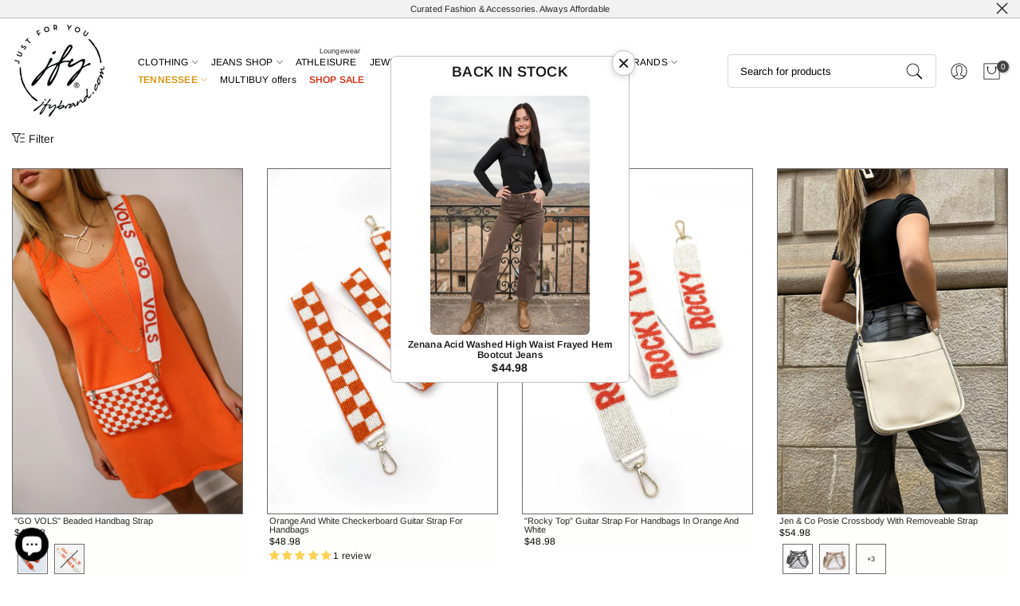

--- FILE ---
content_type: text/html; charset=utf-8
request_url: https://jfybrand.com/collections/guitar-straps
body_size: 54450
content:
<!doctype html><html class="t4sp-theme t4s-wrapper__custom hdt-reveal-in-view rtl_false swatch_color_style_1 pr_border_style_2 pr_img_effect_0 enable_eff_img1_false badge_shape_2 css_for_wis_app_true t4s-lzcus-true shadow_round_img_false t4s-header__inline is-remove-unavai-1 t4_compare_false t4s-sidebar-qv t4s-cart-count-0 t4s-pr-ellipsis-false
 no-js" lang="en">

<script>
!function(e){if(!window.pintrk){window.pintrk = function () {
window.pintrk.queue.push(Array.prototype.slice.call(arguments))};var
n=window.pintrk;n.queue=[],n.version="3.0";var
t=document.createElement("script");t.async=!0,t.src=e;var
r=document.getElementsByTagName("script")[0];
r.parentNode.insertBefore(t,r)}}("https://s.pinimg.com/ct/core.js");
pintrk('load', '549755957606'); 
pintrk('page');
</script>
<noscript>
<img height="1" width="1" style="display:none;" alt="jfy"
src="https://ct.pinterest.com/v3/?event=init&tid=549755957606&noscript=1" />
</noscript>

 <head>
<!-- Google Tag Manager -->
<script defer> (function(w,d,s,l,i){w[l]=w[l]||[];w[l].push({'gtm.start':
new Date().getTime(),event:'gtm.js'});var f=d.getElementsByTagName(s)[0],
j=d.createElement(s),dl=l!='dataLayer'?'&l='+l:'';j.async=true;j.src=
'https://www.googletagmanager.com/gtm.js?id='+i+dl;f.parentNode.insertBefore(j,f);
})(window,document,'script','dataLayer','GTM-M33LN5G');</script>
<!-- End Google Tag Manager -->
  
    <meta charset="utf-8">
 <meta name="viewport" content="width=device-width, initial-scale=1">
    <meta http-equiv="X-UA-Compatible" content="IE=edge">

          <meta http-equiv="Cache-Control" content="public">
        <meta http-equiv="Pragma" content="cache">
  
  <meta name="viewport" content="width=device-width, initial-scale=1, height=device-height, minimum-scale=1.0, maximum-scale=1.0">
    <meta name="theme-color" content="#ffffff">
    <link rel="canonical" href="https://jfybrand.com/collections/guitar-straps">
    <link rel="preconnect" href="https://cdn.shopify.com" crossorigin><link rel="shortcut icon" type="image/png" href="//jfybrand.com/cdn/shop/files/favi-16.png?v=1740934964&width=32"><link rel="apple-touch-icon-precomposed" type="image/png" sizes="152x152" href="//jfybrand.com/cdn/shop/files/JFYBrand_FinalLogo-32_46e6a51b-67f4-465d-bd16-efc7dcfd01e7.png?v=1740933565&width=152"><link rel="preconnect" href="https://fonts.shopifycdn.com" crossorigin><title>Women&#39;s Accessories | Shop Guitar Straps | Just For You Boutique &ndash; jfybrand</title>
    <meta name="description" content="The solution for that new handbag craving... Check out the guitar strap selection at Just For You online. Our removable, replaceable guitar straps are perfect for matching that handbag with various clothing styles. Add one of our stylish guitar straps for instant pizzazz to your existing bags."><meta name="keywords" content="Guitar Straps, jfybrand, jfybrand.com"/><meta name="author" content="Just For You">

<meta property="og:site_name" content="jfybrand">
<meta property="og:url" content="https://jfybrand.com/collections/guitar-straps">
<meta property="og:title" content="Women&#39;s Accessories | Shop Guitar Straps | Just For You Boutique">
<meta property="og:type" content="website">
<meta property="og:description" content="The solution for that new handbag craving... Check out the guitar strap selection at Just For You online. Our removable, replaceable guitar straps are perfect for matching that handbag with various clothing styles. Add one of our stylish guitar straps for instant pizzazz to your existing bags."><meta property="og:image" content="http://jfybrand.com/cdn/shop/files/Just_ForYou_NEW_LOGO-name_1caec53f-6e0b-4917-a685-33303148cf26.png?height=628&pad_color=d3d1d1&v=1740933667&width=1200">
  <meta property="og:image:secure_url" content="https://jfybrand.com/cdn/shop/files/Just_ForYou_NEW_LOGO-name_1caec53f-6e0b-4917-a685-33303148cf26.png?height=628&pad_color=d3d1d1&v=1740933667&width=1200">
  <meta property="og:image:width" content="1200">
  <meta property="og:image:height" content="628"><meta name="twitter:card" content="summary_large_image">
<meta name="twitter:title" content="Women&#39;s Accessories | Shop Guitar Straps | Just For You Boutique">
<meta name="twitter:description" content="The solution for that new handbag craving... Check out the guitar strap selection at Just For You online. Our removable, replaceable guitar straps are perfect for matching that handbag with various clothing styles. Add one of our stylish guitar straps for instant pizzazz to your existing bags."><script src="//jfybrand.com/cdn/shop/t/54/assets/lazysizes.min.js?v=19113999703148210021742908597" async="async"></script>
    <script src="//jfybrand.com/cdn/shop/t/54/assets/global.min.js?v=152447882426438715411742908596" defer="defer"></script>
    <script>window.performance && window.performance.mark && window.performance.mark('shopify.content_for_header.start');</script><meta name="google-site-verification" content="ER_RicHjx9kT0FKt_WgOIxFieMAU7Zkqg7Uq1NnU3VE">
<meta id="shopify-digital-wallet" name="shopify-digital-wallet" content="/29893623892/digital_wallets/dialog">
<meta name="shopify-checkout-api-token" content="fd6623026a975e20ff2d39b9896eb9ea">
<meta id="in-context-paypal-metadata" data-shop-id="29893623892" data-venmo-supported="false" data-environment="production" data-locale="en_US" data-paypal-v4="true" data-currency="USD">
<link rel="alternate" type="application/atom+xml" title="Feed" href="/collections/guitar-straps.atom" />
<link rel="alternate" type="application/json+oembed" href="https://jfybrand.com/collections/guitar-straps.oembed">
<script async="async" src="/checkouts/internal/preloads.js?locale=en-US"></script>
<link rel="preconnect" href="https://shop.app" crossorigin="anonymous">
<script async="async" src="https://shop.app/checkouts/internal/preloads.js?locale=en-US&shop_id=29893623892" crossorigin="anonymous"></script>
<script id="apple-pay-shop-capabilities" type="application/json">{"shopId":29893623892,"countryCode":"US","currencyCode":"USD","merchantCapabilities":["supports3DS"],"merchantId":"gid:\/\/shopify\/Shop\/29893623892","merchantName":"jfybrand","requiredBillingContactFields":["postalAddress","email","phone"],"requiredShippingContactFields":["postalAddress","email","phone"],"shippingType":"shipping","supportedNetworks":["visa","masterCard","amex","discover","elo","jcb"],"total":{"type":"pending","label":"jfybrand","amount":"1.00"},"shopifyPaymentsEnabled":true,"supportsSubscriptions":true}</script>
<script id="shopify-features" type="application/json">{"accessToken":"fd6623026a975e20ff2d39b9896eb9ea","betas":["rich-media-storefront-analytics"],"domain":"jfybrand.com","predictiveSearch":true,"shopId":29893623892,"locale":"en"}</script>
<script>var Shopify = Shopify || {};
Shopify.shop = "jfybrand.myshopify.com";
Shopify.locale = "en";
Shopify.currency = {"active":"USD","rate":"1.0"};
Shopify.country = "US";
Shopify.theme = {"name":"jfy-v4-3-7-1-official","id":150887235824,"schema_name":"Kalles","schema_version":"4.3.7.1","theme_store_id":null,"role":"main"};
Shopify.theme.handle = "null";
Shopify.theme.style = {"id":null,"handle":null};
Shopify.cdnHost = "jfybrand.com/cdn";
Shopify.routes = Shopify.routes || {};
Shopify.routes.root = "/";</script>
<script type="module">!function(o){(o.Shopify=o.Shopify||{}).modules=!0}(window);</script>
<script>!function(o){function n(){var o=[];function n(){o.push(Array.prototype.slice.apply(arguments))}return n.q=o,n}var t=o.Shopify=o.Shopify||{};t.loadFeatures=n(),t.autoloadFeatures=n()}(window);</script>
<script>
  window.ShopifyPay = window.ShopifyPay || {};
  window.ShopifyPay.apiHost = "shop.app\/pay";
  window.ShopifyPay.redirectState = null;
</script>
<script id="shop-js-analytics" type="application/json">{"pageType":"collection"}</script>
<script defer="defer" async type="module" src="//jfybrand.com/cdn/shopifycloud/shop-js/modules/v2/client.init-shop-cart-sync_Bc8-qrdt.en.esm.js"></script>
<script defer="defer" async type="module" src="//jfybrand.com/cdn/shopifycloud/shop-js/modules/v2/chunk.common_CmNk3qlo.esm.js"></script>
<script type="module">
  await import("//jfybrand.com/cdn/shopifycloud/shop-js/modules/v2/client.init-shop-cart-sync_Bc8-qrdt.en.esm.js");
await import("//jfybrand.com/cdn/shopifycloud/shop-js/modules/v2/chunk.common_CmNk3qlo.esm.js");

  window.Shopify.SignInWithShop?.initShopCartSync?.({"fedCMEnabled":true,"windoidEnabled":true});

</script>
<script>
  window.Shopify = window.Shopify || {};
  if (!window.Shopify.featureAssets) window.Shopify.featureAssets = {};
  window.Shopify.featureAssets['shop-js'] = {"shop-cart-sync":["modules/v2/client.shop-cart-sync_DOpY4EW0.en.esm.js","modules/v2/chunk.common_CmNk3qlo.esm.js"],"shop-button":["modules/v2/client.shop-button_CI-s0xGZ.en.esm.js","modules/v2/chunk.common_CmNk3qlo.esm.js"],"init-fed-cm":["modules/v2/client.init-fed-cm_D2vsy40D.en.esm.js","modules/v2/chunk.common_CmNk3qlo.esm.js"],"init-windoid":["modules/v2/client.init-windoid_CXNAd0Cm.en.esm.js","modules/v2/chunk.common_CmNk3qlo.esm.js"],"shop-toast-manager":["modules/v2/client.shop-toast-manager_Cx0C6may.en.esm.js","modules/v2/chunk.common_CmNk3qlo.esm.js"],"shop-cash-offers":["modules/v2/client.shop-cash-offers_CL9Nay2h.en.esm.js","modules/v2/chunk.common_CmNk3qlo.esm.js","modules/v2/chunk.modal_CvhjeixQ.esm.js"],"avatar":["modules/v2/client.avatar_BTnouDA3.en.esm.js"],"init-shop-email-lookup-coordinator":["modules/v2/client.init-shop-email-lookup-coordinator_B9mmbKi4.en.esm.js","modules/v2/chunk.common_CmNk3qlo.esm.js"],"init-shop-cart-sync":["modules/v2/client.init-shop-cart-sync_Bc8-qrdt.en.esm.js","modules/v2/chunk.common_CmNk3qlo.esm.js"],"pay-button":["modules/v2/client.pay-button_Bhm3077V.en.esm.js","modules/v2/chunk.common_CmNk3qlo.esm.js"],"init-customer-accounts-sign-up":["modules/v2/client.init-customer-accounts-sign-up_C7zhr03q.en.esm.js","modules/v2/client.shop-login-button_BbMx65lK.en.esm.js","modules/v2/chunk.common_CmNk3qlo.esm.js","modules/v2/chunk.modal_CvhjeixQ.esm.js"],"init-shop-for-new-customer-accounts":["modules/v2/client.init-shop-for-new-customer-accounts_rLbLSDTe.en.esm.js","modules/v2/client.shop-login-button_BbMx65lK.en.esm.js","modules/v2/chunk.common_CmNk3qlo.esm.js","modules/v2/chunk.modal_CvhjeixQ.esm.js"],"checkout-modal":["modules/v2/client.checkout-modal_Fp9GouFF.en.esm.js","modules/v2/chunk.common_CmNk3qlo.esm.js","modules/v2/chunk.modal_CvhjeixQ.esm.js"],"init-customer-accounts":["modules/v2/client.init-customer-accounts_DkVf8Jdu.en.esm.js","modules/v2/client.shop-login-button_BbMx65lK.en.esm.js","modules/v2/chunk.common_CmNk3qlo.esm.js","modules/v2/chunk.modal_CvhjeixQ.esm.js"],"shop-login-button":["modules/v2/client.shop-login-button_BbMx65lK.en.esm.js","modules/v2/chunk.common_CmNk3qlo.esm.js","modules/v2/chunk.modal_CvhjeixQ.esm.js"],"shop-login":["modules/v2/client.shop-login_B9KWmZaW.en.esm.js","modules/v2/chunk.common_CmNk3qlo.esm.js","modules/v2/chunk.modal_CvhjeixQ.esm.js"],"shop-follow-button":["modules/v2/client.shop-follow-button_B-omSWeu.en.esm.js","modules/v2/chunk.common_CmNk3qlo.esm.js","modules/v2/chunk.modal_CvhjeixQ.esm.js"],"lead-capture":["modules/v2/client.lead-capture_DZQFWrYz.en.esm.js","modules/v2/chunk.common_CmNk3qlo.esm.js","modules/v2/chunk.modal_CvhjeixQ.esm.js"],"payment-terms":["modules/v2/client.payment-terms_Bl_bs7GP.en.esm.js","modules/v2/chunk.common_CmNk3qlo.esm.js","modules/v2/chunk.modal_CvhjeixQ.esm.js"]};
</script>
<script>(function() {
  var isLoaded = false;
  function asyncLoad() {
    if (isLoaded) return;
    isLoaded = true;
    var urls = ["https:\/\/cdn-bundler.nice-team.net\/app\/js\/bundler.js?shop=jfybrand.myshopify.com"];
    for (var i = 0; i < urls.length; i++) {
      var s = document.createElement('script');
      s.type = 'text/javascript';
      s.async = true;
      s.src = urls[i];
      var x = document.getElementsByTagName('script')[0];
      x.parentNode.insertBefore(s, x);
    }
  };
  if(window.attachEvent) {
    window.attachEvent('onload', asyncLoad);
  } else {
    window.addEventListener('load', asyncLoad, false);
  }
})();</script>
<script id="__st">var __st={"a":29893623892,"offset":-18000,"reqid":"fe65737d-fd68-464f-9ab3-b9c4d4a53f84-1762127060","pageurl":"jfybrand.com\/collections\/guitar-straps","u":"f017b4c7fe37","p":"collection","rtyp":"collection","rid":410491846896};</script>
<script>window.ShopifyPaypalV4VisibilityTracking = true;</script>
<script id="captcha-bootstrap">!function(){'use strict';const t='contact',e='account',n='new_comment',o=[[t,t],['blogs',n],['comments',n],[t,'customer']],c=[[e,'customer_login'],[e,'guest_login'],[e,'recover_customer_password'],[e,'create_customer']],r=t=>t.map((([t,e])=>`form[action*='/${t}']:not([data-nocaptcha='true']) input[name='form_type'][value='${e}']`)).join(','),a=t=>()=>t?[...document.querySelectorAll(t)].map((t=>t.form)):[];function s(){const t=[...o],e=r(t);return a(e)}const i='password',u='form_key',d=['recaptcha-v3-token','g-recaptcha-response','h-captcha-response',i],f=()=>{try{return window.sessionStorage}catch{return}},m='__shopify_v',_=t=>t.elements[u];function p(t,e,n=!1){try{const o=window.sessionStorage,c=JSON.parse(o.getItem(e)),{data:r}=function(t){const{data:e,action:n}=t;return t[m]||n?{data:e,action:n}:{data:t,action:n}}(c);for(const[e,n]of Object.entries(r))t.elements[e]&&(t.elements[e].value=n);n&&o.removeItem(e)}catch(o){console.error('form repopulation failed',{error:o})}}const l='form_type',E='cptcha';function T(t){t.dataset[E]=!0}const w=window,h=w.document,L='Shopify',v='ce_forms',y='captcha';let A=!1;((t,e)=>{const n=(g='f06e6c50-85a8-45c8-87d0-21a2b65856fe',I='https://cdn.shopify.com/shopifycloud/storefront-forms-hcaptcha/ce_storefront_forms_captcha_hcaptcha.v1.5.2.iife.js',D={infoText:'Protected by hCaptcha',privacyText:'Privacy',termsText:'Terms'},(t,e,n)=>{const o=w[L][v],c=o.bindForm;if(c)return c(t,g,e,D).then(n);var r;o.q.push([[t,g,e,D],n]),r=I,A||(h.body.append(Object.assign(h.createElement('script'),{id:'captcha-provider',async:!0,src:r})),A=!0)});var g,I,D;w[L]=w[L]||{},w[L][v]=w[L][v]||{},w[L][v].q=[],w[L][y]=w[L][y]||{},w[L][y].protect=function(t,e){n(t,void 0,e),T(t)},Object.freeze(w[L][y]),function(t,e,n,w,h,L){const[v,y,A,g]=function(t,e,n){const i=e?o:[],u=t?c:[],d=[...i,...u],f=r(d),m=r(i),_=r(d.filter((([t,e])=>n.includes(e))));return[a(f),a(m),a(_),s()]}(w,h,L),I=t=>{const e=t.target;return e instanceof HTMLFormElement?e:e&&e.form},D=t=>v().includes(t);t.addEventListener('submit',(t=>{const e=I(t);if(!e)return;const n=D(e)&&!e.dataset.hcaptchaBound&&!e.dataset.recaptchaBound,o=_(e),c=g().includes(e)&&(!o||!o.value);(n||c)&&t.preventDefault(),c&&!n&&(function(t){try{if(!f())return;!function(t){const e=f();if(!e)return;const n=_(t);if(!n)return;const o=n.value;o&&e.removeItem(o)}(t);const e=Array.from(Array(32),(()=>Math.random().toString(36)[2])).join('');!function(t,e){_(t)||t.append(Object.assign(document.createElement('input'),{type:'hidden',name:u})),t.elements[u].value=e}(t,e),function(t,e){const n=f();if(!n)return;const o=[...t.querySelectorAll(`input[type='${i}']`)].map((({name:t})=>t)),c=[...d,...o],r={};for(const[a,s]of new FormData(t).entries())c.includes(a)||(r[a]=s);n.setItem(e,JSON.stringify({[m]:1,action:t.action,data:r}))}(t,e)}catch(e){console.error('failed to persist form',e)}}(e),e.submit())}));const S=(t,e)=>{t&&!t.dataset[E]&&(n(t,e.some((e=>e===t))),T(t))};for(const o of['focusin','change'])t.addEventListener(o,(t=>{const e=I(t);D(e)&&S(e,y())}));const B=e.get('form_key'),M=e.get(l),P=B&&M;t.addEventListener('DOMContentLoaded',(()=>{const t=y();if(P)for(const e of t)e.elements[l].value===M&&p(e,B);[...new Set([...A(),...v().filter((t=>'true'===t.dataset.shopifyCaptcha))])].forEach((e=>S(e,t)))}))}(h,new URLSearchParams(w.location.search),n,t,e,['guest_login'])})(!0,!0)}();</script>
<script integrity="sha256-52AcMU7V7pcBOXWImdc/TAGTFKeNjmkeM1Pvks/DTgc=" data-source-attribution="shopify.loadfeatures" defer="defer" src="//jfybrand.com/cdn/shopifycloud/storefront/assets/storefront/load_feature-81c60534.js" crossorigin="anonymous"></script>
<script crossorigin="anonymous" defer="defer" src="//jfybrand.com/cdn/shopifycloud/storefront/assets/shopify_pay/storefront-65b4c6d7.js?v=20250812"></script>
<script data-source-attribution="shopify.dynamic_checkout.dynamic.init">var Shopify=Shopify||{};Shopify.PaymentButton=Shopify.PaymentButton||{isStorefrontPortableWallets:!0,init:function(){window.Shopify.PaymentButton.init=function(){};var t=document.createElement("script");t.src="https://jfybrand.com/cdn/shopifycloud/portable-wallets/latest/portable-wallets.en.js",t.type="module",document.head.appendChild(t)}};
</script>
<script data-source-attribution="shopify.dynamic_checkout.buyer_consent">
  function portableWalletsHideBuyerConsent(e){var t=document.getElementById("shopify-buyer-consent"),n=document.getElementById("shopify-subscription-policy-button");t&&n&&(t.classList.add("hidden"),t.setAttribute("aria-hidden","true"),n.removeEventListener("click",e))}function portableWalletsShowBuyerConsent(e){var t=document.getElementById("shopify-buyer-consent"),n=document.getElementById("shopify-subscription-policy-button");t&&n&&(t.classList.remove("hidden"),t.removeAttribute("aria-hidden"),n.addEventListener("click",e))}window.Shopify?.PaymentButton&&(window.Shopify.PaymentButton.hideBuyerConsent=portableWalletsHideBuyerConsent,window.Shopify.PaymentButton.showBuyerConsent=portableWalletsShowBuyerConsent);
</script>
<script data-source-attribution="shopify.dynamic_checkout.cart.bootstrap">document.addEventListener("DOMContentLoaded",(function(){function t(){return document.querySelector("shopify-accelerated-checkout-cart, shopify-accelerated-checkout")}if(t())Shopify.PaymentButton.init();else{new MutationObserver((function(e,n){t()&&(Shopify.PaymentButton.init(),n.disconnect())})).observe(document.body,{childList:!0,subtree:!0})}}));
</script>
<link id="shopify-accelerated-checkout-styles" rel="stylesheet" media="screen" href="https://jfybrand.com/cdn/shopifycloud/portable-wallets/latest/accelerated-checkout-backwards-compat.css" crossorigin="anonymous">
<style id="shopify-accelerated-checkout-cart">
        #shopify-buyer-consent {
  margin-top: 1em;
  display: inline-block;
  width: 100%;
}

#shopify-buyer-consent.hidden {
  display: none;
}

#shopify-subscription-policy-button {
  background: none;
  border: none;
  padding: 0;
  text-decoration: underline;
  font-size: inherit;
  cursor: pointer;
}

#shopify-subscription-policy-button::before {
  box-shadow: none;
}

      </style>

<script>window.performance && window.performance.mark && window.performance.mark('shopify.content_for_header.end');</script>
<link rel="preload" as="font" href="//jfybrand.com/cdn/fonts/arimo/arimo_n4.a7efb558ca22d2002248bbe6f302a98edee38e35.woff2?h1=amZ5YnJhbmQuY29t&h2=amZ5YnJhbmQuYWNjb3VudC5teXNob3BpZnkuY29t&hmac=b9f3fd48c50b6804a96dbb58d585095edd42ab2c71dce7b11b70fe845c946429" type="font/woff2" crossorigin><link rel="preload" as="font" href="//jfybrand.com/cdn/fonts/arimo/arimo_n4.a7efb558ca22d2002248bbe6f302a98edee38e35.woff2?h1=amZ5YnJhbmQuY29t&h2=amZ5YnJhbmQuYWNjb3VudC5teXNob3BpZnkuY29t&hmac=b9f3fd48c50b6804a96dbb58d585095edd42ab2c71dce7b11b70fe845c946429" type="font/woff2" crossorigin><link href="//jfybrand.com/cdn/shop/t/54/assets/base.css?v=91231821691647965461761526978" rel="stylesheet" type="text/css" media="all" /><style data-shopify>@font-face {
  font-family: Arimo;
  font-weight: 400;
  font-style: normal;
  font-display: swap;
  src: url("//jfybrand.com/cdn/fonts/arimo/arimo_n4.a7efb558ca22d2002248bbe6f302a98edee38e35.woff2?h1=amZ5YnJhbmQuY29t&h2=amZ5YnJhbmQuYWNjb3VudC5teXNob3BpZnkuY29t&hmac=b9f3fd48c50b6804a96dbb58d585095edd42ab2c71dce7b11b70fe845c946429") format("woff2"),
       url("//jfybrand.com/cdn/fonts/arimo/arimo_n4.0da809f7d1d5ede2a73be7094ac00741efdb6387.woff?h1=amZ5YnJhbmQuY29t&h2=amZ5YnJhbmQuYWNjb3VudC5teXNob3BpZnkuY29t&hmac=acaa4fd2be5173ce1ff13b74edfe3d3de335cad09459ba2aa2e624ca16bba46c") format("woff");
}
@font-face {
  font-family: Arimo;
  font-weight: 400;
  font-style: italic;
  font-display: swap;
  src: url("//jfybrand.com/cdn/fonts/arimo/arimo_i4.438ddb21a1b98c7230698d70dc1a21df235701b2.woff2?h1=amZ5YnJhbmQuY29t&h2=amZ5YnJhbmQuYWNjb3VudC5teXNob3BpZnkuY29t&hmac=a8bd5ed0d94d5ba8ec6219488678e94a2e4632c4be031b10b6ab006e7c175751") format("woff2"),
       url("//jfybrand.com/cdn/fonts/arimo/arimo_i4.0e1908a0dc1ec32fabb5a03a0c9ee2083f82e3d7.woff?h1=amZ5YnJhbmQuY29t&h2=amZ5YnJhbmQuYWNjb3VudC5teXNob3BpZnkuY29t&hmac=159a83ba764d25c25c32616a58fe2086fb349a9a1e6d0dd6e6ffe2bc9dd19049") format("woff");
}
@font-face {
  font-family: Arimo;
  font-weight: 500;
  font-style: normal;
  font-display: swap;
  src: url("//jfybrand.com/cdn/fonts/arimo/arimo_n5.a6cc016de05b75be63cb193704728ed8065f04bb.woff2?h1=amZ5YnJhbmQuY29t&h2=amZ5YnJhbmQuYWNjb3VudC5teXNob3BpZnkuY29t&hmac=d8c933d21b58a4929c8d99db8a8b63eaf05785cd388c31a1600650aaf3a8a902") format("woff2"),
       url("//jfybrand.com/cdn/fonts/arimo/arimo_n5.e0d510a292c8c9059b1fcf519004ca9d3a6015a2.woff?h1=amZ5YnJhbmQuY29t&h2=amZ5YnJhbmQuYWNjb3VudC5teXNob3BpZnkuY29t&hmac=ca9202cc823d4e8ef35bc740fc1fe929bd79a9382f3793cf7455731f71de82e1") format("woff");
}
@font-face {
  font-family: Arimo;
  font-weight: 500;
  font-style: italic;
  font-display: swap;
  src: url("//jfybrand.com/cdn/fonts/arimo/arimo_i5.a806517aa5a0c593e91c792dd4fac9058aa28b46.woff2?h1=amZ5YnJhbmQuY29t&h2=amZ5YnJhbmQuYWNjb3VudC5teXNob3BpZnkuY29t&hmac=62c4a1b46632672640d4013c00c1eba67e81f57277115793b1777f472a22d795") format("woff2"),
       url("//jfybrand.com/cdn/fonts/arimo/arimo_i5.26346f286c55f0f395d449ef144059ac73c3c4b5.woff?h1=amZ5YnJhbmQuY29t&h2=amZ5YnJhbmQuYWNjb3VudC5teXNob3BpZnkuY29t&hmac=0b9b4403e3fee9c7fe5552f0763432a6ee2e89f962530cc2413f6e27bbaaa30c") format("woff");
}
@font-face {
  font-family: Arimo;
  font-weight: 600;
  font-style: normal;
  font-display: swap;
  src: url("//jfybrand.com/cdn/fonts/arimo/arimo_n6.9c18b0befd86597f319b7d7f925727d04c262b32.woff2?h1=amZ5YnJhbmQuY29t&h2=amZ5YnJhbmQuYWNjb3VudC5teXNob3BpZnkuY29t&hmac=574af4641425d4933f1785959b017b967a9a1008ffe5838730b2cbf841f628da") format("woff2"),
       url("//jfybrand.com/cdn/fonts/arimo/arimo_n6.422bf6679b81a8bfb1b25d19299a53688390c2b9.woff?h1=amZ5YnJhbmQuY29t&h2=amZ5YnJhbmQuYWNjb3VudC5teXNob3BpZnkuY29t&hmac=b461d6ff2bdcd0d05183e5302feb4b24dc7135ecc46b157cca73ef824df5ca33") format("woff");
}
@font-face {
  font-family: Arimo;
  font-weight: 600;
  font-style: italic;
  font-display: swap;
  src: url("//jfybrand.com/cdn/fonts/arimo/arimo_i6.f0bf3dae51f72fa5b2cefdfe865a6fbb7701a14c.woff2?h1=amZ5YnJhbmQuY29t&h2=amZ5YnJhbmQuYWNjb3VudC5teXNob3BpZnkuY29t&hmac=7bb70b58104f890d0f6437d8ee95df7ba7443aecc3e48660b6bed20f74b93fd8") format("woff2"),
       url("//jfybrand.com/cdn/fonts/arimo/arimo_i6.3489f579170784cd222ed21c14f1e8f1a3c0d044.woff?h1=amZ5YnJhbmQuY29t&h2=amZ5YnJhbmQuYWNjb3VudC5teXNob3BpZnkuY29t&hmac=0d7e773b4957d8e78bc0d6aef3349ad1d1e67336f83da9e2802d4f472f0c00eb") format("woff");
}
@font-face {
  font-family: Arimo;
  font-weight: 700;
  font-style: normal;
  font-display: swap;
  src: url("//jfybrand.com/cdn/fonts/arimo/arimo_n7.1d2d0638e6a1228d86beb0e10006e3280ccb2d04.woff2?h1=amZ5YnJhbmQuY29t&h2=amZ5YnJhbmQuYWNjb3VudC5teXNob3BpZnkuY29t&hmac=259a371bab371c8c8cd9778d5f163de093bb132efbc25a346994718de75eb084") format("woff2"),
       url("//jfybrand.com/cdn/fonts/arimo/arimo_n7.f4b9139e8eac4a17b38b8707044c20f54c3be479.woff?h1=amZ5YnJhbmQuY29t&h2=amZ5YnJhbmQuYWNjb3VudC5teXNob3BpZnkuY29t&hmac=fb39952ad88b84574c56fe52e99d7da11d611c12860a5435960289348a1fe7fd") format("woff");
}
@font-face {
  font-family: Arimo;
  font-weight: 700;
  font-style: italic;
  font-display: swap;
  src: url("//jfybrand.com/cdn/fonts/arimo/arimo_i7.b9f09537c29041ec8d51f8cdb7c9b8e4f1f82cb1.woff2?h1=amZ5YnJhbmQuY29t&h2=amZ5YnJhbmQuYWNjb3VudC5teXNob3BpZnkuY29t&hmac=17ac615b5d159b1ed3bd7eb7606a43346791ea0a5b33e2a37d34be8c50010bbd") format("woff2"),
       url("//jfybrand.com/cdn/fonts/arimo/arimo_i7.ec659fc855f754fd0b1bd052e606bba1058f73da.woff?h1=amZ5YnJhbmQuY29t&h2=amZ5YnJhbmQuYWNjb3VudC5teXNob3BpZnkuY29t&hmac=79e1b4167ffcad5d628df28a710defdd6ec42bf7752c0cefc5739454dfe30451") format("woff");
}
:root {
        
         /* CSS Variables */
        --wrapper-mw      : 1480px;
        --font-family-1   : Arimo, sans-serif;;
        --font-family-2   : Arimo, sans-serif;;
        --font-family-3   : "SF Mono", Menlo, Consolas, Monaco, Liberation Mono, Lucida Console, monospace, Apple Color Emoji, Segoe UI Emoji, Segoe UI Symbol;;
        --font-body-family   : Arimo, sans-serif;;
        --font-heading-family: Arimo, sans-serif;;
       
        
        --t4s-success-color       : #428445;
        --t4s-success-color-rgb   : 66, 132, 69;
        --t4s-warning-color       : #e0b252;
        --t4s-warning-color-rgb   : 224, 178, 82;
        --t4s-error-color         : #EB001B;
        --t4s-error-color-rgb     : 235, 0, 27;
        --t4s-light-color         : #ffffff;
        --t4s-dark-color          : #222222;
        --t4s-highlight-color     : #ec0101;
        --t4s-tooltip-background  : #0a0a0a;
        --t4s-tooltip-color       : #fdfbfb;
        --primary-sw-color        : #141414;
        --primary-sw-color-rgb    : 20, 20, 20;
        --border-sw-color         : #666564;
        --secondary-sw-color      : #696969;
        --primary-price-color     : #0a0a0a;
        --secondary-price-color   : #4d4c4c;
        
        --t4s-body-background     : #ffffff;
        --text-color              : #141414;
        --text-color-rgb          : 20, 20, 20;
        --heading-color           : #222222;
        --accent-color            : #6a6a6a;
        --accent-color-rgb        : 106, 106, 106;
        --accent-color-darken     : #444444;
        --accent-color-hover      : var(--accent-color-darken);
        --secondary-color         : #000000;
        --secondary-color-rgb     : 0, 0, 0;
        --link-color              : #636363;
        --link-color-hover        : #000000;
        --border-color            : #6a6a6a;
        --border-color-rgb        : 106, 106, 106;
        --border-primary-color    : #5b5b5b;
        --button-background       : #efefef;
        --button-color            : #141414;
        --button-background-hover : #6a6a6a;
        --button-color-hover      : #fff;

        --sale-badge-background    : #fff;
        --sale-badge-color         : #222;
        --new-badge-background     : #fff;
        --new-badge-color          : #222;
        --preorder-badge-background: #fff;
        --preorder-badge-color     : #222;
        --soldout-badge-background : #fff;
        --soldout-badge-color      : #222;
        --custom-badge-background  : #fff;
        --custom-badge-color       : #222;/* Shopify related variables */
        --payment-terms-background-color: ;
        
        --lz-background: #ffffff;
        --lz-img: url("//jfybrand.com/cdn/shop/t/54/assets/t4s_loader.svg?v=175877532003894721111744938085");--lz-img-cus: url("//jfybrand.com/cdn/shop/files/Untitled_800_x_1200_px.gif?v=1745085438&width=180");
        --lz-size-cus: 100px;}

    html {
      font-size: 62.5%;
      height: 100%;
    }

    body {
      margin: 0;
      overflow-x: hidden;
      font-size:12px;
      letter-spacing: 0.2px;
      color: var(--text-color);
      font-family: var(--font-body-family);
      line-height: 1.1;
      font-weight: 400;
      -webkit-font-smoothing: auto;
      -moz-osx-font-smoothing: auto;
    }
    /*
    @media screen and (min-width: 750px) {
      body {
        font-size: 1.6rem;
      }
    }
    */

    h1, h2, h3, h4, h5, h6, .t4s_as_title {
      color: var(--heading-color);
      font-family: var(--font-heading-family);
      line-height: 1.1;
      font-weight: 400;
      letter-spacing: 0.1px;
    }
    h1 { font-size: 16px }
    h2 { font-size: 14px }
    h3 { font-size: 13px }
    h4 { font-size: 11px }
    h5 { font-size: 9px }
    h6 { font-size: 12px }
    a,.t4s_as_link {
      /* font-family: var(--font-link-family); */
      color: var(--link-color);
    }
    a:hover,.t4s_as_link:hover {
      color: var(--link-color-hover);
    }
    button,
    input,
    optgroup,
    select,
    textarea {
      border-color: var(--border-color);
    }
    .t4s_as_button,
    button,
    input[type="button"]:not(.t4s-btn),
    input[type="reset"],
    input[type="submit"]:not(.t4s-btn) {
      font-family: var(--font-button-family);
      color: var(--button-color);
      background-color: var(--button-background);
      border-color: var(--button-background);
    }
    .t4s_as_button:hover,
    button:hover,
    input[type="button"]:not(.t4s-btn):hover, 
    input[type="reset"]:hover,
    input[type="submit"]:not(.t4s-btn):hover  {
      color: var(--button-color-hover);
      background-color: var(--button-background-hover);
      border-color: var(--button-background-hover);
    }
    
    .t4s-cp,.t4s-color-accent { color : var(--accent-color) }.t4s-ct,.t4s-color-text { color : var(--text-color) }.t4s-ch,.t4ss-color-heading { color : var(--heading-color) }.t4s-csecondary { color : var(--secondary-color) }
    
    .t4s-fnt-fm-1 {
      font-family: var(--font-family-1) !important;
    }
    .t4s-fnt-fm-2 {
      font-family: var(--font-family-2) !important;
    }
    .t4s-fnt-fm-3 {
      font-family: var(--font-family-3) !important;
    }
    .t4s-cr {
        color: var(--t4s-highlight-color);
    }
    .t4s-price__sale { color: var(--primary-price-color); }.t4s-fix-overflow.t4s-row { max-width: 100vw;margin-left: auto;margin-right: auto;}.lazyloadt4s-opt {opacity: 1 !important;transition: opacity 0s, transform 1s !important;}.t4s-d-block {display: block;}.t4s-d-none {display: none;}@media (min-width: 768px) {.t4s-d-md-block {display: block;}.t4s-d-md-none {display: none; }}@media (min-width: 1025px) {.t4s-d-lg-block {display: block;}.t4s-d-lg-none {display: none; }}.t4s-product .t4s-product-sizes > span.t4s-product-sizes--sold-out,     
      .t4s-product .t4s-product-sizes[data-size="1"] > span:after{
        display: none;
      }@media (prefers-reduced-motion: no-preference) {
    :root {
    --duration-extra-long: .6s;
    --ease-out-slow: cubic-bezier(0, 0, .3, 1);
    --animation-slide-in: revealSlideIn var(--duration-extra-long) var(--ease-out-slow) forwards;
    --animation-fade-in: reveaFadeIn var(--duration-extra-long)  var(--ease-out-slow);
    }

    .hdt-reveal-in-view :where([hdt-reveal="fade-in"], [hdt-reveal="slide-in"]):not([animationend]) {
      opacity: .01;
    }

    .hdt-reveal-in-view [hdt-reveal="slide-in"]:not([animationend]) {
      transform: translateY(2rem);
    }

    .hdt-reveal-in-view [hdt-reveal="fade-in"]:not(.hdt-reveal--offscreen, [animationend]) {
      opacity: 1;
      animation: var(--animation-fade-in);
    }

    .hdt-reveal-in-view [hdt-reveal="slide-in"]:not(.hdt-reveal--offscreen, [animationend]) {
      animation: var(--animation-slide-in);
      animation-delay: calc(var(--animation-order, 0) * 75ms);
    }.hdt-reveal-in-view .flickityt4s:not(.flickityt4s-enabled) [hdt-reveal="fade-in"],
    .hdt-reveal-in-view .flickityt4s:not(.flickityt4s-enabled) [hdt-reveal="slide-in"] {
      animation-iteration-count: 0;
    }
    .hdt-reveal-in-view .flickityt4s.t4s-enabled:not(.flickityt4s-enabled) [hdt-reveal="fade-in"],
    .hdt-reveal-in-view .flickityt4s.t4s-enabled:not(.flickityt4s-enabled) [hdt-reveal="slide-in"] {
      animation-iteration-count: 1;
    }
    @media (min-width:768px){
      .hdt-reveal-in-view .flickityt4s.carousel-disable-md:not(.flickityt4s-enabled) [hdt-reveal="fade-in"],
      .hdt-reveal-in-view .flickityt4s.carousel-disable-md:not(.flickityt4s-enabled) [hdt-reveal="slide-in"] {
        animation-iteration-count: 1;
      }
    }

    .hdt-reveal-in-view :where([hdt-reveal="fade-in"].hdt-reveal--design-mode, [hdt-reveal="slide-in"].hdt-reveal--design-mode, [hdt-reveal]:not(.hdt-reveal--offscreen).hdt-reveal--cancel):not([animationend]) {
      opacity: 1;
      animation: none;
      transition: none;
    }

    .hdt-reveal-in-view [hdt-reveal="slide-in"]:not([animationend]).hdt-reveal--design-mode {
      transform: translateY(0);
    }

    @keyframes revealSlideIn {
      from {
        transform: translateY(2rem);
        opacity: 0.01;
      }
      to {
        transform: translateY(0);
        opacity: 1;
      }
    }

    @keyframes reveaFadeIn {
      from {
        opacity: 0.01;
      }
      to {
        opacity: 1;
      }
    }
  }</style><script>
  const isBehaviorSmooth = 'scrollBehavior' in document.documentElement.style && getComputedStyle(document.documentElement).scrollBehavior === 'smooth';
  const t4sXMLHttpRequest = window.XMLHttpRequest, documentElementT4s = document.documentElement; documentElementT4s.className = documentElementT4s.className.replace('no-js', 'js');function loadImageT4s(_this) { _this.classList.add('lazyloadt4sed')};(function() { const matchMediaHoverT4s = (window.matchMedia('(-moz-touch-enabled: 1), (hover: none)')).matches; documentElementT4s.className += ((window.CSS && window.CSS.supports('(position: sticky) or (position: -webkit-sticky)')) ? ' t4sp-sticky' : ' t4sp-no-sticky'); documentElementT4s.className += matchMediaHoverT4s ? ' t4sp-no-hover' : ' t4sp-hover'; window.onpageshow = function() { if (performance.navigation.type === 2) {document.dispatchEvent(new CustomEvent('cart:refresh'))} }; if (!matchMediaHoverT4s && window.width > 1024) { document.addEventListener('mousemove', function(evt) { documentElementT4s.classList.replace('t4sp-no-hover','t4sp-hover'); document.dispatchEvent(new CustomEvent('theme:hover')); }, {once : true} ); } }());</script><script>const RevealT4s=function(){const e="hdt-reveal",n=e+"--offscreen",t=e+"--cancel",s=e=>{const n=e.target;n.isAnimationend&&(n.setAttribute("animationend",""),n.removeEventListener("animationend",s))};function o(e,o){e.forEach((e,r)=>{const i=e.target;i.setAttribute("observed",""),e.isIntersecting?(i.isUnobserve=!0,i.classList.contains(n)&&i.classList.remove(n),o.unobserve(i)):i.isUnobserve||(i.classList.add(n),i.classList.remove(t)),i.isAnimationend=!0,i.addEventListener("animationend",s)})}return function(n=document,t=!1){const s=Array.from(n.querySelectorAll(`[${e}]:not([observed])`));if(0===s.length)return;if(t)return void s.forEach(n=>{n.classList.add(e+"--design-mode")});const r=new IntersectionObserver(o,{rootMargin:"0px 0px -50px 0px"});s.forEach(e=>r.observe(e))}}();window.matchMedia("(prefers-reduced-motion: no-preference)").matches&&(window.addEventListener("DOMContentLoaded",()=>RevealT4s()),Shopify.designMode&&(document.addEventListener("shopify:section:load",e=>RevealT4s(e.target,!0)),document.addEventListener("shopify:section:reorder",()=>RevealT4s(document,!0))));</script><link rel="stylesheet" href="//jfybrand.com/cdn/shop/t/54/assets/ecomrise-colors.css?v=47824910511829063421742908596" media="print" onload="this.media='all'">
<script id='merchantWidgetScript'
        src="https://www.gstatic.com/shopping/merchant/merchantwidget.js"
        defer>
</script>

<script type="text/javascript">
  merchantWidgetScript.addEventListener('load', function () {
    merchantwidget.start({
     position: 'RIGHT-BOTTOM'
   });
  });
</script>
 








<!-- Google tag (gtag.js) -->
<script async src="https://www.googletagmanager.com/gtag/js?id=AW-10851093189">
</script>
<script>
  window.dataLayer = window.dataLayer || [];
  function gtag(){dataLayer.push(arguments);}
  gtag('js', new Date());

  gtag('config', 'AW-10851093189');
</script>




















<!-- BEGIN app block: shopify://apps/judge-me-reviews/blocks/judgeme_core/61ccd3b1-a9f2-4160-9fe9-4fec8413e5d8 --><!-- Start of Judge.me Core -->




<link rel="dns-prefetch" href="https://cdnwidget.judge.me">
<link rel="dns-prefetch" href="https://cdn.judge.me">
<link rel="dns-prefetch" href="https://cdn1.judge.me">
<link rel="dns-prefetch" href="https://api.judge.me">

<script data-cfasync='false' class='jdgm-settings-script'>window.jdgmSettings={"pagination":5,"disable_web_reviews":false,"badge_no_review_text":"No reviews","badge_n_reviews_text":"{{ n }} review/reviews","badge_star_color":"#FFD253","hide_badge_preview_if_no_reviews":true,"badge_hide_text":false,"enforce_center_preview_badge":false,"widget_title":"Customer Reviews","widget_open_form_text":"Write a review","widget_close_form_text":"Cancel review","widget_refresh_page_text":"Refresh page","widget_summary_text":"Based on {{ number_of_reviews }} review/reviews","widget_no_review_text":"Be the first to write a review","widget_name_field_text":"Display name","widget_verified_name_field_text":"Verified Name (public)","widget_name_placeholder_text":"Display name","widget_required_field_error_text":"This field is required.","widget_email_field_text":"Email address","widget_verified_email_field_text":"Verified Email (private, can not be edited)","widget_email_placeholder_text":"Your email address","widget_email_field_error_text":"Please enter a valid email address.","widget_rating_field_text":"Give our review a Star Rating","widget_review_title_field_text":"Review Title","widget_review_title_placeholder_text":"Give your review a title","widget_review_body_field_text":"Review content","widget_review_body_placeholder_text":"Start writing here...","widget_pictures_field_text":"Picture/Video (optional)","widget_submit_review_text":"Submit Review","widget_submit_verified_review_text":"Submit Verified Review","widget_submit_success_msg_with_auto_publish":"Thank you! Please refresh the page in a few moments to see your review. You can remove or edit your review by logging into \u003ca href='https://judge.me/login' target='_blank' rel='nofollow noopener'\u003eJudge.me\u003c/a\u003e","widget_submit_success_msg_no_auto_publish":"Thank you! Your review will be published as soon as it is approved by the shop admin. You can remove or edit your review by logging into \u003ca href='https://judge.me/login' target='_blank' rel='nofollow noopener'\u003eJudge.me\u003c/a\u003e","widget_show_default_reviews_out_of_total_text":"Showing {{ n_reviews_shown }} out of {{ n_reviews }} reviews.","widget_show_all_link_text":"Show all","widget_show_less_link_text":"Show less","widget_author_said_text":"{{ reviewer_name }} said:","widget_days_text":"{{ n }} days ago","widget_weeks_text":"{{ n }} week/weeks ago","widget_months_text":"{{ n }} month/months ago","widget_years_text":"{{ n }} year/years ago","widget_yesterday_text":"Yesterday","widget_today_text":"Today","widget_replied_text":"\u003e\u003e {{ shop_name }} replied:","widget_read_more_text":"Read more","widget_reviewer_name_as_initial":"","widget_rating_filter_color":"#fbcd0a","widget_rating_filter_see_all_text":"See all reviews","widget_sorting_most_recent_text":"Most Recent","widget_sorting_highest_rating_text":"Highest Rating","widget_sorting_lowest_rating_text":"Lowest Rating","widget_sorting_with_pictures_text":"Only Pictures","widget_sorting_most_helpful_text":"Most Helpful","widget_open_question_form_text":"Ask a question","widget_reviews_subtab_text":"Reviews","widget_questions_subtab_text":"Questions","widget_question_label_text":"Question","widget_answer_label_text":"Answer","widget_question_placeholder_text":"Write your question here","widget_submit_question_text":"Submit Question","widget_question_submit_success_text":"Thank you for your question! We will notify you once it gets answered.","widget_star_color":"#339999","verified_badge_text":"Verified","verified_badge_bg_color":"","verified_badge_text_color":"","verified_badge_placement":"left-of-reviewer-name","widget_review_max_height":"","widget_hide_border":false,"widget_social_share":false,"widget_thumb":false,"widget_review_location_show":false,"widget_location_format":"","all_reviews_include_out_of_store_products":false,"all_reviews_out_of_store_text":"(out of store)","all_reviews_pagination":100,"all_reviews_product_name_prefix_text":"about","enable_review_pictures":true,"enable_question_anwser":false,"widget_theme":"leex","review_date_format":"mm/dd/yyyy","default_sort_method":"most-recent","widget_product_reviews_subtab_text":"Product Reviews","widget_shop_reviews_subtab_text":"Shop Reviews","widget_other_products_reviews_text":"Reviews for other products","widget_store_reviews_subtab_text":"Store Reviews","widget_no_product_reviews_text":"Be the first to write a review for this product","widget_no_store_reviews_text":"This store hasn't received any reviews yet","widget_web_restriction_product_reviews_text":"This product hasn't received any reviews yet","widget_no_items_text":"No items found","widget_show_more_text":"Show more","widget_write_a_store_review_text":"Write a Store Review","widget_other_languages_heading":"Reviews in Other Languages","widget_translate_review_text":"Translate review to {{ language }}","widget_translating_review_text":"Translating...","widget_show_original_translation_text":"Show original ({{ language }})","widget_translate_review_failed_text":"Review couldn't be translated.","widget_translate_review_retry_text":"Retry","widget_translate_review_try_again_later_text":"Try again later","show_product_url_for_grouped_product":false,"widget_sorting_pictures_first_text":"Pictures First","show_pictures_on_all_rev_page_mobile":false,"show_pictures_on_all_rev_page_desktop":true,"floating_tab_hide_mobile_install_preference":false,"floating_tab_button_name":"★ jfy Reviews","floating_tab_title":"Let customers speak for us","floating_tab_button_color":"#0A0A0A","floating_tab_button_background_color":"#F7D051","floating_tab_url":"","floating_tab_url_enabled":true,"floating_tab_tab_style":"text","all_reviews_text_badge_text":"Customers rate us {{ shop.metafields.judgeme.all_reviews_rating | round: 1 }}/5 based on {{ shop.metafields.judgeme.all_reviews_count }} reviews.","all_reviews_text_badge_text_branded_style":"{{ shop.metafields.judgeme.all_reviews_rating | round: 1 }} out of 5 stars based on {{ shop.metafields.judgeme.all_reviews_count }} reviews","is_all_reviews_text_badge_a_link":true,"show_stars_for_all_reviews_text_badge":false,"all_reviews_text_badge_url":"","all_reviews_text_style":"branded","all_reviews_text_color_style":"judgeme_brand_color","all_reviews_text_color":"#108474","all_reviews_text_show_jm_brand":true,"featured_carousel_show_header":true,"featured_carousel_title":"Thousands of Happy Customers, check out what they have to say","featured_carousel_count_text":"{{ n }} reviews","featured_carousel_add_link_to_all_reviews_page":true,"featured_carousel_url":"","featured_carousel_show_images":true,"featured_carousel_autoslide_interval":4,"featured_carousel_arrows_on_the_sides":true,"featured_carousel_height":400,"featured_carousel_width":100,"featured_carousel_image_size":300,"featured_carousel_image_height":250,"featured_carousel_arrow_color":"#A09F9F","verified_count_badge_style":"vintage","verified_count_badge_orientation":"horizontal","verified_count_badge_color_style":"judgeme_brand_color","verified_count_badge_color":"#108474","is_verified_count_badge_a_link":false,"verified_count_badge_url":"","verified_count_badge_show_jm_brand":true,"widget_rating_preset_default":5,"widget_first_sub_tab":"product-reviews","widget_show_histogram":true,"widget_histogram_use_custom_color":false,"widget_pagination_use_custom_color":false,"widget_star_use_custom_color":true,"widget_verified_badge_use_custom_color":false,"widget_write_review_use_custom_color":false,"picture_reminder_submit_button":"Upload Pictures","enable_review_videos":true,"mute_video_by_default":false,"widget_sorting_videos_first_text":"Videos First","widget_review_pending_text":"Pending","featured_carousel_items_for_large_screen":3,"social_share_options_order":"Facebook,Twitter","remove_microdata_snippet":true,"disable_json_ld":false,"enable_json_ld_products":false,"preview_badge_show_question_text":false,"preview_badge_no_question_text":"No questions","preview_badge_n_question_text":"{{ number_of_questions }} question/questions","qa_badge_show_icon":false,"qa_badge_position":"same-row","remove_judgeme_branding":true,"widget_add_search_bar":false,"widget_search_bar_placeholder":"Search","widget_sorting_verified_only_text":"Verified only","featured_carousel_theme":"default","featured_carousel_show_rating":true,"featured_carousel_show_title":true,"featured_carousel_show_body":true,"featured_carousel_show_date":true,"featured_carousel_show_reviewer":false,"featured_carousel_show_product":true,"featured_carousel_header_background_color":"#ECBE16","featured_carousel_header_text_color":"#ffffff","featured_carousel_name_product_separator":"reviewed","featured_carousel_full_star_background":"#ECBC16","featured_carousel_empty_star_background":"#FFFFFF","featured_carousel_vertical_theme_background":"#f9fafb","featured_carousel_verified_badge_enable":true,"featured_carousel_verified_badge_color":"#108474","featured_carousel_border_style":"round","featured_carousel_review_line_length_limit":3,"featured_carousel_more_reviews_button_text":"Read more reviews","featured_carousel_view_product_button_text":"View product","all_reviews_page_load_reviews_on":"scroll","all_reviews_page_load_more_text":"Load More Reviews","disable_fb_tab_reviews":false,"enable_ajax_cdn_cache":false,"widget_advanced_speed_features":5,"widget_public_name_text":"displayed publicly like","default_reviewer_name":"John Smith","default_reviewer_name_has_non_latin":true,"widget_reviewer_anonymous":"Anonymous","medals_widget_title":"Judge.me Review Medals","medals_widget_background_color":"#f9fafb","medals_widget_position":"footer_all_pages","medals_widget_border_color":"#f9fafb","medals_widget_verified_text_position":"left","medals_widget_use_monochromatic_version":false,"medals_widget_elements_color":"#108474","show_reviewer_avatar":true,"widget_invalid_yt_video_url_error_text":"Not a YouTube video URL","widget_max_length_field_error_text":"Please enter no more than {0} characters.","widget_show_country_flag":false,"widget_show_collected_via_shop_app":true,"widget_verified_by_shop_badge_style":"light","widget_verified_by_shop_text":"Verified by Shop","widget_show_photo_gallery":false,"widget_load_with_code_splitting":true,"widget_ugc_install_preference":false,"widget_ugc_title":"Made by us, Shared by you","widget_ugc_subtitle":"Tag us to see your picture featured in our page","widget_ugc_arrows_color":"#ffffff","widget_ugc_primary_button_text":"Buy Now","widget_ugc_primary_button_background_color":"#108474","widget_ugc_primary_button_text_color":"#ffffff","widget_ugc_primary_button_border_width":"0","widget_ugc_primary_button_border_style":"none","widget_ugc_primary_button_border_color":"#108474","widget_ugc_primary_button_border_radius":"25","widget_ugc_secondary_button_text":"Load More","widget_ugc_secondary_button_background_color":"#ffffff","widget_ugc_secondary_button_text_color":"#108474","widget_ugc_secondary_button_border_width":"2","widget_ugc_secondary_button_border_style":"solid","widget_ugc_secondary_button_border_color":"#108474","widget_ugc_secondary_button_border_radius":"25","widget_ugc_reviews_button_text":"View Reviews","widget_ugc_reviews_button_background_color":"#ffffff","widget_ugc_reviews_button_text_color":"#108474","widget_ugc_reviews_button_border_width":"2","widget_ugc_reviews_button_border_style":"solid","widget_ugc_reviews_button_border_color":"#108474","widget_ugc_reviews_button_border_radius":"25","widget_ugc_reviews_button_link_to":"judgeme-reviews-page","widget_ugc_show_post_date":true,"widget_ugc_max_width":"800","widget_rating_metafield_value_type":true,"widget_primary_color":"#000000","widget_enable_secondary_color":false,"widget_secondary_color":"#339999","widget_summary_average_rating_text":"{{ average_rating }} out of 5","widget_media_grid_title":"Customer photos \u0026 videos","widget_media_grid_see_more_text":"See more","widget_round_style":false,"widget_show_product_medals":true,"widget_verified_by_judgeme_text":"Verified by Judge.me","widget_show_store_medals":true,"widget_verified_by_judgeme_text_in_store_medals":"Verified by Judge.me","widget_media_field_exceed_quantity_message":"Sorry, we can only accept {{ max_media }} for one review.","widget_media_field_exceed_limit_message":"{{ file_name }} is too large, please select a {{ media_type }} less than {{ size_limit }}MB.","widget_review_submitted_text":"Review Submitted!","widget_question_submitted_text":"Question Submitted!","widget_close_form_text_question":"Cancel","widget_write_your_answer_here_text":"Write your answer here","widget_enabled_branded_link":true,"widget_show_collected_by_judgeme":true,"widget_reviewer_name_color":"","widget_write_review_text_color":"","widget_write_review_bg_color":"","widget_collected_by_judgeme_text":"collected by Judge.me","widget_pagination_type":"standard","widget_load_more_text":"Load More","widget_load_more_color":"#108474","widget_full_review_text":"Full Review","widget_read_more_reviews_text":"Read More Reviews","widget_read_questions_text":"Read Questions","widget_questions_and_answers_text":"Questions \u0026 Answers","widget_verified_by_text":"Verified by","widget_verified_text":"Verified","widget_number_of_reviews_text":"{{ number_of_reviews }} reviews","widget_back_button_text":"Back","widget_next_button_text":"Next","widget_custom_forms_filter_button":"Filters","custom_forms_style":"horizontal","widget_show_review_information":false,"how_reviews_are_collected":"How reviews are collected?","widget_show_review_keywords":false,"widget_gdpr_statement":"How we use your data: We'll only contact you about the review you left, and only if necessary. By submitting your review, you agree to Judge.me's \u003ca href='https://judge.me/terms' target='_blank' rel='nofollow noopener'\u003eterms\u003c/a\u003e, \u003ca href='https://judge.me/privacy' target='_blank' rel='nofollow noopener'\u003eprivacy\u003c/a\u003e and \u003ca href='https://judge.me/content-policy' target='_blank' rel='nofollow noopener'\u003econtent\u003c/a\u003e policies.","widget_multilingual_sorting_enabled":false,"widget_translate_review_content_enabled":false,"widget_translate_review_content_method":"manual","popup_widget_review_selection":"manually","popup_widget_round_border_style":true,"popup_widget_show_title":true,"popup_widget_show_body":true,"popup_widget_show_reviewer":false,"popup_widget_show_product":false,"popup_widget_show_pictures":true,"popup_widget_use_review_picture":true,"popup_widget_show_on_home_page":false,"popup_widget_show_on_product_page":true,"popup_widget_show_on_collection_page":false,"popup_widget_show_on_cart_page":true,"popup_widget_position":"bottom_left","popup_widget_first_review_delay":5,"popup_widget_duration":3,"popup_widget_interval":10,"popup_widget_review_count":1,"popup_widget_hide_on_mobile":true,"review_snippet_widget_round_border_style":true,"review_snippet_widget_card_color":"#FFFFFF","review_snippet_widget_slider_arrows_background_color":"#FFFFFF","review_snippet_widget_slider_arrows_color":"#000000","review_snippet_widget_star_color":"#108474","show_product_variant":false,"all_reviews_product_variant_label_text":"Variant: ","widget_show_verified_branding":true,"widget_show_review_title_input":true,"redirect_reviewers_invited_via_email":"review_widget","request_store_review_after_product_review":true,"request_review_other_products_in_order":true,"review_form_color_scheme":"default","review_form_corner_style":"square","review_form_star_color":{},"review_form_text_color":"#333333","review_form_background_color":"#ffffff","review_form_field_background_color":"#fafafa","review_form_button_color":{},"review_form_button_text_color":"#ffffff","review_form_modal_overlay_color":"#000000","review_content_screen_title_text":"How would you rate this product?","review_content_introduction_text":"We would love it if you would share a bit about your experience.","show_review_guidance_text":true,"one_star_review_guidance_text":"Poor","five_star_review_guidance_text":"Great","customer_information_screen_title_text":"About you","customer_information_introduction_text":"Please tell us more about you.","custom_questions_screen_title_text":"Your experience in more detail","custom_questions_introduction_text":"Here are a few questions to help us understand more about your experience.","review_submitted_screen_title_text":"Thanks for your review!","review_submitted_screen_thank_you_text":"We are processing it and it will appear on the store soon.","review_submitted_screen_email_verification_text":"Please confirm your email by clicking the link we just sent you. This helps us keep reviews authentic.","review_submitted_request_store_review_text":"Would you like to share your experience of shopping with us?","review_submitted_review_other_products_text":"Would you like to review these products?","store_review_screen_title_text":"Would you like to share your experience of shopping with us?","store_review_introduction_text":"We value your feedback and use it to improve. Please share any thoughts or suggestions you have.","reviewer_media_screen_title_picture_text":"Share a picture","reviewer_media_introduction_picture_text":"Upload a photo to support your review.","reviewer_media_screen_title_video_text":"Share a video","reviewer_media_introduction_video_text":"Upload a video to support your review.","reviewer_media_screen_title_picture_or_video_text":"Share a picture or video","reviewer_media_introduction_picture_or_video_text":"Upload a photo or video to support your review.","reviewer_media_youtube_url_text":"Paste your Youtube URL here","advanced_settings_next_step_button_text":"Next","advanced_settings_close_review_button_text":"Close","modal_write_review_flow":false,"write_review_flow_required_text":"Required","write_review_flow_privacy_message_text":"We respect your privacy.","write_review_flow_anonymous_text":"Post review as anonymous","write_review_flow_visibility_text":"This won't be visible to other customers.","write_review_flow_multiple_selection_help_text":"Select as many as you like","write_review_flow_single_selection_help_text":"Select one option","write_review_flow_required_field_error_text":"This field is required","write_review_flow_invalid_email_error_text":"Please enter a valid email address","write_review_flow_max_length_error_text":"Max. {{ max_length }} characters.","write_review_flow_media_upload_text":"\u003cb\u003eClick to upload\u003c/b\u003e or drag and drop","write_review_flow_gdpr_statement":"We'll only contact you about your review if necessary. By submitting your review, you agree to our \u003ca href='https://judge.me/terms' target='_blank' rel='nofollow noopener'\u003eterms and conditions\u003c/a\u003e and \u003ca href='https://judge.me/privacy' target='_blank' rel='nofollow noopener'\u003eprivacy policy\u003c/a\u003e.","rating_only_reviews_enabled":false,"show_negative_reviews_help_screen":false,"new_review_flow_help_screen_rating_threshold":3,"negative_review_resolution_screen_title_text":"Tell us more","negative_review_resolution_text":"Your experience matters to us. If there were issues with your purchase, we're here to help. Feel free to reach out to us, we'd love the opportunity to make things right.","negative_review_resolution_button_text":"Contact us","negative_review_resolution_proceed_with_review_text":"Leave a review","negative_review_resolution_subject":"Issue with purchase from {{ shop_name }}.{{ order_name }}","preview_badge_collection_page_install_status":false,"widget_review_custom_css":"","preview_badge_custom_css":"","preview_badge_stars_count":"5-stars","featured_carousel_custom_css":".jdgm-star { Color:#ECBE16 !important}\n\n\nelement.style {\n}\n\n\n\n@media only screen and (min-width:768px) {\n/*style for desktop and tablet*/\n.jdgm-carousel-item\n{ padding: 2px; border:thin solid silver !important;\nWidth: 25% ;}\n}\n\n\n.jdgm-carousel-item__product-image {\n    display: block;\n    vertical-align:text-top;\nheight:250px;\n    width: auto !important;\n    position: relative ;\n    top: -160px;\nborder: thin solid silver;}","floating_tab_custom_css":".jdgm-revs-tab-btn.btn\n { border: thin solid #000000!important}\n\n.jdgm-revs-tab-btn.btn[data-style=\"text\"][position=\"right\"] { border: thin solid #000 !important}","all_reviews_widget_custom_css":"","medals_widget_custom_css":"","verified_badge_custom_css":"","all_reviews_text_custom_css":"","transparency_badges_collected_via_store_invite":false,"transparency_badges_from_another_provider":false,"transparency_badges_collected_from_store_visitor":false,"transparency_badges_collected_by_verified_review_provider":false,"transparency_badges_earned_reward":false,"transparency_badges_collected_via_store_invite_text":"Review collected via store invitation","transparency_badges_from_another_provider_text":"Review collected from another provider","transparency_badges_collected_from_store_visitor_text":"Review collected from a store visitor","transparency_badges_written_in_google_text":"Review written in Google","transparency_badges_written_in_etsy_text":"Review written in Etsy","transparency_badges_written_in_shop_app_text":"Review written in Shop App","transparency_badges_earned_reward_text":"Review earned a reward for future purchase","checkout_comment_extension_title_on_product_page":"Customer Comments","checkout_comment_extension_num_latest_comment_show":5,"checkout_comment_extension_format":"name_and_timestamp","checkout_comment_customer_name":"last_initial","checkout_comment_comment_notification":true,"preview_badge_collection_page_install_preference":false,"preview_badge_home_page_install_preference":false,"preview_badge_product_page_install_preference":false,"review_widget_install_preference":"","review_carousel_install_preference":false,"floating_reviews_tab_install_preference":"none","verified_reviews_count_badge_install_preference":false,"all_reviews_text_install_preference":false,"review_widget_best_location":false,"judgeme_medals_install_preference":false,"review_widget_revamp_enabled":false,"review_widget_qna_enabled":false,"review_widget_header_theme":"default","review_widget_widget_title_enabled":true,"review_widget_header_text_size":"medium","review_widget_header_text_weight":"regular","review_widget_average_rating_style":"compact","review_widget_bar_chart_enabled":true,"review_widget_bar_chart_type":"numbers","review_widget_bar_chart_style":"standard","review_widget_reviews_section_theme":"default","review_widget_image_style":"thumbnails","review_widget_review_image_ratio":"square","review_widget_stars_size":"medium","review_widget_verified_badge":"bold_badge","review_widget_review_title_text_size":"medium","review_widget_review_text_size":"medium","review_widget_review_text_length":"medium","review_widget_number_of_cards_desktop":3,"review_widget_custom_questions_answers_display":"always","review_widget_button_text_color":"#FFFFFF","review_widget_text_color":"#000000","review_widget_lighter_text_color":"#7B7B7B","review_widget_corner_styling":"soft","review_widget_review_word_singular":"Review","review_widget_review_word_plural":"Reviews","review_widget_voting_label":"Helpful?","review_widget_shop_reply_label":"Reply from {{ shop_name }}:","platform":"shopify","branding_url":"https://app.judge.me/reviews/stores/jfybrand.com","branding_text":"Powered by Judge.me","locale":"en","reply_name":"jfybrand","widget_version":"3.0","footer":true,"autopublish":true,"review_dates":true,"enable_custom_form":false,"shop_use_review_site":true,"shop_locale":"en","enable_multi_locales_translations":true,"show_review_title_input":true,"review_verification_email_status":"always","admin_email":"kim@jfybrand.com,andre@jfybrand.com","can_be_branded":true,"reply_name_text":"jfybrand"};</script> <style class='jdgm-settings-style'>.jdgm-xx{left:0}:root{--jdgm-primary-color: #000;--jdgm-secondary-color: rgba(0,0,0,0.1);--jdgm-star-color: #399;--jdgm-write-review-text-color: white;--jdgm-write-review-bg-color: #000000;--jdgm-paginate-color: #000;--jdgm-border-radius: 0;--jdgm-reviewer-name-color: #000000}.jdgm-histogram__bar-content{background-color:#000}.jdgm-rev[data-verified-buyer=true] .jdgm-rev__icon.jdgm-rev__icon:after,.jdgm-rev__buyer-badge.jdgm-rev__buyer-badge{color:white;background-color:#000}.jdgm-review-widget--small .jdgm-gallery.jdgm-gallery .jdgm-gallery__thumbnail-link:nth-child(8) .jdgm-gallery__thumbnail-wrapper.jdgm-gallery__thumbnail-wrapper:before{content:"See more"}@media only screen and (min-width: 768px){.jdgm-gallery.jdgm-gallery .jdgm-gallery__thumbnail-link:nth-child(8) .jdgm-gallery__thumbnail-wrapper.jdgm-gallery__thumbnail-wrapper:before{content:"See more"}}.jdgm-preview-badge .jdgm-star.jdgm-star{color:#FFD253}.jdgm-prev-badge[data-average-rating='0.00']{display:none !important}.jdgm-author-all-initials{display:none !important}.jdgm-author-last-initial{display:none !important}.jdgm-rev-widg__title{visibility:hidden}.jdgm-rev-widg__summary-text{visibility:hidden}.jdgm-prev-badge__text{visibility:hidden}.jdgm-rev__prod-link-prefix:before{content:'about'}.jdgm-rev__variant-label:before{content:'Variant: '}.jdgm-rev__out-of-store-text:before{content:'(out of store)'}@media only screen and (max-width: 768px){.jdgm-rev__pics .jdgm-rev_all-rev-page-picture-separator,.jdgm-rev__pics .jdgm-rev__product-picture{display:none}}.jdgm-preview-badge[data-template="product"]{display:none !important}.jdgm-preview-badge[data-template="collection"]{display:none !important}.jdgm-preview-badge[data-template="index"]{display:none !important}.jdgm-review-widget[data-from-snippet="true"]{display:none !important}.jdgm-verified-count-badget[data-from-snippet="true"]{display:none !important}.jdgm-carousel-wrapper[data-from-snippet="true"]{display:none !important}.jdgm-all-reviews-text[data-from-snippet="true"]{display:none !important}.jdgm-medals-section[data-from-snippet="true"]{display:none !important}.jdgm-ugc-media-wrapper[data-from-snippet="true"]{display:none !important}.jdgm-revs-tab-btn,.jdgm-revs-tab-btn:not([disabled]):hover,.jdgm-revs-tab-btn:focus{background-color:#F7D051}.jdgm-revs-tab-btn,.jdgm-revs-tab-btn:not([disabled]):hover{color:#0A0A0A}.jdgm-review-snippet-widget .jdgm-rev-snippet-widget__cards-container .jdgm-rev-snippet-card{border-radius:8px;background:#fff}.jdgm-review-snippet-widget .jdgm-rev-snippet-widget__cards-container .jdgm-rev-snippet-card__rev-rating .jdgm-star{color:#108474}.jdgm-review-snippet-widget .jdgm-rev-snippet-widget__prev-btn,.jdgm-review-snippet-widget .jdgm-rev-snippet-widget__next-btn{border-radius:50%;background:#fff}.jdgm-review-snippet-widget .jdgm-rev-snippet-widget__prev-btn>svg,.jdgm-review-snippet-widget .jdgm-rev-snippet-widget__next-btn>svg{fill:#000}.jdgm-full-rev-modal.rev-snippet-widget .jm-mfp-container .jm-mfp-content,.jdgm-full-rev-modal.rev-snippet-widget .jm-mfp-container .jdgm-full-rev__icon,.jdgm-full-rev-modal.rev-snippet-widget .jm-mfp-container .jdgm-full-rev__pic-img,.jdgm-full-rev-modal.rev-snippet-widget .jm-mfp-container .jdgm-full-rev__reply{border-radius:8px}.jdgm-full-rev-modal.rev-snippet-widget .jm-mfp-container .jdgm-full-rev[data-verified-buyer="true"] .jdgm-full-rev__icon::after{border-radius:8px}.jdgm-full-rev-modal.rev-snippet-widget .jm-mfp-container .jdgm-full-rev .jdgm-rev__buyer-badge{border-radius:calc( 8px / 2 )}.jdgm-full-rev-modal.rev-snippet-widget .jm-mfp-container .jdgm-full-rev .jdgm-full-rev__replier::before{content:'jfybrand'}.jdgm-full-rev-modal.rev-snippet-widget .jm-mfp-container .jdgm-full-rev .jdgm-full-rev__product-button{border-radius:calc( 8px * 6 )}
</style> <style class='jdgm-settings-style'></style> <script data-cfasync="false" type="text/javascript" async src="https://cdnwidget.judge.me/shopify_v2/leex.js" id="judgeme_widget_leex_js"></script>
<link id="judgeme_widget_leex_css" rel="stylesheet" type="text/css" media="nope!" onload="this.media='all'" href="https://cdnwidget.judge.me/widget_v3/theme/leex.css">

  
  
  
  <style class='jdgm-miracle-styles'>
  @-webkit-keyframes jdgm-spin{0%{-webkit-transform:rotate(0deg);-ms-transform:rotate(0deg);transform:rotate(0deg)}100%{-webkit-transform:rotate(359deg);-ms-transform:rotate(359deg);transform:rotate(359deg)}}@keyframes jdgm-spin{0%{-webkit-transform:rotate(0deg);-ms-transform:rotate(0deg);transform:rotate(0deg)}100%{-webkit-transform:rotate(359deg);-ms-transform:rotate(359deg);transform:rotate(359deg)}}@font-face{font-family:'JudgemeStar';src:url("[data-uri]") format("woff");font-weight:normal;font-style:normal}.jdgm-star{font-family:'JudgemeStar';display:inline !important;text-decoration:none !important;padding:0 4px 0 0 !important;margin:0 !important;font-weight:bold;opacity:1;-webkit-font-smoothing:antialiased;-moz-osx-font-smoothing:grayscale}.jdgm-star:hover{opacity:1}.jdgm-star:last-of-type{padding:0 !important}.jdgm-star.jdgm--on:before{content:"\e000"}.jdgm-star.jdgm--off:before{content:"\e001"}.jdgm-star.jdgm--half:before{content:"\e002"}.jdgm-widget *{margin:0;line-height:1.4;-webkit-box-sizing:border-box;-moz-box-sizing:border-box;box-sizing:border-box;-webkit-overflow-scrolling:touch}.jdgm-hidden{display:none !important;visibility:hidden !important}.jdgm-temp-hidden{display:none}.jdgm-spinner{width:40px;height:40px;margin:auto;border-radius:50%;border-top:2px solid #eee;border-right:2px solid #eee;border-bottom:2px solid #eee;border-left:2px solid #ccc;-webkit-animation:jdgm-spin 0.8s infinite linear;animation:jdgm-spin 0.8s infinite linear}.jdgm-prev-badge{display:block !important}

</style>


  
  
   


<script data-cfasync='false' class='jdgm-script'>
!function(e){window.jdgm=window.jdgm||{},jdgm.CDN_HOST="https://cdnwidget.judge.me/",jdgm.API_HOST="https://api.judge.me/",jdgm.CDN_BASE_URL="https://cdn.shopify.com/extensions/019a3ac2-7474-7313-bb5e-00582a6d4328/judgeme-extensions-180/assets/",
jdgm.docReady=function(d){(e.attachEvent?"complete"===e.readyState:"loading"!==e.readyState)?
setTimeout(d,0):e.addEventListener("DOMContentLoaded",d)},jdgm.loadCSS=function(d,t,o,a){
!o&&jdgm.loadCSS.requestedUrls.indexOf(d)>=0||(jdgm.loadCSS.requestedUrls.push(d),
(a=e.createElement("link")).rel="stylesheet",a.class="jdgm-stylesheet",a.media="nope!",
a.href=d,a.onload=function(){this.media="all",t&&setTimeout(t)},e.body.appendChild(a))},
jdgm.loadCSS.requestedUrls=[],jdgm.loadJS=function(e,d){var t=new XMLHttpRequest;
t.onreadystatechange=function(){4===t.readyState&&(Function(t.response)(),d&&d(t.response))},
t.open("GET",e),t.send()},jdgm.docReady((function(){(window.jdgmLoadCSS||e.querySelectorAll(
".jdgm-widget, .jdgm-all-reviews-page").length>0)&&(jdgmSettings.widget_load_with_code_splitting?
parseFloat(jdgmSettings.widget_version)>=3?jdgm.loadCSS(jdgm.CDN_HOST+"widget_v3/base.css"):
jdgm.loadCSS(jdgm.CDN_HOST+"widget/base.css"):jdgm.loadCSS(jdgm.CDN_HOST+"shopify_v2.css"),
jdgm.loadJS(jdgm.CDN_HOST+"loader.js"))}))}(document);
</script>
<noscript><link rel="stylesheet" type="text/css" media="all" href="https://cdnwidget.judge.me/shopify_v2.css"></noscript>

<!-- BEGIN app snippet: theme_fix_tags --><script>
  (function() {
    var jdgmThemeFixes = null;
    if (!jdgmThemeFixes) return;
    var thisThemeFix = jdgmThemeFixes[Shopify.theme.id];
    if (!thisThemeFix) return;

    if (thisThemeFix.html) {
      document.addEventListener("DOMContentLoaded", function() {
        var htmlDiv = document.createElement('div');
        htmlDiv.classList.add('jdgm-theme-fix-html');
        htmlDiv.innerHTML = thisThemeFix.html;
        document.body.append(htmlDiv);
      });
    };

    if (thisThemeFix.css) {
      var styleTag = document.createElement('style');
      styleTag.classList.add('jdgm-theme-fix-style');
      styleTag.innerHTML = thisThemeFix.css;
      document.head.append(styleTag);
    };

    if (thisThemeFix.js) {
      var scriptTag = document.createElement('script');
      scriptTag.classList.add('jdgm-theme-fix-script');
      scriptTag.innerHTML = thisThemeFix.js;
      document.head.append(scriptTag);
    };
  })();
</script>
<!-- END app snippet -->
<!-- End of Judge.me Core -->



<!-- END app block --><!-- BEGIN app block: shopify://apps/bundler/blocks/bundler-script-append/7a6ae1b8-3b16-449b-8429-8bb89a62c664 --><script defer="defer">
	/**	Bundler script loader, version number: 2.0 */
	(function(){
		var loadScript=function(a,b){var c=document.createElement("script");c.type="text/javascript",c.readyState?c.onreadystatechange=function(){("loaded"==c.readyState||"complete"==c.readyState)&&(c.onreadystatechange=null,b())}:c.onload=function(){b()},c.src=a,document.getElementsByTagName("head")[0].appendChild(c)};
		appendScriptUrl('jfybrand.myshopify.com');

		// get script url and append timestamp of last change
		function appendScriptUrl(shop) {

			var timeStamp = Math.floor(Date.now() / (1000*1*1));
			var timestampUrl = 'https://bundler.nice-team.net/app/shop/status/'+shop+'.js?'+timeStamp;

			loadScript(timestampUrl, function() {
				// append app script
				if (typeof bundler_settings_updated == 'undefined') {
					console.log('settings are undefined');
					bundler_settings_updated = 'default-by-script';
				}
				var scriptUrl = "https://cdn-bundler.nice-team.net/app/js/bundler-script.js?shop="+shop+"&"+bundler_settings_updated;
				loadScript(scriptUrl, function(){});
			});
		}
	})();

	var BndlrScriptAppended = true;
	
</script>

<!-- END app block --><script src="https://cdn.shopify.com/extensions/019a3ac2-7474-7313-bb5e-00582a6d4328/judgeme-extensions-180/assets/loader.js" type="text/javascript" defer="defer"></script>
<script src="https://cdn.shopify.com/extensions/7bc9bb47-adfa-4267-963e-cadee5096caf/inbox-1252/assets/inbox-chat-loader.js" type="text/javascript" defer="defer"></script>
<link href="https://monorail-edge.shopifysvc.com" rel="dns-prefetch">
<script>(function(){if ("sendBeacon" in navigator && "performance" in window) {try {var session_token_from_headers = performance.getEntriesByType('navigation')[0].serverTiming.find(x => x.name == '_s').description;} catch {var session_token_from_headers = undefined;}var session_cookie_matches = document.cookie.match(/_shopify_s=([^;]*)/);var session_token_from_cookie = session_cookie_matches && session_cookie_matches.length === 2 ? session_cookie_matches[1] : "";var session_token = session_token_from_headers || session_token_from_cookie || "";function handle_abandonment_event(e) {var entries = performance.getEntries().filter(function(entry) {return /monorail-edge.shopifysvc.com/.test(entry.name);});if (!window.abandonment_tracked && entries.length === 0) {window.abandonment_tracked = true;var currentMs = Date.now();var navigation_start = performance.timing.navigationStart;var payload = {shop_id: 29893623892,url: window.location.href,navigation_start,duration: currentMs - navigation_start,session_token,page_type: "collection"};window.navigator.sendBeacon("https://monorail-edge.shopifysvc.com/v1/produce", JSON.stringify({schema_id: "online_store_buyer_site_abandonment/1.1",payload: payload,metadata: {event_created_at_ms: currentMs,event_sent_at_ms: currentMs}}));}}window.addEventListener('pagehide', handle_abandonment_event);}}());</script>
<script id="web-pixels-manager-setup">(function e(e,d,r,n,o){if(void 0===o&&(o={}),!Boolean(null===(a=null===(i=window.Shopify)||void 0===i?void 0:i.analytics)||void 0===a?void 0:a.replayQueue)){var i,a;window.Shopify=window.Shopify||{};var t=window.Shopify;t.analytics=t.analytics||{};var s=t.analytics;s.replayQueue=[],s.publish=function(e,d,r){return s.replayQueue.push([e,d,r]),!0};try{self.performance.mark("wpm:start")}catch(e){}var l=function(){var e={modern:/Edge?\/(1{2}[4-9]|1[2-9]\d|[2-9]\d{2}|\d{4,})\.\d+(\.\d+|)|Firefox\/(1{2}[4-9]|1[2-9]\d|[2-9]\d{2}|\d{4,})\.\d+(\.\d+|)|Chrom(ium|e)\/(9{2}|\d{3,})\.\d+(\.\d+|)|(Maci|X1{2}).+ Version\/(15\.\d+|(1[6-9]|[2-9]\d|\d{3,})\.\d+)([,.]\d+|)( \(\w+\)|)( Mobile\/\w+|) Safari\/|Chrome.+OPR\/(9{2}|\d{3,})\.\d+\.\d+|(CPU[ +]OS|iPhone[ +]OS|CPU[ +]iPhone|CPU IPhone OS|CPU iPad OS)[ +]+(15[._]\d+|(1[6-9]|[2-9]\d|\d{3,})[._]\d+)([._]\d+|)|Android:?[ /-](13[3-9]|1[4-9]\d|[2-9]\d{2}|\d{4,})(\.\d+|)(\.\d+|)|Android.+Firefox\/(13[5-9]|1[4-9]\d|[2-9]\d{2}|\d{4,})\.\d+(\.\d+|)|Android.+Chrom(ium|e)\/(13[3-9]|1[4-9]\d|[2-9]\d{2}|\d{4,})\.\d+(\.\d+|)|SamsungBrowser\/([2-9]\d|\d{3,})\.\d+/,legacy:/Edge?\/(1[6-9]|[2-9]\d|\d{3,})\.\d+(\.\d+|)|Firefox\/(5[4-9]|[6-9]\d|\d{3,})\.\d+(\.\d+|)|Chrom(ium|e)\/(5[1-9]|[6-9]\d|\d{3,})\.\d+(\.\d+|)([\d.]+$|.*Safari\/(?![\d.]+ Edge\/[\d.]+$))|(Maci|X1{2}).+ Version\/(10\.\d+|(1[1-9]|[2-9]\d|\d{3,})\.\d+)([,.]\d+|)( \(\w+\)|)( Mobile\/\w+|) Safari\/|Chrome.+OPR\/(3[89]|[4-9]\d|\d{3,})\.\d+\.\d+|(CPU[ +]OS|iPhone[ +]OS|CPU[ +]iPhone|CPU IPhone OS|CPU iPad OS)[ +]+(10[._]\d+|(1[1-9]|[2-9]\d|\d{3,})[._]\d+)([._]\d+|)|Android:?[ /-](13[3-9]|1[4-9]\d|[2-9]\d{2}|\d{4,})(\.\d+|)(\.\d+|)|Mobile Safari.+OPR\/([89]\d|\d{3,})\.\d+\.\d+|Android.+Firefox\/(13[5-9]|1[4-9]\d|[2-9]\d{2}|\d{4,})\.\d+(\.\d+|)|Android.+Chrom(ium|e)\/(13[3-9]|1[4-9]\d|[2-9]\d{2}|\d{4,})\.\d+(\.\d+|)|Android.+(UC? ?Browser|UCWEB|U3)[ /]?(15\.([5-9]|\d{2,})|(1[6-9]|[2-9]\d|\d{3,})\.\d+)\.\d+|SamsungBrowser\/(5\.\d+|([6-9]|\d{2,})\.\d+)|Android.+MQ{2}Browser\/(14(\.(9|\d{2,})|)|(1[5-9]|[2-9]\d|\d{3,})(\.\d+|))(\.\d+|)|K[Aa][Ii]OS\/(3\.\d+|([4-9]|\d{2,})\.\d+)(\.\d+|)/},d=e.modern,r=e.legacy,n=navigator.userAgent;return n.match(d)?"modern":n.match(r)?"legacy":"unknown"}(),u="modern"===l?"modern":"legacy",c=(null!=n?n:{modern:"",legacy:""})[u],f=function(e){return[e.baseUrl,"/wpm","/b",e.hashVersion,"modern"===e.buildTarget?"m":"l",".js"].join("")}({baseUrl:d,hashVersion:r,buildTarget:u}),m=function(e){var d=e.version,r=e.bundleTarget,n=e.surface,o=e.pageUrl,i=e.monorailEndpoint;return{emit:function(e){var a=e.status,t=e.errorMsg,s=(new Date).getTime(),l=JSON.stringify({metadata:{event_sent_at_ms:s},events:[{schema_id:"web_pixels_manager_load/3.1",payload:{version:d,bundle_target:r,page_url:o,status:a,surface:n,error_msg:t},metadata:{event_created_at_ms:s}}]});if(!i)return console&&console.warn&&console.warn("[Web Pixels Manager] No Monorail endpoint provided, skipping logging."),!1;try{return self.navigator.sendBeacon.bind(self.navigator)(i,l)}catch(e){}var u=new XMLHttpRequest;try{return u.open("POST",i,!0),u.setRequestHeader("Content-Type","text/plain"),u.send(l),!0}catch(e){return console&&console.warn&&console.warn("[Web Pixels Manager] Got an unhandled error while logging to Monorail."),!1}}}}({version:r,bundleTarget:l,surface:e.surface,pageUrl:self.location.href,monorailEndpoint:e.monorailEndpoint});try{o.browserTarget=l,function(e){var d=e.src,r=e.async,n=void 0===r||r,o=e.onload,i=e.onerror,a=e.sri,t=e.scriptDataAttributes,s=void 0===t?{}:t,l=document.createElement("script"),u=document.querySelector("head"),c=document.querySelector("body");if(l.async=n,l.src=d,a&&(l.integrity=a,l.crossOrigin="anonymous"),s)for(var f in s)if(Object.prototype.hasOwnProperty.call(s,f))try{l.dataset[f]=s[f]}catch(e){}if(o&&l.addEventListener("load",o),i&&l.addEventListener("error",i),u)u.appendChild(l);else{if(!c)throw new Error("Did not find a head or body element to append the script");c.appendChild(l)}}({src:f,async:!0,onload:function(){if(!function(){var e,d;return Boolean(null===(d=null===(e=window.Shopify)||void 0===e?void 0:e.analytics)||void 0===d?void 0:d.initialized)}()){var d=window.webPixelsManager.init(e)||void 0;if(d){var r=window.Shopify.analytics;r.replayQueue.forEach((function(e){var r=e[0],n=e[1],o=e[2];d.publishCustomEvent(r,n,o)})),r.replayQueue=[],r.publish=d.publishCustomEvent,r.visitor=d.visitor,r.initialized=!0}}},onerror:function(){return m.emit({status:"failed",errorMsg:"".concat(f," has failed to load")})},sri:function(e){var d=/^sha384-[A-Za-z0-9+/=]+$/;return"string"==typeof e&&d.test(e)}(c)?c:"",scriptDataAttributes:o}),m.emit({status:"loading"})}catch(e){m.emit({status:"failed",errorMsg:(null==e?void 0:e.message)||"Unknown error"})}}})({shopId: 29893623892,storefrontBaseUrl: "https://jfybrand.com",extensionsBaseUrl: "https://extensions.shopifycdn.com/cdn/shopifycloud/web-pixels-manager",monorailEndpoint: "https://monorail-edge.shopifysvc.com/unstable/produce_batch",surface: "storefront-renderer",enabledBetaFlags: ["2dca8a86"],webPixelsConfigList: [{"id":"1081311472","configuration":"{\"webPixelName\":\"Judge.me\"}","eventPayloadVersion":"v1","runtimeContext":"STRICT","scriptVersion":"34ad157958823915625854214640f0bf","type":"APP","apiClientId":683015,"privacyPurposes":["ANALYTICS"],"dataSharingAdjustments":{"protectedCustomerApprovalScopes":["read_customer_email","read_customer_name","read_customer_personal_data","read_customer_phone"]}},{"id":"546275568","configuration":"{\"config\":\"{\\\"google_tag_ids\\\":[\\\"G-RFV8EEQZMB\\\",\\\"AW-10851093189\\\",\\\"GT-P8RZHJ8\\\"],\\\"target_country\\\":\\\"US\\\",\\\"gtag_events\\\":[{\\\"type\\\":\\\"begin_checkout\\\",\\\"action_label\\\":[\\\"G-RFV8EEQZMB\\\",\\\"AW-10851093189\\\/kklWCObdyZ0DEMWVmrYo\\\"]},{\\\"type\\\":\\\"search\\\",\\\"action_label\\\":[\\\"G-RFV8EEQZMB\\\",\\\"AW-10851093189\\\/0ytDCOndyZ0DEMWVmrYo\\\"]},{\\\"type\\\":\\\"view_item\\\",\\\"action_label\\\":[\\\"G-RFV8EEQZMB\\\",\\\"AW-10851093189\\\/qcxXCODdyZ0DEMWVmrYo\\\",\\\"MC-7Z4FVQQQ0M\\\"]},{\\\"type\\\":\\\"purchase\\\",\\\"action_label\\\":[\\\"G-RFV8EEQZMB\\\",\\\"AW-10851093189\\\/-KCICN3dyZ0DEMWVmrYo\\\",\\\"MC-7Z4FVQQQ0M\\\"]},{\\\"type\\\":\\\"page_view\\\",\\\"action_label\\\":[\\\"G-RFV8EEQZMB\\\",\\\"AW-10851093189\\\/y-IfCNrdyZ0DEMWVmrYo\\\",\\\"MC-7Z4FVQQQ0M\\\"]},{\\\"type\\\":\\\"add_payment_info\\\",\\\"action_label\\\":[\\\"G-RFV8EEQZMB\\\",\\\"AW-10851093189\\\/kOISCOzdyZ0DEMWVmrYo\\\"]},{\\\"type\\\":\\\"add_to_cart\\\",\\\"action_label\\\":[\\\"G-RFV8EEQZMB\\\",\\\"AW-10851093189\\\/r06QCOPdyZ0DEMWVmrYo\\\"]}],\\\"enable_monitoring_mode\\\":false}\"}","eventPayloadVersion":"v1","runtimeContext":"OPEN","scriptVersion":"b2a88bafab3e21179ed38636efcd8a93","type":"APP","apiClientId":1780363,"privacyPurposes":[],"dataSharingAdjustments":{"protectedCustomerApprovalScopes":["read_customer_address","read_customer_email","read_customer_name","read_customer_personal_data","read_customer_phone"]}},{"id":"471957744","configuration":"{\"pixelCode\":\"CBFKBJ3C77U911A4E6S0\"}","eventPayloadVersion":"v1","runtimeContext":"STRICT","scriptVersion":"22e92c2ad45662f435e4801458fb78cc","type":"APP","apiClientId":4383523,"privacyPurposes":["ANALYTICS","MARKETING","SALE_OF_DATA"],"dataSharingAdjustments":{"protectedCustomerApprovalScopes":["read_customer_address","read_customer_email","read_customer_name","read_customer_personal_data","read_customer_phone"]}},{"id":"70746352","configuration":"{\"tagID\":\"2613864226886\"}","eventPayloadVersion":"v1","runtimeContext":"STRICT","scriptVersion":"18031546ee651571ed29edbe71a3550b","type":"APP","apiClientId":3009811,"privacyPurposes":["ANALYTICS","MARKETING","SALE_OF_DATA"],"dataSharingAdjustments":{"protectedCustomerApprovalScopes":["read_customer_address","read_customer_email","read_customer_name","read_customer_personal_data","read_customer_phone"]}},{"id":"72417520","eventPayloadVersion":"v1","runtimeContext":"LAX","scriptVersion":"1","type":"CUSTOM","privacyPurposes":["MARKETING"],"name":"Meta pixel (migrated)"},{"id":"132284656","eventPayloadVersion":"1","runtimeContext":"LAX","scriptVersion":"1","type":"CUSTOM","privacyPurposes":["ANALYTICS","MARKETING"],"name":"Google Ads Purchase"},{"id":"shopify-app-pixel","configuration":"{}","eventPayloadVersion":"v1","runtimeContext":"STRICT","scriptVersion":"0450","apiClientId":"shopify-pixel","type":"APP","privacyPurposes":["ANALYTICS","MARKETING"]},{"id":"shopify-custom-pixel","eventPayloadVersion":"v1","runtimeContext":"LAX","scriptVersion":"0450","apiClientId":"shopify-pixel","type":"CUSTOM","privacyPurposes":["ANALYTICS","MARKETING"]}],isMerchantRequest: false,initData: {"shop":{"name":"jfybrand","paymentSettings":{"currencyCode":"USD"},"myshopifyDomain":"jfybrand.myshopify.com","countryCode":"US","storefrontUrl":"https:\/\/jfybrand.com"},"customer":null,"cart":null,"checkout":null,"productVariants":[],"purchasingCompany":null},},"https://jfybrand.com/cdn","5303c62bw494ab25dp0d72f2dcm48e21f5a",{"modern":"","legacy":""},{"shopId":"29893623892","storefrontBaseUrl":"https:\/\/jfybrand.com","extensionBaseUrl":"https:\/\/extensions.shopifycdn.com\/cdn\/shopifycloud\/web-pixels-manager","surface":"storefront-renderer","enabledBetaFlags":"[\"2dca8a86\"]","isMerchantRequest":"false","hashVersion":"5303c62bw494ab25dp0d72f2dcm48e21f5a","publish":"custom","events":"[[\"page_viewed\",{}],[\"collection_viewed\",{\"collection\":{\"id\":\"410491846896\",\"title\":\"Guitar Straps\",\"productVariants\":[{\"price\":{\"amount\":48.98,\"currencyCode\":\"USD\"},\"product\":{\"title\":\"\\\"GO VOLS\\\" Beaded Handbag Strap\",\"vendor\":\"Treasure Jewels\",\"id\":\"8046108475632\",\"untranslatedTitle\":\"\\\"GO VOLS\\\" Beaded Handbag Strap\",\"url\":\"\/products\/vols-beaded-handbag-strap\",\"type\":\"Handbags\"},\"id\":\"43230737826032\",\"image\":{\"src\":\"\/\/jfybrand.com\/cdn\/shop\/products\/go-vols-beaded-handbag-strap-hb-sl-121944-or-38725325095152.jpg?v=1717004245\"},\"sku\":\"HB-SL-121944-OR\",\"title\":\"ORANGE\",\"untranslatedTitle\":\"ORANGE\"},{\"price\":{\"amount\":48.98,\"currencyCode\":\"USD\"},\"product\":{\"title\":\"Orange and White Checkerboard Guitar Strap for Handbags\",\"vendor\":\"jfybrand\",\"id\":\"8110690402544\",\"untranslatedTitle\":\"Orange and White Checkerboard Guitar Strap for Handbags\",\"url\":\"\/products\/orange-and-white-checkerboard-guitar-strap-for-handbags\",\"type\":\"Handbags\"},\"id\":\"43478966829296\",\"image\":{\"src\":\"\/\/jfybrand.com\/cdn\/shop\/products\/orange-and-white-checkerboard-guitar-strap-for-handbags-hb-jfy-125118-or-38699778998512.jpg?v=1663863816\"},\"sku\":\"HB-JFY-125118-OR\",\"title\":\"ORANGE\",\"untranslatedTitle\":\"ORANGE\"},{\"price\":{\"amount\":48.98,\"currencyCode\":\"USD\"},\"product\":{\"title\":\"\\\"Rocky Top\\\" Guitar Strap for Handbags in Orange and White\",\"vendor\":\"jfybrand\",\"id\":\"8110690369776\",\"untranslatedTitle\":\"\\\"Rocky Top\\\" Guitar Strap for Handbags in Orange and White\",\"url\":\"\/products\/rocky-top-guitar-strap-for-handbags-in-orange-and-white\",\"type\":\"Handbags\"},\"id\":\"43478966763760\",\"image\":{\"src\":\"\/\/jfybrand.com\/cdn\/shop\/products\/rocky-top-guitar-strap-for-handbags-in-orange-and-white-hb-jfy-125120-wh-38699762778352.jpg?v=1663863636\"},\"sku\":\"HB-JFY-125120-WH\",\"title\":\"WHITE\",\"untranslatedTitle\":\"WHITE\"},{\"price\":{\"amount\":54.98,\"currencyCode\":\"USD\"},\"product\":{\"title\":\"Jen \u0026 Co Posie Crossbody with Removeable Strap\",\"vendor\":\"Jen \u0026 Co\",\"id\":\"8052049608944\",\"untranslatedTitle\":\"Jen \u0026 Co Posie Crossbody with Removeable Strap\",\"url\":\"\/products\/jen-co-posie-crossbody-with-removeable-strap\",\"type\":\"Handbags\"},\"id\":\"43403864637680\",\"image\":{\"src\":\"\/\/jfybrand.com\/cdn\/shop\/products\/jen-co-posie-crossbody-with-removeable-strap-hb-bw-m2168-cr-ch-38634826957040.jpg?v=1721831177\"},\"sku\":\"HB-BW-M2168-CR-CH\",\"title\":\"CHARCOAL \/ CLEAR\",\"untranslatedTitle\":\"CHARCOAL \/ CLEAR\"},{\"price\":{\"amount\":62.98,\"currencyCode\":\"USD\"},\"product\":{\"title\":\"Jen \u0026 Co Noah Crossbody with Snap Closure and Guitar Strap\",\"vendor\":\"Jen \u0026 Co\",\"id\":\"8210513821936\",\"untranslatedTitle\":\"Jen \u0026 Co Noah Crossbody with Snap Closure and Guitar Strap\",\"url\":\"\/products\/jen-co-noah-crossbody-with-snap-closure-and-guitar-strap\",\"type\":\"Handbags\"},\"id\":\"44214347596016\",\"image\":{\"src\":\"\/\/jfybrand.com\/cdn\/shop\/files\/jen-co-noah-crossbody-with-snap-closure-and-guitar-strap-hb-bw-m2278-bk-40502983917808.webp?v=1721830344\"},\"sku\":\"HB-BW-M2278-BK\",\"title\":\"BLACK\",\"untranslatedTitle\":\"BLACK\"},{\"price\":{\"amount\":81.98,\"currencyCode\":\"USD\"},\"product\":{\"title\":\"Jen \u0026 Co Penny Handbag\",\"vendor\":\"Jen \u0026 Co\",\"id\":\"7845555896560\",\"untranslatedTitle\":\"Jen \u0026 Co Penny Handbag\",\"url\":\"\/products\/penny-handbag\",\"type\":\"Handbags\"},\"id\":\"42573252264176\",\"image\":{\"src\":\"\/\/jfybrand.com\/cdn\/shop\/products\/jen-co-penny-handbag-39646735565040.jpg?v=1692805136\"},\"sku\":\"HB-BW-M2070-BK\",\"title\":\"BLACK\",\"untranslatedTitle\":\"BLACK\"},{\"price\":{\"amount\":14.98,\"currencyCode\":\"USD\"},\"product\":{\"title\":\"Zenana Game Day Striped Crossbody Shoulder Bag Strap\",\"vendor\":\"Zenana\",\"id\":\"9562732855536\",\"untranslatedTitle\":\"Zenana Game Day Striped Crossbody Shoulder Bag Strap\",\"url\":\"\/products\/zenana-game-day-striped-crossbody-shoulder-bag-strap\",\"type\":\"Handbags\"},\"id\":\"47817023062256\",\"image\":{\"src\":\"\/\/jfybrand.com\/cdn\/shop\/files\/zenana-game-day-striped-crossbody-shoulder-bag-strap-hb-zn-u602-orange-1180623783.jpg?v=1753124230\"},\"sku\":\"HB-ZN-U602 \/ ORANGE\",\"title\":\"HB-ZN-U602 \/ ORANGE\",\"untranslatedTitle\":\"HB-ZN-U602 \/ ORANGE\"},{\"price\":{\"amount\":37.98,\"currencyCode\":\"USD\"},\"product\":{\"title\":\"Jen \u0026 Co Ellen Clear Sling Bag with Removable Guitar Strap\",\"vendor\":\"Jen \u0026 Co\",\"id\":\"9043437224176\",\"untranslatedTitle\":\"Jen \u0026 Co Ellen Clear Sling Bag with Removable Guitar Strap\",\"url\":\"\/products\/jen-co-ellen-clear-sling-bag-with-removable-guitar-strap\",\"type\":\"Handbags\"},\"id\":\"46625912979696\",\"image\":{\"src\":\"\/\/jfybrand.com\/cdn\/shop\/files\/jen-co-ellen-clear-sling-bag-with-removable-guitar-strap-hb-bw-m2436cr-black-44874884972784.jpg?v=1728023354\"},\"sku\":\"HB-BW-M2436CR \/ BLACK\",\"title\":\"HB-BW-M2436CR \/ BLACK\",\"untranslatedTitle\":\"HB-BW-M2436CR \/ BLACK\"},{\"price\":{\"amount\":77.98,\"currencyCode\":\"USD\"},\"product\":{\"title\":\"Jen \u0026 Co Aris Handbag\",\"vendor\":\"Jen \u0026 Co\",\"id\":\"7845543313648\",\"untranslatedTitle\":\"Jen \u0026 Co Aris Handbag\",\"url\":\"\/products\/aris-handbag\",\"type\":\"Handbags\"},\"id\":\"44239744139504\",\"image\":{\"src\":\"\/\/jfybrand.com\/cdn\/shop\/files\/jen-co-aris-handbag-hb-bw-m2049-lat-41685821063408.jpg?v=1721840662\"},\"sku\":\"HB-BW-M2049-LAT\",\"title\":\"LATTE\",\"untranslatedTitle\":\"LATTE\"},{\"price\":{\"amount\":29.98,\"currencyCode\":\"USD\"},\"product\":{\"title\":\"Zenana Patterned Guitar Strap Crossbody Chest Sling Bag\",\"vendor\":\"Zenana\",\"id\":\"9553754030320\",\"untranslatedTitle\":\"Zenana Patterned Guitar Strap Crossbody Chest Sling Bag\",\"url\":\"\/products\/zenana-patterned-guitar-strap-crossbody-chest-sling-bag\",\"type\":\"Handbags\"},\"id\":\"47790222278896\",\"image\":{\"src\":\"\/\/jfybrand.com\/cdn\/shop\/files\/zenana-patterned-guitar-strap-crossbody-chest-sling-bag-hb-zn-u176-black-1176832742.jpg?v=1751915956\"},\"sku\":\"HB-ZN-U176 \/ BLACK\",\"title\":\"HB-ZN-U176 \/ BLACK\",\"untranslatedTitle\":\"HB-ZN-U176 \/ BLACK\"},{\"price\":{\"amount\":32.98,\"currencyCode\":\"USD\"},\"product\":{\"title\":\"Zenana Patterned Guitar Strap Tasha Crossbody Vegan Leather Sling Bag\",\"vendor\":\"Zenana\",\"id\":\"9553761337584\",\"untranslatedTitle\":\"Zenana Patterned Guitar Strap Tasha Crossbody Vegan Leather Sling Bag\",\"url\":\"\/products\/zenana-patterned-guitar-strap-tasha-crossbody-vegan-leather-sling-bag\",\"type\":\"Handbags\"},\"id\":\"47790309048560\",\"image\":{\"src\":\"\/\/jfybrand.com\/cdn\/shop\/files\/zenana-patterned-guitar-strap-tasha-crossbody-vegan-leather-sling-bag-hb-zn-u177-black-1176836366.jpg?v=1751922315\"},\"sku\":\"HB-ZN-U177 \/ BLACK\",\"title\":\"HB-ZN-U177 \/ BLACK\",\"untranslatedTitle\":\"HB-ZN-U177 \/ BLACK\"},{\"price\":{\"amount\":32.98,\"currencyCode\":\"USD\"},\"product\":{\"title\":\"Zenana Vegan Leather Guitar Strap Crossbody Round Wallet Duo Handbag\",\"vendor\":\"Zenana\",\"id\":\"9554556453104\",\"untranslatedTitle\":\"Zenana Vegan Leather Guitar Strap Crossbody Round Wallet Duo Handbag\",\"url\":\"\/products\/zenana-vegan-leather-guitar-strap-crossbody-round-wallet-duo-handbag\",\"type\":\"Handbags\"},\"id\":\"47793070375152\",\"image\":{\"src\":\"\/\/jfybrand.com\/cdn\/shop\/files\/zenana-vegan-leather-guitar-strap-crossbody-round-wallet-duo-handbag-hb-zn-u808-black-1177038097.jpg?v=1752001033\"},\"sku\":\"HB-ZN-U808 \/ BLACK\",\"title\":\"HB-ZN-U808 \/ BLACK\",\"untranslatedTitle\":\"HB-ZN-U808 \/ BLACK\"},{\"price\":{\"amount\":75.98,\"currencyCode\":\"USD\"},\"product\":{\"title\":\"Jen \u0026 Co Aris Small Whipstitch Hobo Bag with Guitar Strap\",\"vendor\":\"Jen \u0026 Co\",\"id\":\"9042626019568\",\"untranslatedTitle\":\"Jen \u0026 Co Aris Small Whipstitch Hobo Bag with Guitar Strap\",\"url\":\"\/products\/jen-co-aris-small-whipstitch-hobo-bag-with-guitar-strap\",\"type\":\"Handbags\"},\"id\":\"46623830704368\",\"image\":{\"src\":\"\/\/jfybrand.com\/cdn\/shop\/files\/jen-co-aris-small-whipstitch-hobo-bag-with-guitar-strap-hb-bw-m2049s-chocolate-44863032295664.jpg?v=1728023335\"},\"sku\":\"HB-BW-M2049S \/ CHOCOLATE\",\"title\":\"HB-BW-M2049S \/ CHOCOLATE\",\"untranslatedTitle\":\"HB-BW-M2049S \/ CHOCOLATE\"}]}}]]"});</script><script>
  window.ShopifyAnalytics = window.ShopifyAnalytics || {};
  window.ShopifyAnalytics.meta = window.ShopifyAnalytics.meta || {};
  window.ShopifyAnalytics.meta.currency = 'USD';
  var meta = {"products":[{"id":8046108475632,"gid":"gid:\/\/shopify\/Product\/8046108475632","vendor":"Treasure Jewels","type":"Handbags","variants":[{"id":43230737826032,"price":4898,"name":"\"GO VOLS\" Beaded Handbag Strap - ORANGE","public_title":"ORANGE","sku":"HB-SL-121944-OR"},{"id":43493765218544,"price":4898,"name":"\"GO VOLS\" Beaded Handbag Strap - WHITE","public_title":"WHITE","sku":"HB-SL-121944-WH"}],"remote":false},{"id":8110690402544,"gid":"gid:\/\/shopify\/Product\/8110690402544","vendor":"jfybrand","type":"Handbags","variants":[{"id":43478966829296,"price":4898,"name":"Orange and White Checkerboard Guitar Strap for Handbags - ORANGE","public_title":"ORANGE","sku":"HB-JFY-125118-OR"}],"remote":false},{"id":8110690369776,"gid":"gid:\/\/shopify\/Product\/8110690369776","vendor":"jfybrand","type":"Handbags","variants":[{"id":43478966763760,"price":4898,"name":"\"Rocky Top\" Guitar Strap for Handbags in Orange and White - WHITE","public_title":"WHITE","sku":"HB-JFY-125120-WH"}],"remote":false},{"id":8052049608944,"gid":"gid:\/\/shopify\/Product\/8052049608944","vendor":"Jen \u0026 Co","type":"Handbags","variants":[{"id":43403864637680,"price":5498,"name":"Jen \u0026 Co Posie Crossbody with Removeable Strap - CHARCOAL \/ CLEAR","public_title":"CHARCOAL \/ CLEAR","sku":"HB-BW-M2168-CR-CH"},{"id":46394691780848,"price":5498,"name":"Jen \u0026 Co Posie Crossbody with Removeable Strap - SAND \/ CLEAR","public_title":"SAND \/ CLEAR","sku":"HB-BW-M2168-CR-SND"},{"id":44214345761008,"price":6398,"name":"Jen \u0026 Co Posie Crossbody with Removeable Strap - BLACK \/ SOLID","public_title":"BLACK \/ SOLID","sku":"HB-BW-M2168-S-BK"},{"id":46394701676784,"price":6398,"name":"Jen \u0026 Co Posie Crossbody with Removeable Strap - GOLD \/ SOLID","public_title":"GOLD \/ SOLID","sku":"HB-BW-M2168-S-GLD"},{"id":46626469413104,"price":3299,"name":"Jen \u0026 Co Posie Crossbody with Removeable Strap - PEACOCK \/ SOLID","public_title":"PEACOCK \/ SOLID","sku":"HB-BW-M2168-S-PCK"}],"remote":false},{"id":8210513821936,"gid":"gid:\/\/shopify\/Product\/8210513821936","vendor":"Jen \u0026 Co","type":"Handbags","variants":[{"id":44214347596016,"price":6298,"name":"Jen \u0026 Co Noah Crossbody with Snap Closure and Guitar Strap - BLACK","public_title":"BLACK","sku":"HB-BW-M2278-BK"},{"id":44214347727088,"price":3779,"name":"Jen \u0026 Co Noah Crossbody with Snap Closure and Guitar Strap - MUSTARD","public_title":"MUSTARD","sku":"HB-BW-M2278-MUS"},{"id":46394622705904,"price":3779,"name":"Jen \u0026 Co Noah Crossbody with Snap Closure and Guitar Strap - BROWN","public_title":"BROWN","sku":"HB-BW-M2278-BR"},{"id":46394622738672,"price":6298,"name":"Jen \u0026 Co Noah Crossbody with Snap Closure and Guitar Strap - GOLD","public_title":"GOLD","sku":"HB-BW-M2278-GLD"},{"id":46394622771440,"price":6298,"name":"Jen \u0026 Co Noah Crossbody with Snap Closure and Guitar Strap - PARCHMENT","public_title":"PARCHMENT","sku":"HB-BW-M2278-PRCM"},{"id":46626452603120,"price":3779,"name":"Jen \u0026 Co Noah Crossbody with Snap Closure and Guitar Strap - DARK PLUM","public_title":"DARK PLUM","sku":"HB-BW-M2278-DKPLM"},{"id":46626452635888,"price":3779,"name":"Jen \u0026 Co Noah Crossbody with Snap Closure and Guitar Strap - NAVY","public_title":"NAVY","sku":"HB-BW-M2278-NAVY"}],"remote":false},{"id":7845555896560,"gid":"gid:\/\/shopify\/Product\/7845555896560","vendor":"Jen \u0026 Co","type":"Handbags","variants":[{"id":42573252264176,"price":8198,"name":"Jen \u0026 Co Penny Handbag - BLACK","public_title":"BLACK","sku":"HB-BW-M2070-BK"},{"id":43882065395952,"price":8198,"name":"Jen \u0026 Co Penny Handbag - GREY","public_title":"GREY","sku":"HB-BW-M2070-GY"},{"id":44214265053424,"price":8198,"name":"Jen \u0026 Co Penny Handbag - BROWN","public_title":"BROWN","sku":"HB-BW-M2070-BR"},{"id":44214265086192,"price":8198,"name":"Jen \u0026 Co Penny Handbag - MUSTARD","public_title":"MUSTARD","sku":"HB-BW-M2070-MUS"},{"id":44239716286704,"price":8198,"name":"Jen \u0026 Co Penny Handbag - MERLOT","public_title":"MERLOT","sku":"HB-BW-M2070-MER"}],"remote":false},{"id":9562732855536,"gid":"gid:\/\/shopify\/Product\/9562732855536","vendor":"Zenana","type":"Handbags","variants":[{"id":47817023062256,"price":1498,"name":"Zenana Game Day Striped Crossbody Shoulder Bag Strap - HB-ZN-U602 \/ ORANGE","public_title":"HB-ZN-U602 \/ ORANGE","sku":"HB-ZN-U602 \/ ORANGE"}],"remote":false},{"id":9043437224176,"gid":"gid:\/\/shopify\/Product\/9043437224176","vendor":"Jen \u0026 Co","type":"Handbags","variants":[{"id":46625912979696,"price":3798,"name":"Jen \u0026 Co Ellen Clear Sling Bag with Removable Guitar Strap - HB-BW-M2436CR \/ BLACK","public_title":"HB-BW-M2436CR \/ BLACK","sku":"HB-BW-M2436CR \/ BLACK"},{"id":46625913012464,"price":3798,"name":"Jen \u0026 Co Ellen Clear Sling Bag with Removable Guitar Strap - HB-BW-M2436CR \/ ORANGE","public_title":"HB-BW-M2436CR \/ ORANGE","sku":"HB-BW-M2436CR \/ ORANGE"},{"id":46625913045232,"price":3798,"name":"Jen \u0026 Co Ellen Clear Sling Bag with Removable Guitar Strap - HB-BW-M2436CR \/ SILVER","public_title":"HB-BW-M2436CR \/ SILVER","sku":"HB-BW-M2436CR \/ SILVER"},{"id":46625913078000,"price":3798,"name":"Jen \u0026 Co Ellen Clear Sling Bag with Removable Guitar Strap - HB-BW-M2436CR \/ WHITE","public_title":"HB-BW-M2436CR \/ WHITE","sku":"HB-BW-M2436CR \/ WHITE"}],"remote":false},{"id":7845543313648,"gid":"gid:\/\/shopify\/Product\/7845543313648","vendor":"Jen \u0026 Co","type":"Handbags","variants":[{"id":44239744139504,"price":7798,"name":"Jen \u0026 Co Aris Handbag - LATTE","public_title":"LATTE","sku":"HB-BW-M2049-LAT"},{"id":44239744205040,"price":7798,"name":"Jen \u0026 Co Aris Handbag - TAUPE","public_title":"TAUPE","sku":"HB-BW-M2049-TAU"},{"id":46983588839664,"price":4679,"name":"Jen \u0026 Co Aris Handbag - BLACK","public_title":"BLACK","sku":"HB-BW-M2049-BK"}],"remote":false},{"id":9553754030320,"gid":"gid:\/\/shopify\/Product\/9553754030320","vendor":"Zenana","type":"Handbags","variants":[{"id":47790222278896,"price":2998,"name":"Zenana Patterned Guitar Strap Crossbody Chest Sling Bag - HB-ZN-U176 \/ BLACK","public_title":"HB-ZN-U176 \/ BLACK","sku":"HB-ZN-U176 \/ BLACK"},{"id":47790222311664,"price":2998,"name":"Zenana Patterned Guitar Strap Crossbody Chest Sling Bag - HB-ZN-U176 \/ CAMEL","public_title":"HB-ZN-U176 \/ CAMEL","sku":"HB-ZN-U176 \/ CAMEL"},{"id":47790222344432,"price":2998,"name":"Zenana Patterned Guitar Strap Crossbody Chest Sling Bag - HB-ZN-U176 \/ LT GREY","public_title":"HB-ZN-U176 \/ LT GREY","sku":"HB-ZN-U176 \/ LT GREY"},{"id":47790222377200,"price":2998,"name":"Zenana Patterned Guitar Strap Crossbody Chest Sling Bag - HB-ZN-U176 \/ NEUTRAL","public_title":"HB-ZN-U176 \/ NEUTRAL","sku":"HB-ZN-U176 \/ NEUTRAL"},{"id":47790222409968,"price":2998,"name":"Zenana Patterned Guitar Strap Crossbody Chest Sling Bag - HB-ZN-U176 \/ OLIVE","public_title":"HB-ZN-U176 \/ OLIVE","sku":"HB-ZN-U176 \/ OLIVE"}],"remote":false},{"id":9553761337584,"gid":"gid:\/\/shopify\/Product\/9553761337584","vendor":"Zenana","type":"Handbags","variants":[{"id":47790309048560,"price":3298,"name":"Zenana Patterned Guitar Strap Tasha Crossbody Vegan Leather Sling Bag - HB-ZN-U177 \/ BLACK","public_title":"HB-ZN-U177 \/ BLACK","sku":"HB-ZN-U177 \/ BLACK"},{"id":47790309081328,"price":3298,"name":"Zenana Patterned Guitar Strap Tasha Crossbody Vegan Leather Sling Bag - HB-ZN-U177 \/ CAMEL","public_title":"HB-ZN-U177 \/ CAMEL","sku":"HB-ZN-U177 \/ CAMEL"},{"id":47790309114096,"price":3298,"name":"Zenana Patterned Guitar Strap Tasha Crossbody Vegan Leather Sling Bag - HB-ZN-U177 \/ LT GREY","public_title":"HB-ZN-U177 \/ LT GREY","sku":"HB-ZN-U177 \/ LT GREY"},{"id":47790309146864,"price":3298,"name":"Zenana Patterned Guitar Strap Tasha Crossbody Vegan Leather Sling Bag - HB-ZN-U177 \/ LT ROSE","public_title":"HB-ZN-U177 \/ LT ROSE","sku":"HB-ZN-U177 \/ LT ROSE"},{"id":47790309179632,"price":3298,"name":"Zenana Patterned Guitar Strap Tasha Crossbody Vegan Leather Sling Bag - HB-ZN-U177 \/ NEUTRAL","public_title":"HB-ZN-U177 \/ NEUTRAL","sku":"HB-ZN-U177 \/ NEUTRAL"}],"remote":false},{"id":9554556453104,"gid":"gid:\/\/shopify\/Product\/9554556453104","vendor":"Zenana","type":"Handbags","variants":[{"id":47793070375152,"price":3298,"name":"Zenana Vegan Leather Guitar Strap Crossbody Round Wallet Duo Handbag - HB-ZN-U808 \/ BLACK","public_title":"HB-ZN-U808 \/ BLACK","sku":"HB-ZN-U808 \/ BLACK"},{"id":47793070407920,"price":3298,"name":"Zenana Vegan Leather Guitar Strap Crossbody Round Wallet Duo Handbag - HB-ZN-U808 \/ CAMEL","public_title":"HB-ZN-U808 \/ CAMEL","sku":"HB-ZN-U808 \/ CAMEL"}],"remote":false},{"id":9042626019568,"gid":"gid:\/\/shopify\/Product\/9042626019568","vendor":"Jen \u0026 Co","type":"Handbags","variants":[{"id":46623830704368,"price":7598,"name":"Jen \u0026 Co Aris Small Whipstitch Hobo Bag with Guitar Strap - HB-BW-M2049S \/ CHOCOLATE","public_title":"HB-BW-M2049S \/ CHOCOLATE","sku":"HB-BW-M2049S \/ CHOCOLATE"}],"remote":false}],"page":{"pageType":"collection","resourceType":"collection","resourceId":410491846896}};
  for (var attr in meta) {
    window.ShopifyAnalytics.meta[attr] = meta[attr];
  }
</script>
<script class="analytics">
  (function () {
    var customDocumentWrite = function(content) {
      var jquery = null;

      if (window.jQuery) {
        jquery = window.jQuery;
      } else if (window.Checkout && window.Checkout.$) {
        jquery = window.Checkout.$;
      }

      if (jquery) {
        jquery('body').append(content);
      }
    };

    var hasLoggedConversion = function(token) {
      if (token) {
        return document.cookie.indexOf('loggedConversion=' + token) !== -1;
      }
      return false;
    }

    var setCookieIfConversion = function(token) {
      if (token) {
        var twoMonthsFromNow = new Date(Date.now());
        twoMonthsFromNow.setMonth(twoMonthsFromNow.getMonth() + 2);

        document.cookie = 'loggedConversion=' + token + '; expires=' + twoMonthsFromNow;
      }
    }

    var trekkie = window.ShopifyAnalytics.lib = window.trekkie = window.trekkie || [];
    if (trekkie.integrations) {
      return;
    }
    trekkie.methods = [
      'identify',
      'page',
      'ready',
      'track',
      'trackForm',
      'trackLink'
    ];
    trekkie.factory = function(method) {
      return function() {
        var args = Array.prototype.slice.call(arguments);
        args.unshift(method);
        trekkie.push(args);
        return trekkie;
      };
    };
    for (var i = 0; i < trekkie.methods.length; i++) {
      var key = trekkie.methods[i];
      trekkie[key] = trekkie.factory(key);
    }
    trekkie.load = function(config) {
      trekkie.config = config || {};
      trekkie.config.initialDocumentCookie = document.cookie;
      var first = document.getElementsByTagName('script')[0];
      var script = document.createElement('script');
      script.type = 'text/javascript';
      script.onerror = function(e) {
        var scriptFallback = document.createElement('script');
        scriptFallback.type = 'text/javascript';
        scriptFallback.onerror = function(error) {
                var Monorail = {
      produce: function produce(monorailDomain, schemaId, payload) {
        var currentMs = new Date().getTime();
        var event = {
          schema_id: schemaId,
          payload: payload,
          metadata: {
            event_created_at_ms: currentMs,
            event_sent_at_ms: currentMs
          }
        };
        return Monorail.sendRequest("https://" + monorailDomain + "/v1/produce", JSON.stringify(event));
      },
      sendRequest: function sendRequest(endpointUrl, payload) {
        // Try the sendBeacon API
        if (window && window.navigator && typeof window.navigator.sendBeacon === 'function' && typeof window.Blob === 'function' && !Monorail.isIos12()) {
          var blobData = new window.Blob([payload], {
            type: 'text/plain'
          });

          if (window.navigator.sendBeacon(endpointUrl, blobData)) {
            return true;
          } // sendBeacon was not successful

        } // XHR beacon

        var xhr = new XMLHttpRequest();

        try {
          xhr.open('POST', endpointUrl);
          xhr.setRequestHeader('Content-Type', 'text/plain');
          xhr.send(payload);
        } catch (e) {
          console.log(e);
        }

        return false;
      },
      isIos12: function isIos12() {
        return window.navigator.userAgent.lastIndexOf('iPhone; CPU iPhone OS 12_') !== -1 || window.navigator.userAgent.lastIndexOf('iPad; CPU OS 12_') !== -1;
      }
    };
    Monorail.produce('monorail-edge.shopifysvc.com',
      'trekkie_storefront_load_errors/1.1',
      {shop_id: 29893623892,
      theme_id: 150887235824,
      app_name: "storefront",
      context_url: window.location.href,
      source_url: "//jfybrand.com/cdn/s/trekkie.storefront.5ad93876886aa0a32f5bade9f25632a26c6f183a.min.js"});

        };
        scriptFallback.async = true;
        scriptFallback.src = '//jfybrand.com/cdn/s/trekkie.storefront.5ad93876886aa0a32f5bade9f25632a26c6f183a.min.js';
        first.parentNode.insertBefore(scriptFallback, first);
      };
      script.async = true;
      script.src = '//jfybrand.com/cdn/s/trekkie.storefront.5ad93876886aa0a32f5bade9f25632a26c6f183a.min.js';
      first.parentNode.insertBefore(script, first);
    };
    trekkie.load(
      {"Trekkie":{"appName":"storefront","development":false,"defaultAttributes":{"shopId":29893623892,"isMerchantRequest":null,"themeId":150887235824,"themeCityHash":"14130378922799089067","contentLanguage":"en","currency":"USD","eventMetadataId":"9c5e2be8-4d01-4cbb-b969-6b9ac00be379"},"isServerSideCookieWritingEnabled":true,"monorailRegion":"shop_domain","enabledBetaFlags":["f0df213a"]},"Session Attribution":{},"S2S":{"facebookCapiEnabled":false,"source":"trekkie-storefront-renderer","apiClientId":580111}}
    );

    var loaded = false;
    trekkie.ready(function() {
      if (loaded) return;
      loaded = true;

      window.ShopifyAnalytics.lib = window.trekkie;

      var originalDocumentWrite = document.write;
      document.write = customDocumentWrite;
      try { window.ShopifyAnalytics.merchantGoogleAnalytics.call(this); } catch(error) {};
      document.write = originalDocumentWrite;

      window.ShopifyAnalytics.lib.page(null,{"pageType":"collection","resourceType":"collection","resourceId":410491846896,"shopifyEmitted":true});

      var match = window.location.pathname.match(/checkouts\/(.+)\/(thank_you|post_purchase)/)
      var token = match? match[1]: undefined;
      if (!hasLoggedConversion(token)) {
        setCookieIfConversion(token);
        window.ShopifyAnalytics.lib.track("Viewed Product Category",{"currency":"USD","category":"Collection: guitar-straps","collectionName":"guitar-straps","collectionId":410491846896,"nonInteraction":true},undefined,undefined,{"shopifyEmitted":true});
      }
    });


        var eventsListenerScript = document.createElement('script');
        eventsListenerScript.async = true;
        eventsListenerScript.src = "//jfybrand.com/cdn/shopifycloud/storefront/assets/shop_events_listener-b8f524ab.js";
        document.getElementsByTagName('head')[0].appendChild(eventsListenerScript);

})();</script>
<script
  defer
  src="https://jfybrand.com/cdn/shopifycloud/perf-kit/shopify-perf-kit-2.1.1.min.js"
  data-application="storefront-renderer"
  data-shop-id="29893623892"
  data-render-region="gcp-us-central1"
  data-page-type="collection"
  data-theme-instance-id="150887235824"
  data-theme-name="Kalles"
  data-theme-version="4.3.7.1"
  data-monorail-region="shop_domain"
  data-resource-timing-sampling-rate="10"
  data-shs="true"
  data-shs-beacon="true"
  data-shs-export-with-fetch="true"
  data-shs-logs-sample-rate="1"
></script>
</head>

  <body class="template-collection "><a class="skip-to-content-link visually-hidden" href="#MainContent">Skip to content</a>
    <div class="t4s-close-overlay t4s-op-0"></div>

    <div class="t4s-website-wrapper"><div id="shopify-section-title_config" class="shopify-section t4s-section t4s-section-config t4s-section-admn-fixed"><style data-shopify></style></div><div id="shopify-section-pr_item_config" class="shopify-section t4s-section t4s-section-config t4s-section-config-product t4s-section-admn-fixed"><style data-shopify>
	.t4s-section-config-product .t4s_box_pr_grid {
		margin-bottom: 100px;
	}
	.t4s-section-config-product .t4s-top-heading {
		margin-bottom: 30px;
	}
	.t4s-product:not(.t4s-pr-style4) {
		--pr-btn-radius-size       : 2px;
	}.t4s-product {
		--swatch-color-size 	   : 24px;
		--swatch-color-size-mb 	   : 15px;
		--pr-background-overlay    : rgba(255, 255, 255, 0.0);
		--product-title-family     : var(--font-family-1);
		--product-title-style      : capitalize;
		--product-title-size       : 11px;
		--product-title-weight     : 400;
		--product-title-line-height: 11px;
		--product-title-spacing    : 0px;
		--product-price-size       : 12px;
		--product-price-weight     : 400;
		--product-space-img-txt    : 3px;
		--product-space-elements   : 3px;

		--pr-countdown-color       : #fff;
		--pr-countdown-bg-color    : rgba(0, 0, 0, 0.0);
	}
	.t4s-product:not(.t4s-pr-packery) {
		--product-title-color         : #222222;
		--product-title-color-hover   : #767777;
		--product-price-color      	  : #000000;
		--product-price-color-second  : #696969;
		--product-price-sale-color    : #e11f1f;
		--product-vendors-color       : #878787;
		--product-vendors-color-hover : #f1f1f1;
	}</style></div><div id="shopify-section-btn_config" class="shopify-section t4s-section t4s-section-config t4s-section-admn-fixed"><style data-shopify>:root {
    --btn-radius:4px;
    --t4s-other-radius : 4px;
  }
  button {
    font-family: var(--font-family-2); 
  }
  .t4s-btn-base {
    font-family: var(--font-family-2) !important; 
    --btn-fw:300;
  }</style><style data-shopify>.t4s-pr__notify-stock.t4s-btn-color-custom1,
    .t4s-payment-button.t4s-btn-color-custom1,
    .t4s-btn-base.t4s-btn-style-default.t4s-btn-color-custom1,
    .t4s-lm-bar.t4s-btn-color-custom1 {
      --btn-color           : #020202;
      --btn-background      : #f2f2f2;
      --btn-border          : #f2f2f2;
      --btn-color-hover     : #d6d6d6;
      --btn-background-hover: #0a0909;
      --btn-border-hover    :#0a0909;           
    }
    .t4s-btn-base.t4s-btn-style-outline.t4s-btn-color-custom1{
      --btn-color           : #f2f2f2;
      --btn-border          : #f2f2f2;
      --btn-color-hover     : #d6d6d6;
      --btn-background-hover : #0a0909;
    }
    .t4s-btn-base.t4s-btn-style-bordered.t4s-btn-color-custom1{
      --btn-color           : #f2f2f2;
      --btn-border          : #f2f2f2;
      --btn-color-hover     : #0a0909;
      --btn-border-hover    : #0a0909;
    }
    .t4s-btn-base.t4s-btn-style-link.t4s-btn-color-custom1{
      --btn-color           : #f2f2f2;
      --btn-border          : #f2f2f2;
      --btn-color-hover     : #0a0909;
      --btn-border-hover    : #0a0909;
    }</style><style data-shopify>.t4s-pr__notify-stock.t4s-btn-color-custom2,
    .t4s-payment-button.t4s-btn-color-custom2,
    .t4s-btn-base.t4s-btn-style-default.t4s-btn-color-custom2,
    .t4s-lm-bar.t4s-btn-color-custom2 {
      --btn-color           : #222222;
      --btn-background      : #eae8e8;
      --btn-border          : #eae8e8;
      --btn-color-hover     : #d6d6d6;
      --btn-background-hover: #0a0909;
      --btn-border-hover    :#0a0909;           
    }
    .t4s-btn-base.t4s-btn-style-outline.t4s-btn-color-custom2{
      --btn-color           : #eae8e8;
      --btn-border          : #eae8e8;
      --btn-color-hover     : #d6d6d6;
      --btn-background-hover : #0a0909;
    }
    .t4s-btn-base.t4s-btn-style-bordered.t4s-btn-color-custom2{
      --btn-color           : #eae8e8;
      --btn-border          : #eae8e8;
      --btn-color-hover     : #0a0909;
      --btn-border-hover    : #0a0909;
    }
    .t4s-btn-base.t4s-btn-style-link.t4s-btn-color-custom2{
      --btn-color           : #eae8e8;
      --btn-border          : #eae8e8;
      --btn-color-hover     : #0a0909;
      --btn-border-hover    : #0a0909;
    }</style></div><div id="shopify-section-announcement-bar" class="shopify-section t4-section t4-section-announcement-bar t4s_bk_flickity t4s_tp_cd t4s_tp_marquee"><!-- sections/announcement-bar.liquid --><link href="//jfybrand.com/cdn/shop/t/54/assets/pre_flickityt4s.min.css?v=152675047581265514431757601067" rel="stylesheet" type="text/css" media="all" />
<style data-shopify>.t4s-announcement-bar { background-color: #f2f2f2;min-height:20px;font-size:12px;}
    .t4s-announcement-bar__wrap,.t4s-announcement-bar__wrap a { color:#0a0a0a }
    .t4s-announcement-bar__wrap {padding: 5px 10px;min-height:20px}
    .t4s-announcement-bar__item p a { z-index: 5;position: relative;}.t4s-announcement-bar__item p {margin-bottom:0} .t4s-announcement-bar__item strong {font-size: 14px;font-weight: 600;}
    .t4s-announcement-bar .t4s-slide-eff-translate .t4s-announcement-bar__item p{
        transform: translateY(50px);
        opacity: 0;
        transition: opacity .8s,transform .8s;
        will-change: transform,opacity;
        -webkit-backface-visibility: hidden;
    }
    .t4s-announcement-bar .t4s-slide-eff-translate .t4s-announcement-bar__item.is-selected p{
        transform: none;
        opacity: 1;
    }
    .t4s-announcement-bar__close { color:#0a0a0a;padding: 0;background-color: transparent;line-height: 1;transition: .2s;font-size:12px;}
    .t4s-announcement-bar__close:focus { background-color: transparent !important; opacity: .7; color:#0a0a0a !important; }
    .t4s-announcement-bar .t4s-col-auto { line-height: 1; }.t4s-announcement-bar.t4s-type-close-1 .t4s-iconsvg-close {width: 9px;height: 9px;stroke-width: 2px;}.t4s-announcement-bar:not(.t4s-type-close-1) .t4s-iconsvg-close {width: 15px;height: 15px;stroke-width: 1.5px;}.t4s-announcement-bar.t4s-type-close-2 .t4s-announcement-bar__close { font-size:0 !important }.t4s-announcement-bar.t4s-type-close-3 .t4s-iconsvg-close { display: none !important }.t4s-announcement-bar__close.t4s-op-0 { opacity: 0 !important; }
    svg.t4s-icon-arrow {width: 12px;display: inline-block;}
    .t4s-announcement-bar__item .t4s-icon-arrow {
      transition: transform .2s ease-in-out;
    }
    .t4s-announcement-bar .t4s-countdown-enabled {display: inline-block}

    .t4s-announcement-bar--marquee .t4s-announcement-bar__item{
      vertical-align: middle;
    }
    .t4s-announcement-bar-desgign-marquee{
      --spacing-item-marquee: 20px;
    }
    .t4s-announcement-bar-desgign-marquee .t4s-container,
    .t4s-announcement-bar-desgign-marquee .t4s-announcement-bar__wrap{
      padding-inline-start:0;
      padding-inline-end:0;
    }
    .t4s-announcement-bar-desgign-marquee .t4s-announcement-bar__close{
      padding-inline-start:10px;
    }
    .t4s-announcement-bar-desgign-marquee .t4s-announcement-bar__item{
      padding-inline-start:calc(var(--spacing-item-marquee) / 2);
      padding-inline-end:calc(var(--spacing-item-marquee) / 2);
    }
    .t4s-announcement---marquee-icon span{
      width:6px;
      height:6px;
      border-radius:50%;
      background-color:#0a0a0a;
      display: block;
    }
    .t4s-announcement-bar--marquee-content{gap:var(--spacing-item-marquee);}

    @media(min-width:1025px){
      .t4s-announcement-bar-desgign-marquee{
        --spacing-item-marquee: 30px;
      }
    }
    @media (-moz-touch-enabled: 0), (hover: hover) and (min-width: 1025px){
        .t4s-announcement-bar__item:hover .t4s-icon-arrow {transform: translateX(0.25rem);}
        .t4s-announcement-bar__close:hover{background-color: transparent !important; opacity: .7; color:#0a0a0a !important;}
        .t4s-announcement-bar__item p a:hover { opacity: .7 }
    }</style><svg class="t4s-d-none"><symbol id="icon-announcement-bar" viewBox="0 0 14 10" fill="none"><path fill-rule="evenodd" clip-rule="evenodd" d="M8.537.808a.5.5 0 01.817-.162l4 4a.5.5 0 010 .708l-4 4a.5.5 0 11-.708-.708L11.793 5.5H1a.5.5 0 010-1h10.793L8.646 1.354a.5.5 0 01-.109-.546z" fill="currentColor"></path></symbol></svg><div aria-hidden="false" class="t4s-announcement-bar t4s-announcement-bar-desgign-slider t4s-pr t4s-oh t4s-type-close-2" data-ver='1_nt' data-date='1'>
    <div class="t4s-container"><div class="t4s-row t4s-gx-0 t4s-flex-nowrap t4s-align-items-center"><div class="t4s-col-item t4s-col-auto t4s-d-none t4s-d-md-block"><button class="t4s-announcement-bar__close t4s-op-0"><svg role="presentation" class="t4s-iconsvg-close" viewBox="0 0 16 14"><path d="M15 0L1 14m14 0L1 0" stroke="currentColor" fill="none" fill-rule="evenodd"></path></svg> close</button></div><div class="t4s-announcement-bar__wrap t4s-announcement-bar-slider t4s-col t4s-col-item t4s-d-flex t4s-align-items-center t4s-text-center t4s-row t4s-row-cols-1 t4s-g-0 flickityt4s t4s-slide-eff-0" data-flickityt4s-js='{ "cellAlign": "center","imagesLoaded": 0,"lazyLoad": 0,"freeScroll": 0,"wrapAround": true,"autoPlay" : 3000,"pauseAutoPlayOnHover" : true, "prevNextButtons": false,"pageDots": false, "contain" : 1,"adaptiveHeight" : 1,"dragThreshold" : 5,"percentPosition": 1 }'><div id="b_announcement_Q7PEqX"  data-select-flickity class="t4s-col-item t4s-announcement-bar__item t4s-pr t4s-oh t4s-rte--list"><a href="/collections/vintage-hair-ornaments" aria-label="Announcement" class="t4s-full-width-link"></a><h4>Vintage Hair Ornaments & Accessories</h4></div><div id="b_announcement_PgY8Vx"  data-select-flickity class="t4s-col-item t4s-announcement-bar__item t4s-pr t4s-oh t4s-rte--list"><a href="/collections/vintage-jewelry-accessories" aria-label="Announcement" class="t4s-full-width-link"></a><h4>Handcrafted Items Just For You</h4></div><div id="b_announcement_me88cn"  data-select-flickity class="t4s-col-item t4s-announcement-bar__item t4s-pr t4s-oh t4s-rte--list"><a href="/collections/accessories" aria-label="Announcement" class="t4s-full-width-link"></a><h4>Curated Fashion & Accessories. Always Affordable</h4></div><div id="b_announcement_KQTpVW"  data-select-flickity class="t4s-col-item t4s-announcement-bar__item t4s-pr t4s-oh t4s-rte--list"><a href="/collections/starsale" aria-label="Announcement" class="t4s-full-width-link"></a><h4>SHOP THE SALE Up to  75% OFF.</h4></div><div id="b_announcement_9h6c4b"  data-select-flickity class="t4s-col-item t4s-announcement-bar__item t4s-pr t4s-oh t4s-rte--list"><h4>GET 10% OFF YOUR ENTIRE ORDER — use code FALL10 at checkout</h4></div></div><div class="t4s-col-item t4s-col-auto"><button class="t4s-announcement-bar__close t4s-z-100"><svg role="presentation" class="t4s-iconsvg-close" viewBox="0 0 16 14"><path d="M15 0L1 14m14 0L1 0" stroke="currentColor" fill="none" fill-rule="evenodd"></path></svg> close</button></div></div>
    </div> 
  </div>
  <script>try { if (document.cookie.indexOf('t4s_announcement_gecko_1_nt') > -1) { document.getElementById('shopify-section-announcement-bar').setAttribute("aria-hidden", true);document.getElementsByClassName('t4s-announcement-bar')[0].setAttribute("aria-hidden", true);document.getElementsByClassName('t4s-announcement-bar')[0].classList.add('t4s-d-none'); } }catch(err) {}</script><style> #shopify-section-announcement-bar {border-bottom: silver thin solid;} </style></div><div id="shopify-section-top-bar" class="shopify-section t4-section t4s_tp_flickity t4s_tp_cd t4s-pr"><div id="t4s-hsticky__sentinel" class="t4s-op-0 t4s-pe-none t4s-pa t4s-w-100"></div><style>#t4s-hsticky__sentinel {height: 1px;bottom: 0;}</style></div><header id="shopify-section-header-inline" class="shopify-section t4s-section t4s-section-header"><style data-shopify>.t4s-header__wrapper {
    --h-text-color      : #000000;
    --h-text-color-rgb  : 0, 0, 0;
    --h-text-color-hover: #4e4e4e;
    --h-bg-color        : rgba(0, 0, 0, 0.0);
    background-color: var(--h-bg-color);
  }
  .t4s-count-box {
    --h-count-bgcolor: #454444;
    --h-count-color: #ffffff; 
  }.is-header--stuck .t4s-header__wrapper {
      --h-text-color      : #222222;
      --h-text-color-rgb  : 34, 34, 34;
      --h-text-color-hover: #a6a6a6;
      --h-bg-color        : #ffffff;
    }
    .is-header--stuck .header__sticky-logo {
      display:block !important
    }
    .is-header--stuck .header__normal-logo,
    .is-header--stuck .header__mobile-logo {
      display:none !important
    }.t4s-section-header [data-header-height] {
      min-height: 100px;    
  }
  .t4s-header__logo img {
    padding-top: 5px;
    padding-bottom: 5px;
    transform: translateZ(0);
    max-height: inherit;
    height: auto;
    width: 100%;
    max-width: 100%;
  }
  .t4s-header__logo img[src*=".svg"] {
    height: 100%;
    perspective: 800px;
    -webkit-perspective: 800px;
    backface-visibility: hidden;
    -webkit-backface-visibility: hidden;
  }
  .t4s-site-nav__icons .t4s-site-nav__icon {
      padding: 0 6px;
      display: inline-block;
      line-height: 1;
  }
  .t4s-site-nav__icons svg.t4s-icon {
      color: var(--h-text-color);
      line-height: 1;
      vertical-align: middle;
      transition: color 0.2s ease-in-out;
      width: 22px;
      height: 22px;
  }
  .t4s-site-nav__icons.t4s-use__kalles svg.t4s-icon--account {
      width: 24px;
      height: 24px;
  }
  .t4s-site-nav__icons.t4s-use__line svg.t4s-icon {
    width: 25px;
    height: 25px;
  }
  .t4s-site-nav__icon>a:hover svg.t4s-icon {
      color: var(--h-text-color-hover);
  }
  .t4s-site-nav__icon a { 
    display: inline-block;
    line-height: 1;
  }
  .t4s-site-nav__cart >a,.t4s-push-menu-btn {color: var(--h-text-color)}
  .t4s-site-nav__cart >a:hover {color: var(--h-text-color-hover)}
  @media (min-width: 768px) {
    .t4s-site-nav__icons .t4s-site-nav__icon {
        padding: 0 8px;
    }
  }
  @media (min-width: 1025px) {
      .t4s-section-header [data-header-height] {
         min-height: 100px;    
      }.t4s-announcement-bar >.t4s-container, .t4s-top-bar >.t4s-container, .t4s-header__wrapper >.t4s-container {
          max-width: 100%;
      }
      .t4s-header-layout_logo_left .t4s-header__logo {
          margin-left: 10px;
      }.t4s-nav__ul {
          margin: 0;padding:0
      }
    .t4s-nav__ul>li> a {
        color: var(--h-text-color);

      
        padding: 5px 8px;
        text-transform: none;
        font-family: var(--font-family-2);
        font-weight: 400;
        font-size: 12px;}
    .t4s-nav__ul>li> a:hover { color: var(--h-text-color-hover) !important}
    .t4s-header-layout_logo_left .t4s-col-group_btns {
        min-width: 16.666667%;
    }
    .t4s-nav__ul .t4s-icon-select-arrow {
        position: static;
        width: 8px;
        margin-inline-start: 4px;
        height: 8px;
        opacity: .8;
    }
    .t4s-header-layout_logo_center .t4s-nav__ul>li> a {
           padding-inline-start: 5px;
    }

    li.t4s-menu-item a {
    font-size: px;
    padding: calc(0.5 * var(,16px)) 0;
    }
    .t4s-nav__ul>li.is--nav__active> a {
      color: var(--h-text-color-hover) !important;
      transition: none;
    }}
  .shopify-section-header-sticky [data-header-height] {
    position: relative;
  }</style><div data-header-options='{ "isTransparent": false,"isSticky": true,"hideScroldown": true }' class="t4s-header__wrapper t4s-pr t4s-header-layout_logo_search ">
  <div class="t4s-container">
    <div data-header-height class="t4s-row t4s-gx-15 t4s-gx-md-30 t4s-align-items-center"><div class="t4s-col-md-4 t4s-col-3 t4s-d-lg-none t4s-col-item"><a href="/" data-menu-drawer data-drawer-options='{ "id":"#t4s-menu-drawer" }' class="t4s-push-menu-btn  t4s-lh-1 t4s-d-flex t4s-align-items-center"><svg xmlns="http://www.w3.org/2000/svg" width="30" height="16" viewBox="0 0 30 16" fill="currentColor"><rect width="30" height="1.5"></rect><rect y="7" width="20" height="1.5"></rect><rect y="14" width="30" height="1.5"></rect></svg></a></div>
        <div class="t4s-col-lg-auto t4s-col-md-4 t4s-col-6 t4s-text-center t4s-text-lg-start t4s-col-item"><div class=" t4s-header__logo t4s-lh-1"><a class="t4s-d-inline-block" href="/" ><img loading="eager" srcset="//jfybrand.com/cdn/shop/files/jfy-2000-sq-png-registered-250.png?v=1738609579&width=120, //jfybrand.com/cdn/shop/files/jfy-2000-sq-png-registered-250.png?v=1738609579&width=240 2x" src="//jfybrand.com/cdn/shop/files/jfy-2000-sq-png-registered-250.png?v=1738609579&width=120"
    class="header__normal-logo t4s-d-none t4s-d-lg-block" width="120" height="120" alt="jfybrand" style="width: 120px"><style>@media(max-width: 1024px){.header__sticky-logo {width: 80px !important }}</style>
    <img loading="lazy" srcset="//jfybrand.com/cdn/shop/files/jfy-2000-sq-png-registered-200.png?v=1738609775&width=70, //jfybrand.com/cdn/shop/files/jfy-2000-sq-png-registered-200.png?v=1738609775&width=140 2x" src="//jfybrand.com/cdn/shop/files/jfy-2000-sq-png-registered-200.png?v=1738609775&width=70"
    class="header__sticky-logo t4s-d-none t4s-d-none" width="70" height="51" alt="Just For You Logo" style="width: 70px"><img loading="eager" srcset="//jfybrand.com/cdn/shop/files/jfy-2000-sq-png-registered-250.png?v=1738609579&width=80, //jfybrand.com/cdn/shop/files/jfy-2000-sq-png-registered-250.png?v=1738609579&width=160 2x" src="//jfybrand.com/cdn/shop/files/jfy-2000-sq-png-registered-250.png?v=1738609579&width=80"
    class="header__mobile-logo t4s-d-lg-none" width="80" height="80" alt="jfybrand" style="width: 80px"></a></div> </div>
        <div class="t4s-col t4s-d-none t4s-d-lg-block t4s-col-item"><nav class="t4s-navigation t4s-text-start t4s-nav__hover_sideup t4s-nav-arrow__true"><ul data-menu-nav id="t4s-nav-ul" class="t4s-nav__ul t4s-d-inline-flex t4s-flex-wrap t4s-align-items-center"><li id="item_e0be43d6-bf02-4962-a06e-4294c6d6bd53" data-placement="bottom" class="t4s-type__mega menu-width__cus t4s-menu-item has--children menu-has__offsets " >
	         <a class="t4s-lh-1 t4s-d-flex t4s-align-items-center t4s-pr" href="/collections/all-clothing" target="_self">CLOTHING<svg class="t4s-icon-select-arrow" width="10" height="10" role="presentation" viewBox="0 0 19 12"><use xlink:href="#t4s-select-arrow"></use></svg></a>
	         <div id="content_e0be43d6-bf02-4962-a06e-4294c6d6bd53" class="t4s-sub-menu t4s-pa t4s-op-0 t4s-pe-none t4s-current-scrollbar">
	         	<div class="t4s-container" style="width:600px">
	             <div class="t4s-row t4s-gx-10 t4s-gy-10 t4s-lazy_menu" data-id="2" data-isotopet4s-js='{ "itemSelector": ".t4s-sub-column-item", "layoutMode": "packery","gutter": 0 }'><div class="t4s-loading--bg"></div></div>
	          </div>
	         </div>
	      </li><li id="item_mega_nzHxrn" data-placement="bottom" class="t4s-type__mega menu-width__cus t4s-menu-item has--children menu-has__offsets " >
	         <a class="t4s-lh-1 t4s-d-flex t4s-align-items-center t4s-pr" href="https://jfybrand.com/collections/denim-and-jeans" target="_self">JEANS SHOP<svg class="t4s-icon-select-arrow" width="10" height="10" role="presentation" viewBox="0 0 19 12"><use xlink:href="#t4s-select-arrow"></use></svg></a>
	         <div id="content_mega_nzHxrn" class="t4s-sub-menu t4s-pa t4s-op-0 t4s-pe-none t4s-current-scrollbar">
	         	<div class="t4s-container" style="width:300px">
	             <div class="t4s-row t4s-gx-20 t4s-gy-30 t4s-lazy_menu" data-id="15" data-isotopet4s-js='{ "itemSelector": ".t4s-sub-column-item", "layoutMode": "packery","gutter": 0 }'><div class="t4s-loading--bg"></div></div>
	          </div>
	         </div>
	      </li><li id="item_base_YVPfYi" class="t4s-type__simple t4s-menu-item " ><a class="t4s-lh-1 t4s-d-flex t4s-align-items-center t4s-pr" href="/collections/athleisure " target="_self">ATHLEISURE<span class="t4s_lb_nav t4s-pa t4s-op-0" style="background-color: #fefefe;color: #222">Loungewear</span></a></li><li id="item_3944a4f5-3618-4f4b-9d13-238ddb1b72f2" data-placement="bottom" class="t4s-type__mega menu-width__cus t4s-menu-item has--children menu-has__offsets " >
	         <a class="t4s-lh-1 t4s-d-flex t4s-align-items-center t4s-pr" href="/collections/jewelry" target="_self">JEWELRY<svg class="t4s-icon-select-arrow" width="10" height="10" role="presentation" viewBox="0 0 19 12"><use xlink:href="#t4s-select-arrow"></use></svg></a>
	         <div id="content_3944a4f5-3618-4f4b-9d13-238ddb1b72f2" class="t4s-sub-menu t4s-pa t4s-op-0 t4s-pe-none t4s-current-scrollbar">
	         	<div class="t4s-container" style="width:600px">
	             <div class="t4s-row t4s-gx-10 t4s-gy-10 t4s-lazy_menu" data-id="3" data-isotopet4s-js='{ "itemSelector": ".t4s-sub-column-item", "layoutMode": "packery","gutter": 0 }'><div class="t4s-loading--bg"></div></div>
	          </div>
	         </div>
	      </li><li id="item_4a281327-6e12-4cd4-af83-0ce2f502e7b8" data-placement="bottom" class="t4s-type__mega menu-width__cus t4s-menu-item has--children menu-has__offsets " >
	         <a class="t4s-lh-1 t4s-d-flex t4s-align-items-center t4s-pr" href="/collections/accessories" target="_self">ACCESSORIES<svg class="t4s-icon-select-arrow" width="10" height="10" role="presentation" viewBox="0 0 19 12"><use xlink:href="#t4s-select-arrow"></use></svg></a>
	         <div id="content_4a281327-6e12-4cd4-af83-0ce2f502e7b8" class="t4s-sub-menu t4s-pa t4s-op-0 t4s-pe-none t4s-current-scrollbar">
	         	<div class="t4s-container" style="width:500px">
	             <div class="t4s-row t4s-gx-0 t4s-gy-0 t4s-lazy_menu isotopet4s isotopet4s-later" data-id="4" data-isotopet4s-js='{ "itemSelector": ".t4s-sub-column-item", "layoutMode": "packery","gutter": 0 }'><div class="t4s-loading--bg"></div></div>
	          </div>
	         </div>
	      </li><li id="item_916e5d77-3217-4f60-aaaf-aacc7e95e1f4" data-placement="bottom" class="t4s-type__mega menu-width__cus t4s-menu-item has--children menu-has__offsets " >
	         <a class="t4s-lh-1 t4s-d-flex t4s-align-items-center t4s-pr" href="/collections/the-vintage-shop" target="_self">VINTAGE SHOP<svg class="t4s-icon-select-arrow" width="10" height="10" role="presentation" viewBox="0 0 19 12"><use xlink:href="#t4s-select-arrow"></use></svg></a>
	         <div id="content_916e5d77-3217-4f60-aaaf-aacc7e95e1f4" class="t4s-sub-menu t4s-pa t4s-op-0 t4s-pe-none t4s-current-scrollbar">
	         	<div class="t4s-container" style="width:900px">
	             <div class="t4s-row t4s-gx-20 t4s-gy-30 t4s-lazy_menu isotopet4s isotopet4s-later" data-id="6" data-isotopet4s-js='{ "itemSelector": ".t4s-sub-column-item", "layoutMode": "packery","gutter": 0 }'><div class="t4s-loading--bg"></div></div>
	          </div>
	         </div>
	      </li><li id="item_b3eceb73-02dd-4667-a5ca-8763728ae1f9" data-placement="bottom" class="t4s-type__mega menu-width__cus t4s-menu-item has--children menu-has__offsets " >
	         <a class="t4s-lh-1 t4s-d-flex t4s-align-items-center t4s-pr" href="/" target="_self">BRANDS<svg class="t4s-icon-select-arrow" width="10" height="10" role="presentation" viewBox="0 0 19 12"><use xlink:href="#t4s-select-arrow"></use></svg></a>
	         <div id="content_b3eceb73-02dd-4667-a5ca-8763728ae1f9" class="t4s-sub-menu t4s-pa t4s-op-0 t4s-pe-none t4s-current-scrollbar">
	         	<div class="t4s-container" style="width:400px">
	             <div class="t4s-row t4s-gx-10 t4s-gy-10 t4s-lazy_menu isotopet4s isotopet4s-later" data-id="5" data-isotopet4s-js='{ "itemSelector": ".t4s-sub-column-item", "layoutMode": "packery","gutter": 0 }'><div class="t4s-loading--bg"></div></div>
	          </div>
	         </div>
	      </li><li id="item_mega_9w4jia" data-placement="bottom" class="t4s-type__mega menu-width__cus t4s-menu-item has--children menu-has__offsets " >
	         <a class="t4s-lh-1 t4s-d-flex t4s-align-items-center t4s-pr" href="https://jfybrand.com/collections/orange" target="_self" style="color:#d88e00"><b>TENNESSEE</b><svg class="t4s-icon-select-arrow" width="10" height="10" role="presentation" viewBox="0 0 19 12"><use xlink:href="#t4s-select-arrow"></use></svg></a>
	         <div id="content_mega_9w4jia" class="t4s-sub-menu t4s-pa t4s-op-0 t4s-pe-none t4s-current-scrollbar">
	         	<div class="t4s-container" style="width:300px">
	             <div class="t4s-row t4s-gx-0 t4s-gy-0 t4s-lazy_menu isotopet4s isotopet4s-later" data-id="16" data-isotopet4s-js='{ "itemSelector": ".t4s-sub-column-item", "layoutMode": "packery","gutter": 0 }'><div class="t4s-loading--bg"></div></div>
	          </div>
	         </div>
	      </li><li id="item_base_qrdff8" class="t4s-type__simple t4s-menu-item " ><a class="t4s-lh-1 t4s-d-flex t4s-align-items-center t4s-pr" href="https://jfybrand.com/a/bundles/ " target="_self">MULTIBUY offers</a></li><li id="item_39e1e92c-acd0-4edf-8afc-e3289dcd5947" class="t4s-type__simple t4s-menu-item " ><a class="t4s-lh-1 t4s-d-flex t4s-align-items-center t4s-pr" href="/collections/starsale " target="_self" style="color:#d1270a"><b>SHOP SALE</b></a></li></ul></nav></div>
        <div class="t4s-col-lg-auto t4s-col-md-4 t4s-col-3 t4s-text-end t4s-col-group_btns t4s-col-item t4s-lh-1"><svg xmlns="http://www.w3.org/2000/svg" class="t4s-d-none">
		  <symbol id="icon-h-search" viewBox="0 0 32 32">
		    <path d="M28.591 27.273l-7.263-7.264c1.46-1.756 2.339-4.010 2.339-6.471 0-5.595-4.535-10.129-10.129-10.129-5.594 0-10.129 4.535-10.129 10.129 0 5.594 4.536 10.129 10.129 10.129 2.462 0 4.716-0.879 6.471-2.339l7.263 7.264 1.319-1.319zM4.475 13.538c0-4.997 4.065-9.063 9.063-9.063 4.997 0 9.063 4.066 9.063 9.063s-4.066 9.063-9.063 9.063c-4.998 0-9.063-4.066-9.063-9.063z" fill="currentColor"></path>
		  </symbol>
		  <symbol id="icon-h-account" viewBox="0 0 32 32">
		    <path d="M16 3.205c-7.067 0-12.795 5.728-12.795 12.795s5.728 12.795 12.795 12.795 12.795-5.728 12.795-12.795c0-7.067-5.728-12.795-12.795-12.795zM16 4.271c6.467 0 11.729 5.261 11.729 11.729 0 2.845-1.019 5.457-2.711 7.49-1.169-0.488-3.93-1.446-5.638-1.951-0.146-0.046-0.169-0.053-0.169-0.66 0-0.501 0.206-1.005 0.407-1.432 0.218-0.464 0.476-1.244 0.569-1.944 0.259-0.301 0.612-0.895 0.839-2.026 0.199-0.997 0.106-1.36-0.026-1.7-0.014-0.036-0.028-0.071-0.039-0.107-0.050-0.234 0.019-1.448 0.189-2.391 0.118-0.647-0.030-2.022-0.921-3.159-0.562-0.719-1.638-1.601-3.603-1.724l-1.078 0.001c-1.932 0.122-3.008 1.004-3.57 1.723-0.89 1.137-1.038 2.513-0.92 3.159 0.172 0.943 0.239 2.157 0.191 2.387-0.010 0.040-0.025 0.075-0.040 0.111-0.131 0.341-0.225 0.703-0.025 1.7 0.226 1.131 0.579 1.725 0.839 2.026 0.092 0.7 0.35 1.48 0.569 1.944 0.159 0.339 0.234 0.801 0.234 1.454 0 0.607-0.023 0.614-0.159 0.657-1.767 0.522-4.579 1.538-5.628 1.997-1.725-2.042-2.768-4.679-2.768-7.555 0-6.467 5.261-11.729 11.729-11.729zM7.811 24.386c1.201-0.49 3.594-1.344 5.167-1.808 0.914-0.288 0.914-1.058 0.914-1.677 0-0.513-0.035-1.269-0.335-1.908-0.206-0.438-0.442-1.189-0.494-1.776-0.011-0.137-0.076-0.265-0.18-0.355-0.151-0.132-0.458-0.616-0.654-1.593-0.155-0.773-0.089-0.942-0.026-1.106 0.027-0.070 0.053-0.139 0.074-0.216 0.128-0.468-0.015-2.005-0.17-2.858-0.068-0.371 0.018-1.424 0.711-2.311 0.622-0.795 1.563-1.238 2.764-1.315l1.011-0.001c1.233 0.078 2.174 0.521 2.797 1.316 0.694 0.887 0.778 1.94 0.71 2.312-0.154 0.852-0.298 2.39-0.17 2.857 0.022 0.078 0.047 0.147 0.074 0.217 0.064 0.163 0.129 0.333-0.025 1.106-0.196 0.977-0.504 1.461-0.655 1.593-0.103 0.091-0.168 0.218-0.18 0.355-0.051 0.588-0.286 1.338-0.492 1.776-0.236 0.502-0.508 1.171-0.508 1.886 0 0.619 0 1.389 0.924 1.68 1.505 0.445 3.91 1.271 5.18 1.77-2.121 2.1-5.035 3.4-8.248 3.4-3.183 0-6.073-1.277-8.188-3.342z" fill="currentColor"></path>
		  </symbol>
		  <symbol id="icon-h-heart" viewBox="0 0 32 32">
		    <path d="M21.886 5.115c3.521 0 6.376 2.855 6.376 6.376 0 1.809-0.754 3.439-1.964 4.6l-10.297 10.349-10.484-10.536c-1.1-1.146-1.778-2.699-1.778-4.413 0-3.522 2.855-6.376 6.376-6.376 2.652 0 4.925 1.62 5.886 3.924 0.961-2.304 3.234-3.924 5.886-3.924zM21.886 4.049c-2.345 0-4.499 1.089-5.886 2.884-1.386-1.795-3.54-2.884-5.886-2.884-4.104 0-7.442 3.339-7.442 7.442 0 1.928 0.737 3.758 2.075 5.152l11.253 11.309 11.053-11.108c1.46-1.402 2.275-3.308 2.275-5.352 0-4.104-3.339-7.442-7.442-7.442v0z" fill="currentColor"></path>
		  </symbol>
		  <symbol id="icon-h-cart" viewBox="0 0 32 32">
		    <path d="M3.205 3.205v25.59h25.59v-25.59h-25.59zM27.729 27.729h-23.457v-23.457h23.457v23.457z" fill="currentColor"></path>
          <path d="M9.068 13.334c0 3.828 3.104 6.931 6.931 6.931s6.93-3.102 6.93-6.931v-3.732h1.067v-1.066h-3.199v1.066h1.065v3.732c0 3.234-2.631 5.864-5.864 5.864-3.234 0-5.865-2.631-5.865-5.864v-3.732h1.067v-1.066h-3.199v1.066h1.065v3.732z" fill="currentColor"></path>
		  </symbol>
		</svg><div class="t4s-site-nav__icons t4s-use__pe is--hover2 t4s-h-cart__design1 t4s-lh-1 t4s-d-inline-flex t4s-align-items-center"><div class="t4s-site-nav__icon t4s-site-nav__search"><style>
			  	.t4s-search-header__form {
						padding: 0;
						min-width: 260px;
						border: 1px solid rgba(var(--h-text-color-rgb), 0.15);
						border-radius: var(--btn-radius);
			  	}
			  	.t4s-search-header__input {
						padding-top:0;
						padding-inline-end:50px;
						padding-bottom:0;
						padding-inline-start:15px;
						height: 40px;
						border: 0;
						width: 100%;
						line-height: 18px;
						background-color: transparent;
						color: var(--h-text-color);
						border-radius: var(--btn-radius);
						font-size: 13px;
					}
					.t4s-search-header__submit {
						position: absolute;
						top: 0;
						right: 2px;
						bottom: 0;
						padding: 0;
						width: 50px;
						border: none;
						background-color: transparent !important;
						color: var(--h-text-color);
						font-size: 15px;
					}
					.rtl_true .t4s-search-header__submit{left:2px;right:auto}
					.t4s-site-nav__icons .t4s-search-header__submit svg.t4s-icon {
						color: var(--h-text-color);
						width: 15px;
						height: 15px;
					}
					.t4s-search-header__type select {
						border: 0;
						max-width: 138px;
						padding: 0 30px 0 15px;
						-webkit-appearance: none;
						-moz-appearance: none;
						appearance: none;
						font-size: 13px;
						display: inline-block;
						background-color: transparent;
						box-shadow: none;
						color: var(--h-text-color);
						border-radius: var(--btn-radius);
					}
					.t4s-search-header__type .t4s-icon-select-arrow { color: var(--h-text-color); }
					.t4s-search-header_border {
						height: 18px;
						background-color: rgba(var(--h-text-color-rgb), 0.15);
						width: 1.5px;
					}
					.t4s-frm-search__results {
						position: absolute;
						top: 100%;
						right: 0;
						left: 0;
						z-index: 1000;
						width: auto;
						height: auto;
						background-color: var(--t4s-light-color);
						margin-top: 5px;
						opacity: 0;
						visibility: hidden;
						pointer-events: none;
						transition: all .1s ease-in-out;
						max-width: 1170px;
						margin: 0 auto;
						box-shadow: 0 1px 5px 2px rgba(var(--border-color-rgb),.3);
					}
					.calc-pos-submenu .t4s-search-header__form-wrap:hover .t4s-frm-search__results {
						opacity: 1;
						visibility: visible;
						pointer-events: auto;
					}
					.t4s-frm-search__content { 
						height:auto;
						overflow: auto;
						overflow-x: hidden;
						-webkit-overflow-scrolling: touch;
						padding: 20px;
					}
					.t4s-frm-search__content .t4s-widget_img_pr {
						min-width: 95px;
						max-width: 95px;
						max-height: 120px;
					}
					.t4s-frm-search__content .t4s-widget_img_pr>a {
						height: 100%;
					}
					.t4s-frm-search__content .t4s-widget_img_pr img {
						object-fit: contain;
						max-height: 120px;
					}
					.t4s-frm-search__content .t4s-row.t4s-widget__pr {
						--ts-gutter-x: 20px;flex-wrap: nowrap;
					}
					.t4s-frm-search__content .t4s-widget__pr .t4s-widget__pr-title {
						font-weight: 500;
						line-height: 1.25;
						font-size: 14px;
						color: var(--secondary-color);
					}
					.t4s-frm-search__content .t4s-widget__pr-price {
						font-size: 14px;
						color: var(--secondary-price-color);
					}
					.t4s-frm-search__content .t4s-widget__pr-price ins {
						color: var(--primary-price-color);
						margin-left: 5px;
					}
					.rtl_true .t4s-frm-search__content .t4s-widget__pr-price ins {
						margin-right: 5px;
						margin-left: 0;
						display: inline-block;
					}
					.t4s-frm-search__content .t4s-widget__pr .t4s-widget__pr-price {
						margin-top: 1.5px;
					}
					.t4s-search-header__form-wrap .t4s-mini-search__viewAll {
						padding: 12px 20px;
						border-top: 1px solid rgba(var(--border-color-rgb),.35);
						box-shadow: 0 0 10px 0 rgba(var(--border-color-rgb),.35);
					}
					.t4s-frm-search__content .t4s-widget__pr .t4s-widget__pr-title:hover,
					.t4s-search-header__form-wrap .t4s-mini-search__viewAll:hover {
						color: var(--accent-color);
					}
			  </style>	
	      <div data-predictive-search data-sid="search-hidden" class="t4s-search-header__form-wrap t4s-search-header t4s-pr t4s-d-none t4s-d-lg-block"><form data-frm-search action="/search" method="get" class="t4s-search-header__form t4s-row t4s-g-0 t4s-align-items-center" role="search"><div class="t4s-search-header__main t4s-pr t4s-oh t4s-d-flex t4s-col t4s-col-item">
							<input data-input-search class="t4s-search-header__input t4s-input__currentcolor" autocomplete="off" type="text" name="q" placeholder="Search for products">
							<button class="t4s-search-header__submit" type="submit"><svg class="t4s-icon t4s-icon--search" aria-hidden="true" focusable="false" role="presentation"><use href="#icon-h-search"></use></svg></button>
						</div>
					</form>
					<div class="t4s-pr">
						<div class="t4s-pa t4s-frm-search__results t4s-text-start">
							<div data-skeleton-search class="t4s-skeleton_wrap t4s-dn"><div class="t4s-row t4s-space-item-inner">
									<div class="t4s-col-auto t4s-col-item t4s-widget_img_pr"><div class="t4s-skeleton_img"></div></div>
									<div class="t4s-col t4s-col-item t4s-widget_if_pr"><div class="t4s-skeleton_txt1"></div><div class="t4s-skeleton_txt2"></div></div>
								</div><div class="t4s-row t4s-space-item-inner">
									<div class="t4s-col-auto t4s-col-item t4s-widget_img_pr"><div class="t4s-skeleton_img"></div></div>
									<div class="t4s-col t4s-col-item t4s-widget_if_pr"><div class="t4s-skeleton_txt1"></div><div class="t4s-skeleton_txt2"></div></div>
								</div><div class="t4s-row t4s-space-item-inner">
									<div class="t4s-col-auto t4s-col-item t4s-widget_img_pr"><div class="t4s-skeleton_img"></div></div>
									<div class="t4s-col t4s-col-item t4s-widget_if_pr"><div class="t4s-skeleton_txt1"></div><div class="t4s-skeleton_txt2"></div></div>
								</div><div class="t4s-row t4s-space-item-inner">
									<div class="t4s-col-auto t4s-col-item t4s-widget_img_pr"><div class="t4s-skeleton_img"></div></div>
									<div class="t4s-col t4s-col-item t4s-widget_if_pr"><div class="t4s-skeleton_txt1"></div><div class="t4s-skeleton_txt2"></div></div>
								</div></div>
							<div data-results-search class="t4s-frm-search__content t4s_ratioadapt t4s-current-scrollbar" style="display: none;"></div><div data-viewAll-search></div></div>
					</div>
	      </div>
			  <a class="t4s-pr t4s-d-lg-none" href="/search" data-drawer-delay- data-drawer-options='{ "id":"#t4s-search-hidden" }'>
					<svg class="t4s-icon t4s-icon--search" aria-hidden="true" focusable="false" role="presentation"><use href="#icon-h-search"></use></svg>
			  </a></div><div class="t4s-site-nav__icon t4s-site-nav__account t4s-pr t4s-d-none t4s-d-md-inline-block">
			<a class="t4s-pr is--checked-link" href="/account" data-no-instant>
				<svg class="t4s-icon t4s-icon--account" aria-hidden="true" focusable="false" role="presentation"><use href="#icon-h-account"></use></svg>
			</a></div><div class="t4s-site-nav__icon t4s-site-nav__cart">	
		<a href="/cart" data-drawer-delay- data-drawer-options='{ "id":"#t4s-mini_cart" }'>
			<span class="t4s-pr t4s-icon-cart__wrap">
			  <svg class="t4s-icon t4s-icon--cart" aria-hidden="true" focusable="false" role="presentation"><use href="#icon-h-cart"></use></svg>
			  <span data-cart-count class="t4s-pa t4s-op-0 t4s-ts-op t4s-count-box">0</span>
			</span>
			<span class="t4s-h-cart-totals t4s-dn">
				<span class="t4s-h-cart__divider t4s-dn">/</span>
				<span data-cart-tt-price class="t4s-h-cart__total">$0.00</span>
			</span>
		</a>
	</div></div><style>
		.t4s-h-cart__design3 .t4s-count-box {
			width: 19px;
			height: 19px;
			line-height: 19px;
			position: static;
			display: inline-block;
		}
		.t4s-h-cart__design2 .t4s-site-nav__icon:last-child,
		.t4s-h-cart__design3 .t4s-site-nav__icon:last-child,
		.t4s-h-cart__design4 .t4s-site-nav__icon:last-child,
		.t4s-h-cart__design5 .t4s-site-nav__icon:last-child {
			padding-right: 0;
		}
		@media (min-width: 768px) {
			.t4s-h-cart__design2 .t4s-site-nav__cart a,
			.t4s-h-cart__design4 .t4s-site-nav__cart a,
			.t4s-h-cart__design5 .t4s-site-nav__cart a {
				display: flex;
				align-items: center;
				justify-content: center;
			}
			.t4s-h-cart__design2 .t4s-h-cart-totals,
			.t4s-h-cart__design4 .t4s-h-cart-totals {
				display: block;
				margin-left: 15px;
			}
			.t4s-h-cart__design4 .t4s-site-nav__cart .t4s-count-box,
			.t4s-h-cart__design5 .t4s-site-nav__cart .t4s-count-box {
				display: none
			}
			.t4s-h-cart__design4 .t4s-h-cart-totals {
				margin-left: 7px;
			}
			.t4s-h-cart__design5 .t4s-h-cart__divider {
				display: inline-block;
			}
			.t4s-h-cart__design5 .t4s-h-cart-totals {
				display: block;
				margin-left: 7px;
			}		
			.t4s-h-cart__design1 .t4s-site-nav__icon.t4s-site-nav__btnMenu {
				padding-right: 0;
			}
		}
	</style></div></div>
  </div>
</div></header><main id="MainContent" class="content-for-layout focus-none" role="main" tabindex="-1">
        <section id="shopify-section-template--19536198861040__main" class="shopify-section t4s-section t4s-section-main t4s-collection-page t4s_bk_flickity t4s_tp_istope t4s_tp_countdown"><!-- sections/main-collection.liquid -->
<link href="//jfybrand.com/cdn/shop/t/54/assets/section.css?v=19467530681101428381742908597" rel="stylesheet" type="text/css" media="all" />
<link href="//jfybrand.com/cdn/shop/t/54/assets/collection-pages.css?v=40652356497732816281746091893" rel="stylesheet" type="text/css" media="all" />
<link href="//jfybrand.com/cdn/shop/t/54/assets/collection-products.css?v=63832689500728225721752519892" rel="stylesheet" type="text/css" media="all" />
<link href="//jfybrand.com/cdn/shop/t/54/assets/collection-products-list.css?v=163523603451431295941742908596" rel="stylesheet" type="text/css" media="all" />
<link href="//jfybrand.com/cdn/shop/t/54/assets/pagination.css?v=183808342148461181745706294" rel="stylesheet" type="text/css" media="all" />
<link href="//jfybrand.com/cdn/shop/t/54/assets/button-style.css?v=43682970134967736641755972636" rel="stylesheet" type="text/css" media="all" />
<link href="//jfybrand.com/cdn/shop/t/54/assets/custom-effect.css?v=176979393273584041581756317646" rel="stylesheet" media="print" onload="this.media='all'">
<link href="//jfybrand.com/cdn/shop/t/54/assets/loading.css?v=79580306170632704931745079537" rel="stylesheet" media="print" onload="this.media='all'"><style>
div[title="Bronze Monthly Record Shop. Achieved an all-time record of 10 published verified reviews within one calendar month."] {display:none;  }
</style><link rel="stylesheet" href="//jfybrand.com/cdn/shop/t/54/assets/drawer.min.css?v=145899359751424787531742908596" media="all">
<link rel="stylesheet" href="//jfybrand.com/cdn/shop/t/54/assets/facets.css?v=123745036789492786291742908596" media="all"><div class="t4s-section-inner t4s_nt_se_template--19536198861040__main t4s_se_template--19536198861040__main t4s-container-wrap "   style="--bg-color: ;--bg-gradient: ;--border-cl: ;--mg-top: ;--mg-right: auto;--mg-bottom: ;--mg-left:auto;--pd-top: ;--pd-right: ;--pd-bottom: ;--pd-left: ;--mgtb-top: ;--mgtb-right: auto;--mgtb-bottom: ;--mgtb-left: auto;--pdtb-top: ;--pdtb-right: ;--pdtb-bottom: ;--pdtb-left: ;--mgmb-top: ;--mgmb-right: auto;--mgmb-bottom: ;--mgmb-left: auto;--pdmb-top: ;--pdmb-right: ;--pdmb-bottom: ;--pdmb-left: ;" ><div class="t4s-container"><div class="t4s-collection-header t4s-d-flex 4s-align-items-center"><div class="t4s-btn-filter-wrapper">
                <button data-btn-as-a class="t4s-btn-filter" data-drawer-delay data-drawer-options='{ "id":"#t4s-filter-hidden" }' aria-label="Show filters"><svg xmlns="http://www.w3.org/2000/svg" viewBox="0 0 512 512" width="16" height="16"><path d="M324.4 64C339.6 64 352 76.37 352 91.63C352 98.32 349.6 104.8 345.2 109.8L240 230V423.6C240 437.1 229.1 448 215.6 448C210.3 448 205.2 446.3 200.9 443.1L124.7 385.6C116.7 379.5 112 370.1 112 360V230L6.836 109.8C2.429 104.8 0 98.32 0 91.63C0 76.37 12.37 64 27.63 64H324.4zM144 224V360L208 408.3V223.1C208 220.1 209.4 216.4 211.1 213.5L314.7 95.1H37.26L140 213.5C142.6 216.4 143.1 220.1 143.1 223.1L144 224zM496 400C504.8 400 512 407.2 512 416C512 424.8 504.8 432 496 432H336C327.2 432 320 424.8 320 416C320 407.2 327.2 400 336 400H496zM320 256C320 247.2 327.2 240 336 240H496C504.8 240 512 247.2 512 256C512 264.8 504.8 272 496 272H336C327.2 272 320 264.8 320 256zM496 80C504.8 80 512 87.16 512 96C512 104.8 504.8 112 496 112H400C391.2 112 384 104.8 384 96C384 87.16 391.2 80 400 80H496z"></path></svg>Filter</button>
              </div><link rel="stylesheet" href="//jfybrand.com/cdn/shop/t/54/assets/base_drop.min.css?v=175048305782901300571754485697" media="all"><div class="t4s-dropdown t4s-dropdown__sortby">
              <button data-dropdown-open data-position="bottom-end" data-id="t4s__sortby"><span class="t4s-d-none t4s-d-md-block">Best selling</span><span class="t4s-d-md-none" data-not-change-txt>Sort</span><svg class="t4s-icon-select-arrow" role="presentation" viewBox="0 0 19 12" width="19"><use xlink:href="#t4s-select-arrow"></use></svg></button>
              <div data-dropdown-wrapper class="t4s-dropdown__wrapper" id="t4s__sortby">
                <div class="t4s-drop-arrow"></div>
                <div class="t4s-dropdown__header">
                  <span class="t4s-dropdown__title">Sort by:</span>
                  <button data-dropdown-close aria-label="Close"><svg role="presentation" class="t4s-iconsvg-close" viewBox="0 0 16 14" width="16"><path d="M15 0L1 14m14 0L1 0" stroke="currentColor" fill="none" fill-rule="evenodd"></path></svg></button>
                </div>
                <div class="t4s-dropdown__content"><button data-dropdown-item data-sortby-item data-value="manual">Featured</button><button data-dropdown-item data-sortby-item data-value="best-selling" class="is--selected">Best selling</button><button data-dropdown-item data-sortby-item data-value="title-ascending">Alphabetically, A-Z</button><button data-dropdown-item data-sortby-item data-value="title-descending">Alphabetically, Z-A</button><button data-dropdown-item data-sortby-item data-value="price-ascending">Price, low to high</button><button data-dropdown-item data-sortby-item data-value="price-descending">Price, high to low</button><button data-dropdown-item data-sortby-item data-value="created-ascending">Date, old to new</button><button data-dropdown-item data-sortby-item data-value="created-descending">Date, new to old</button></div>
              </div>
            </div></div><div class="t4s-row">
    <div data-ntajax-container data-has-filters data-ntajax-options='{"id":"template--19536198861040__main","type":"AjaxDefault","typeFilters":"facets","isProduct":true,"updateURL":true,"updateURLPrev":true,"sort_by":"best-selling"}' data-collection-url="/collections/guitar-straps" class="t4s-col-item t4s-col-12 t4s-main-area t4s-main-collection-page"><div data-contentlm-replace class="t4s_box_pr_grid t4s-products  t4s-text-default t4s_ratio2_3  t4s_position_8 t4s_cover t4s-row  t4s-justify-content-center t4s-row-cols-2 t4s-row-cols-md-4 t4s-row-cols-lg-4 t4s-gx-md-30 t4s-gy-md-0 t4s-gx-2 t4s-gy-0">


<style>
  /* Ad slot styling for collection page */
.t4s-collection-ad-slot {
  display: flex;
  align-items: center;
  justify-content: center;
  width: 100%;
}

.t4s-ad-container {
  width: 100%;
  max-width: 100%;
  display: flex;  justify-content: center;
  align-items: center;
}

/* Make ad span full width on grid */
.t4s-products .t4s-collection-ad-slot {
  grid-column: 1 / -1;
}

.t4s-collection-ad-slot { top:1px !important; display: flex;  justify-content: center;
  align-items: center;
 
}

</style>







  
<div class="t4s-product t4s-pr-grid t4s-pr-style1 t4s-pr-8046108475632  t4s-col-item" data-product-options='{ "id":"8046108475632","cusQty":"1","available":true, "handle":"vols-beaded-handbag-strap", "isDefault": false, "VariantFirstID": 43230737826032, "customBadge":null, "customBadgeHandle":null,"dateStart":1658601960, "compare_at_price":0,"price":4898, "isPreoder":false,"isExternal":false,"image2":"\/\/jfybrand.com\/cdn\/shop\/products\/go-vols-beaded-handbag-strap-hb-sl-121944-or-38725325095152.jpg?v=1717004245\u0026width=1","alt":"\u0026quot; VOLS\u0026quot; Beaded Handbag Strap","isGrouped":false,"maxQuantity":9999 }'>
<div class="t4s-product-wrapper" timeline hdt-reveal="slide-in">
<div data-cacl-slide class="t4s-product-inner t4s-pr t4s-oh"> <div class="t4s-product-img t4s_ratio" data-style="--aspect-ratioapt: 0.66650390625">
    <img data-pr-img class="t4s-product-main-img lazyloadt4s" loading="lazy" src="[data-uri]" data-src="//jfybrand.com/cdn/shop/files/go-vols-beaded-handbag-strap-40469151547632.jpg?v=1696875082&width=1" data-widths="[100,200,330,400,500,600,700,800,900]" data-optimumx="2" data-sizes="auto" width="1365" height="2048" alt="&quot;GO VOLS&quot; Beaded Handbag Strap">
    <span class="lazyloadt4s-loader"></span>
    <div data-replace-img2></div>
    <noscript><img class="t4s-product-main-img" loading="lazy" src="//jfybrand.com/cdn/shop/files/go-vols-beaded-handbag-strap-40469151547632.jpg?v=1696875082&width=600"  alt="&quot;GO VOLS&quot; Beaded Handbag Strap"></noscript>
</div> 



















                  
  


  
<div data-product-badge data-sort="sale,new,soldout,preOrder,custom" class="t4s-product-badge" ></div>




    
<div class="desktop-only" >


</div>



<div class="t4s-product-btns show-infotag" >
<div data-replace-quickview></div>
<div data-replace-atc data-has-qty></div>
</div>

<div class="t4s-product-btns2"><div data-replace-wishlist data-tooltip="right"></div><div data-replace-compare data-tooltip="right"></div>    
</div>

 
  
 
  
<a data-pr-href class="t4s-full-width-link" style="bottom:70px; " href="/products/vols-beaded-handbag-strap"></a>
  
</div>
 
<div class="t4s-product-info">
<div class="t4s-product-info__inner"><h2 class="t4s-product-title" ><a data-pr-href href="/products/vols-beaded-handbag-strap">"GO VOLS" Beaded Handbag Strap</a></h2><div class="t4s-product-price"data-pr-price>$48.98
</div>     











  
 

<h3  style="margin-left: 4px; "><div class="t4s-product-colors" data-color-options='{ "color_count":2, "color_variants":["ORANGE","WHITE"], "color_variants_avai":["ORANGE"], "color_variants_handle":["orange","white"], "img_variants":["\/\/jfybrand.com\/cdn\/shop\/products\/go-vols-beaded-handbag-strap-hb-sl-121944-or-38725325095152.jpg?v=1717004245","\/\/jfybrand.com\/cdn\/shop\/products\/vols-beaded-handbag-strap-hb-sl-121944-wh-38723979313392.jpg?v=1717004245"], "id_variants":[43230737826032,43493765218544], "img_ratios":[0.75,0.75], "img_options":["ORANGE","WHITE"] }'><span class="t4s-pr-color__item"><span class="t4s-pr-color__value bg_color_ntloading"></span></span><span class="t4s-pr-color__item"><span class="t4s-pr-color__value bg_color_ntloading"></span></span><span class="t4s-pr-color__item"><span class="t4s-pr-color__value bg_color_ntloading"></span></span></div>
</h3>

</div>
 

<div class="t4s-product-rating"><!-- Start of Judge.me code --> 
      <div style='' class='jdgm-widget jdgm-preview-badge'  data-id='8046108475632'><div style='display:none' class='jdgm-prev-badge' data-average-rating='5.00' data-number-of-reviews='1' data-number-of-questions='0'> <span class='jdgm-prev-badge__stars' data-score='5.00' tabindex='0' aria-label='5.00 stars' role='button'> <span class='jdgm-star jdgm--on'></span><span class='jdgm-star jdgm--on'></span><span class='jdgm-star jdgm--on'></span><span class='jdgm-star jdgm--on'></span><span class='jdgm-star jdgm--on'></span> </span> <span class='jdgm-prev-badge__text'> 1 review </span> </div></div>  
    <!-- End of Judge.me code --></div>

 </div>
 </div></div>
















  
<div class="t4s-product t4s-pr-grid t4s-pr-style1 t4s-pr-8110690402544  t4s-col-item" data-product-options='{ "id":"8110690402544","cusQty":"1","available":true, "handle":"orange-and-white-checkerboard-guitar-strap-for-handbags", "isDefault": false, "VariantFirstID": 43478966829296, "customBadge":null, "customBadgeHandle":null,"dateStart":1663858036, "compare_at_price":0,"price":4898, "isPreoder":false,"isExternal":false,"image2":"\/\/jfybrand.com\/cdn\/shop\/products\/orange-and-white-checkerboard-guitar-strap-for-handbags-hb-jfy-125118-or-38699613847792.jpg?v=1668634086\u0026width=1","alt":"Orange and White Checkerboard Guitar Strap for Handbags","isGrouped":false,"maxQuantity":9999 }'>
<div class="t4s-product-wrapper" timeline hdt-reveal="slide-in">
<div data-cacl-slide class="t4s-product-inner t4s-pr t4s-oh"> <div class="t4s-product-img t4s_ratio" data-style="--aspect-ratioapt: 0.75">
    <img data-pr-img class="t4s-product-main-img lazyloadt4s" loading="lazy" src="[data-uri]" data-src="//jfybrand.com/cdn/shop/products/orange-and-white-checkerboard-guitar-strap-for-handbags-hb-jfy-125118-or-38699778998512.jpg?v=1663863816&width=1" data-widths="[100,200,330,400,500,600,700,800,900]" data-optimumx="2" data-sizes="auto" width="1800" height="2400" alt="Orange and White Checkerboard Guitar Strap for Handbags">
    <span class="lazyloadt4s-loader"></span>
    <div data-replace-img2></div>
    <noscript><img class="t4s-product-main-img" loading="lazy" src="//jfybrand.com/cdn/shop/products/orange-and-white-checkerboard-guitar-strap-for-handbags-hb-jfy-125118-or-38699778998512.jpg?v=1663863816&width=600"  alt="Orange and White Checkerboard Guitar Strap for Handbags"></noscript>
</div> 

















                  
  


  
<div data-product-badge data-sort="sale,new,soldout,preOrder,custom" class="t4s-product-badge" ></div>




    
<div class="desktop-only" >


</div>



<div class="t4s-product-btns show-infotag" >
<div data-replace-quickview></div>
<div data-replace-atc data-has-qty></div>
</div>

<div class="t4s-product-btns2"><div data-replace-wishlist data-tooltip="right"></div><div data-replace-compare data-tooltip="right"></div>    
</div>

 
  
 
  
<a data-pr-href class="t4s-full-width-link" style="bottom:70px; " href="/products/orange-and-white-checkerboard-guitar-strap-for-handbags"></a>
  
</div>
 
<div class="t4s-product-info">
<div class="t4s-product-info__inner"><h2 class="t4s-product-title" ><a data-pr-href href="/products/orange-and-white-checkerboard-guitar-strap-for-handbags">Orange and White Checkerboard Guitar Strap for Handbags</a></h2><div class="t4s-product-price"data-pr-price>$48.98
</div>     











  
 

<h3  style="margin-left: 4px; "></h3>

</div>
 

<div class="t4s-product-rating"><!-- Start of Judge.me code --> 
      <div style='' class='jdgm-widget jdgm-preview-badge'  data-id='8110690402544'><div style='display:none' class='jdgm-prev-badge' data-average-rating='5.00' data-number-of-reviews='1' data-number-of-questions='0'> <span class='jdgm-prev-badge__stars' data-score='5.00' tabindex='0' aria-label='5.00 stars' role='button'> <span class='jdgm-star jdgm--on'></span><span class='jdgm-star jdgm--on'></span><span class='jdgm-star jdgm--on'></span><span class='jdgm-star jdgm--on'></span><span class='jdgm-star jdgm--on'></span> </span> <span class='jdgm-prev-badge__text'> 1 review </span> </div></div>  
    <!-- End of Judge.me code --></div>

 </div>
 </div></div>
















  
<div class="t4s-product t4s-pr-grid t4s-pr-style1 t4s-pr-8110690369776  t4s-col-item" data-product-options='{ "id":"8110690369776","cusQty":"1","available":true, "handle":"rocky-top-guitar-strap-for-handbags-in-orange-and-white", "isDefault": false, "VariantFirstID": 43478966763760, "customBadge":null, "customBadgeHandle":null,"dateStart":1663858034, "compare_at_price":0,"price":4898, "isPreoder":false,"isExternal":false,"image2":"\/\/jfybrand.com\/cdn\/shop\/products\/rocky-top-guitar-strap-for-handbags-in-orange-and-white-hb-jfy-125120-wh-38699602837744.jpg?v=1663865968\u0026width=1","alt":"\u0026quot;Rocky Top\u0026quot; Guitar Strap for Handbags in Orange and White","isGrouped":false,"maxQuantity":9999 }'>
<div class="t4s-product-wrapper" timeline hdt-reveal="slide-in">
<div data-cacl-slide class="t4s-product-inner t4s-pr t4s-oh"> <div class="t4s-product-img t4s_ratio" data-style="--aspect-ratioapt: 0.7498660953401178">
    <img data-pr-img class="t4s-product-main-img lazyloadt4s" loading="lazy" src="[data-uri]" data-src="//jfybrand.com/cdn/shop/products/rocky-top-guitar-strap-for-handbags-in-orange-and-white-hb-jfy-125120-wh-38699762778352.jpg?v=1663863636&width=1" data-widths="[100,200,330,400,500,600,700,800,900]" data-optimumx="2" data-sizes="auto" width="1400" height="1867" alt="&quot;Rocky Top&quot; Guitar Strap for Handbags in Orange and White">
    <span class="lazyloadt4s-loader"></span>
    <div data-replace-img2></div>
    <noscript><img class="t4s-product-main-img" loading="lazy" src="//jfybrand.com/cdn/shop/products/rocky-top-guitar-strap-for-handbags-in-orange-and-white-hb-jfy-125120-wh-38699762778352.jpg?v=1663863636&width=600"  alt="&quot;Rocky Top&quot; Guitar Strap for Handbags in Orange and White"></noscript>
</div> 

















                  
  


  
<div data-product-badge data-sort="sale,new,soldout,preOrder,custom" class="t4s-product-badge" ></div>




    
<div class="desktop-only" >


</div>



<div class="t4s-product-btns show-infotag" >
<div data-replace-quickview></div>
<div data-replace-atc data-has-qty></div>
</div>

<div class="t4s-product-btns2"><div data-replace-wishlist data-tooltip="right"></div><div data-replace-compare data-tooltip="right"></div>    
</div>

 
  
 
  
<a data-pr-href class="t4s-full-width-link" style="bottom:70px; " href="/products/rocky-top-guitar-strap-for-handbags-in-orange-and-white"></a>
  
</div>
 
<div class="t4s-product-info">
<div class="t4s-product-info__inner"><h2 class="t4s-product-title" ><a data-pr-href href="/products/rocky-top-guitar-strap-for-handbags-in-orange-and-white">"Rocky Top" Guitar Strap for Handbags in Orange and White</a></h2><div class="t4s-product-price"data-pr-price>$48.98
</div>     











  
 

<h3  style="margin-left: 4px; "></h3>

</div>
 



 </div>
 </div></div>
















  
<div class="t4s-product t4s-pr-grid t4s-pr-style1 t4s-pr-8052049608944  t4s-col-item" data-product-options='{ "id":"8052049608944","cusQty":"1","available":true, "handle":"jen-co-posie-crossbody-with-removeable-strap", "isDefault": false, "VariantFirstID": 43403864637680, "customBadge":null, "customBadgeHandle":null,"dateStart":1659023179, "compare_at_price":0,"price":5498, "isPreoder":false,"isExternal":false,"image2":"\/\/jfybrand.com\/cdn\/shop\/files\/jen-co-posie-crossbody-with-removeable-strap-hb-bw-m2168-s-bk-40502957342960.webp?v=1721831179\u0026width=1","alt":"Jen \u0026amp; Co Posie Crossbody with Removeable Strap","isGrouped":false,"maxQuantity":9999 }'>
<div class="t4s-product-wrapper" timeline hdt-reveal="slide-in">
<div data-cacl-slide class="t4s-product-inner t4s-pr t4s-oh"> <div class="t4s-product-img t4s_ratio" data-style="--aspect-ratioapt: 0.6619797525309337">
    <img data-pr-img class="t4s-product-main-img lazyloadt4s" loading="lazy" src="[data-uri]" data-src="//jfybrand.com/cdn/shop/files/jen-co-posie-crossbody-with-removeable-strap-43822627455216.jpg?v=1721865534&width=1" data-widths="[100,200,330,400,500,600,700,800,900]" data-optimumx="2" data-sizes="auto" width="1177" height="1778" alt="Jen &amp; Co Posie Crossbody with Removeable Strap">
    <span class="lazyloadt4s-loader"></span>
    <div data-replace-img2></div>
    <noscript><img class="t4s-product-main-img" loading="lazy" src="//jfybrand.com/cdn/shop/files/jen-co-posie-crossbody-with-removeable-strap-43822627455216.jpg?v=1721865534&width=600"  alt="Jen &amp; Co Posie Crossbody with Removeable Strap"></noscript>
</div> 

























                  
  


  
<div data-product-badge data-sort="sale,new,soldout,preOrder,custom" class="t4s-product-badge" ></div>




    
<div class="desktop-only" >


</div>



<div class="t4s-product-btns show-infotag" >
<div data-replace-quickview></div>
<div data-replace-atc data-has-qty></div>
</div>

<div class="t4s-product-btns2"><div data-replace-wishlist data-tooltip="right"></div><div data-replace-compare data-tooltip="right"></div>    
</div>

 
  
 
  
<a data-pr-href class="t4s-full-width-link" style="bottom:70px; " href="/products/jen-co-posie-crossbody-with-removeable-strap"></a>
  
</div>
 
<div class="t4s-product-info">
<div class="t4s-product-info__inner"><h2 class="t4s-product-title" ><a data-pr-href href="/products/jen-co-posie-crossbody-with-removeable-strap">Jen & Co Posie Crossbody with Removeable Strap</a></h2><div class="t4s-product-price"data-pr-price>$54.98
</div>     











  
 

<h3  style="margin-left: 4px; "><div class="t4s-product-colors" data-color-options='{ "color_count":5, "color_variants":["CHARCOAL","SAND","BLACK","GOLD","PEACOCK"], "color_variants_avai":["SAND"], "color_variants_handle":["charcoal","sand","black","gold","peacock"], "img_variants":["\/\/jfybrand.com\/cdn\/shop\/products\/jen-co-posie-crossbody-with-removeable-strap-hb-bw-m2168-cr-ch-38634826957040.jpg?v=1721831177","\/\/jfybrand.com\/cdn\/shop\/files\/jen-co-posie-crossbody-with-removeable-strap-hb-bw-m2168-pe-san-40502974644464.webp?v=1721831164","\/\/jfybrand.com\/cdn\/shop\/files\/jen-co-posie-crossbody-with-removeable-strap-hb-bw-m2168-s-bk-40502957342960.webp?v=1721831179","\/\/jfybrand.com\/cdn\/shop\/files\/jen-co-posie-crossbody-with-removeable-strap-hb-bw-m2168-s-gld-43822627848432.png?v=1721865539"], "id_variants":[43403864637680,46394691780848,44214345761008,46394701676784], "img_ratios":[1.0,0.7890909090909091,0.75,0.75], "img_options":["CHARCOAL","SAND","BLACK","GOLD"] }'><span class="t4s-pr-color__item"><span class="t4s-pr-color__value bg_color_ntloading"></span></span><span class="t4s-pr-color__item"><span class="t4s-pr-color__value bg_color_ntloading"></span></span><span class="t4s-pr-color__item"><span class="t4s-pr-color__value bg_color_ntloading"></span></span></div>
</h3>

</div>
 



 </div>
 </div></div>
















  
<div class="t4s-product t4s-pr-grid t4s-pr-style1 t4s-pr-8210513821936  t4s-col-item" data-product-options='{ "id":"8210513821936","cusQty":"1","available":true, "handle":"jen-co-noah-crossbody-with-snap-closure-and-guitar-strap", "isDefault": false, "VariantFirstID": 44214347596016, "customBadge":null, "customBadgeHandle":null,"dateStart":1674750809, "compare_at_price":0,"price":6298, "isPreoder":false,"isExternal":false,"image2":"\/\/jfybrand.com\/cdn\/shop\/files\/jen-co-noah-crossbody-with-snap-closure-and-guitar-strap-hb-bw-m2278-bk-40502983917808.webp?v=1721830344\u0026width=1","alt":"Jen \u0026amp; Co Noah Crossbody with Snap Closure and Guitar Strap","isGrouped":false,"maxQuantity":9999 }'>
<div class="t4s-product-wrapper" timeline hdt-reveal="slide-in">
<div data-cacl-slide class="t4s-product-inner t4s-pr t4s-oh"> <div class="t4s-product-img t4s_ratio" data-style="--aspect-ratioapt: 0.66650390625">
    <img data-pr-img class="t4s-product-main-img lazyloadt4s" loading="lazy" src="[data-uri]" data-src="//jfybrand.com/cdn/shop/files/jen-co-noah-crossbody-with-snap-closure-and-guitar-strap-hb-bw-m2278-mus-40520071119088.jpg?v=1717004032&width=1" data-widths="[100,200,330,400,500,600,700,800,900]" data-optimumx="2" data-sizes="auto" width="1365" height="2048" alt="Jen &amp; Co Noah Crossbody with Snap Closure and Guitar Strap">
    <span class="lazyloadt4s-loader"></span>
    <div data-replace-img2></div>
    <noscript><img class="t4s-product-main-img" loading="lazy" src="//jfybrand.com/cdn/shop/files/jen-co-noah-crossbody-with-snap-closure-and-guitar-strap-hb-bw-m2278-mus-40520071119088.jpg?v=1717004032&width=600"  alt="Jen &amp; Co Noah Crossbody with Snap Closure and Guitar Strap"></noscript>
</div> 





























                  
  


  
<div data-product-badge data-sort="sale,new,soldout,preOrder,custom" class="t4s-product-badge" ></div>




    
<div class="desktop-only" >


</div>



<div class="t4s-product-btns show-infotag" >
<div data-replace-quickview></div>
<div data-replace-atc data-has-qty></div>
</div>

<div class="t4s-product-btns2"><div data-replace-wishlist data-tooltip="right"></div><div data-replace-compare data-tooltip="right"></div>    
</div>

 
  
 
  
<a data-pr-href class="t4s-full-width-link" style="bottom:70px; " href="/products/jen-co-noah-crossbody-with-snap-closure-and-guitar-strap"></a>
  
</div>
 
<div class="t4s-product-info">
<div class="t4s-product-info__inner"><h2 class="t4s-product-title" ><a data-pr-href href="/products/jen-co-noah-crossbody-with-snap-closure-and-guitar-strap">Jen & Co Noah Crossbody with Snap Closure and Guitar Strap</a></h2><div class="t4s-product-price"data-pr-price>$62.98
</div>     











  
 

<h3  style="margin-left: 4px; "><div class="t4s-product-colors" data-color-options='{ "color_count":7, "color_variants":["BLACK","MUSTARD","BROWN","GOLD","PARCHMENT","DARK PLUM","NAVY"], "color_variants_avai":["GOLD"], "color_variants_handle":["black","mustard","brown","gold","parchment","dark-plum","navy"], "img_variants":["\/\/jfybrand.com\/cdn\/shop\/files\/jen-co-noah-crossbody-with-snap-closure-and-guitar-strap-hb-bw-m2278-bk-40502983917808.webp?v=1721830344","\/\/jfybrand.com\/cdn\/shop\/files\/jen-co-noah-crossbody-with-snap-closure-and-guitar-strap-41670606389488.webp?v=1721830295","\/\/jfybrand.com\/cdn\/shop\/files\/jen-co-noah-crossbody-with-snap-closure-and-guitar-strap-hb-bw-m2278-br-43822495138032.png?v=1721865910","\/\/jfybrand.com\/cdn\/shop\/files\/jen-co-noah-crossbody-with-snap-closure-and-guitar-strap-hb-bw-m2278-gld-43822495564016.png?v=1721865913","\/\/jfybrand.com\/cdn\/shop\/files\/jen-co-noah-crossbody-with-snap-closure-and-guitar-strap-hb-bw-m2278-prcm-43822495793392.png?v=1721865714","\/\/jfybrand.com\/cdn\/shop\/files\/jen-co-noah-crossbody-with-snap-closure-and-guitar-strap-hb-bw-m2278-dkplm-44876800950512.jpg?v=1728017407","\/\/jfybrand.com\/cdn\/shop\/files\/jen-co-noah-crossbody-with-snap-closure-and-guitar-strap-hb-bw-m2278-navy-44876798132464.jpg?v=1728017404"], "id_variants":[44214347596016,44214347727088,46394622705904,46394622738672,46394622771440,46626452603120,46626452635888], "img_ratios":[0.75,0.75,0.75,0.75,0.75,0.75,0.75], "img_options":["BLACK","MUSTARD","BROWN","GOLD","PARCHMENT","DARK PLUM","NAVY"] }'><span class="t4s-pr-color__item"><span class="t4s-pr-color__value bg_color_ntloading"></span></span><span class="t4s-pr-color__item"><span class="t4s-pr-color__value bg_color_ntloading"></span></span><span class="t4s-pr-color__item"><span class="t4s-pr-color__value bg_color_ntloading"></span></span></div>
</h3>

</div>
 



 </div>
 </div></div>
















  
<div class="t4s-product t4s-pr-grid t4s-pr-style1 t4s-pr-7845555896560  t4s-col-item" data-product-options='{ "id":"7845555896560","cusQty":"1","available":true, "handle":"penny-handbag", "isDefault": false, "VariantFirstID": 42573252264176, "customBadge":null, "customBadgeHandle":null,"dateStart":1645545722, "compare_at_price":0,"price":8198, "isPreoder":false,"isExternal":false,"image2":"\/\/jfybrand.com\/cdn\/shop\/files\/jen-co-penny-handbag-hb-bw-m2070-mus-40500517798128.webp?v=1696311863\u0026width=1","alt":"Jen \u0026amp; Co Penny Handbag","isGrouped":false,"maxQuantity":9999 }'>
<div class="t4s-product-wrapper" timeline hdt-reveal="slide-in">
<div data-cacl-slide class="t4s-product-inner t4s-pr t4s-oh"> <div class="t4s-product-img t4s_ratio" data-style="--aspect-ratioapt: 0.66650390625">
    <img data-pr-img class="t4s-product-main-img lazyloadt4s" loading="lazy" src="[data-uri]" data-src="//jfybrand.com/cdn/shop/products/jen-co-penny-handbag-39646751523056.jpg?v=1692805136&width=1" data-widths="[100,200,330,400,500,600,700,800,900]" data-optimumx="2" data-sizes="auto" width="1365" height="2048" alt="Jen &amp; Co Penny Handbag">
    <span class="lazyloadt4s-loader"></span>
    <div data-replace-img2></div>
    <noscript><img class="t4s-product-main-img" loading="lazy" src="//jfybrand.com/cdn/shop/products/jen-co-penny-handbag-39646751523056.jpg?v=1692805136&width=600"  alt="Jen &amp; Co Penny Handbag"></noscript>
</div> 

























                  
  


  
<div data-product-badge data-sort="sale,new,soldout,preOrder,custom" class="t4s-product-badge" ></div>




    
<div class="desktop-only" >


</div>



<div class="t4s-product-btns show-infotag" >
<div data-replace-quickview></div>
<div data-replace-atc data-has-qty></div>
</div>

<div class="t4s-product-btns2"><div data-replace-wishlist data-tooltip="right"></div><div data-replace-compare data-tooltip="right"></div>    
</div>

 
  
 
  
<a data-pr-href class="t4s-full-width-link" style="bottom:70px; " href="/products/penny-handbag"></a>
  
</div>
 
<div class="t4s-product-info">
<div class="t4s-product-info__inner"><h2 class="t4s-product-title" ><a data-pr-href href="/products/penny-handbag">Jen & Co Penny Handbag</a></h2><div class="t4s-product-price"data-pr-price>$81.98
</div>     











  
 

<h3  style="margin-left: 4px; "><div class="t4s-product-colors" data-color-options='{ "color_count":5, "color_variants":["BLACK","GREY","BROWN","MUSTARD","MERLOT"], "color_variants_avai":["BLACK","BROWN"], "color_variants_handle":["black","grey","brown","mustard","merlot"], "img_variants":["\/\/jfybrand.com\/cdn\/shop\/products\/jen-co-penny-handbag-39646735565040.jpg?v=1692805136","\/\/jfybrand.com\/cdn\/shop\/products\/jen-co-penny-handbag-39646735597808.jpg?v=1692805136","\/\/jfybrand.com\/cdn\/shop\/files\/jen-co-penny-handbag-hb-bw-m2070-br-40500517830896.webp?v=1696311865","\/\/jfybrand.com\/cdn\/shop\/files\/jen-co-penny-handbag-hb-bw-m2070-mus-40500517798128.webp?v=1696311863","\/\/jfybrand.com\/cdn\/shop\/files\/jen-co-penny-handbag-hb-bw-m2070-mer-40620452905200.webp?v=1696275677"], "id_variants":[42573252264176,43882065395952,44214265053424,44214265086192,44239716286704], "img_ratios":[1.0,1.0,0.7503410641200545,0.7503410641200545,0.75], "img_options":["BLACK","GREY","BROWN","MUSTARD","MERLOT"] }'><span class="t4s-pr-color__item"><span class="t4s-pr-color__value bg_color_ntloading"></span></span><span class="t4s-pr-color__item"><span class="t4s-pr-color__value bg_color_ntloading"></span></span><span class="t4s-pr-color__item"><span class="t4s-pr-color__value bg_color_ntloading"></span></span></div>
</h3>

</div>
 



 </div>
 </div></div>
















  
<div class="t4s-product t4s-pr-grid t4s-pr-style1 t4s-pr-9562732855536  t4s-col-item" data-product-options='{ "id":"9562732855536","cusQty":"1","available":true, "handle":"zenana-game-day-striped-crossbody-shoulder-bag-strap", "isDefault": false, "VariantFirstID": 47817023062256, "customBadge":null, "customBadgeHandle":null,"dateStart":1752522628, "compare_at_price":null,"price":1498, "isPreoder":false,"isExternal":false,"image2":"\/\/jfybrand.com\/cdn\/shop\/files\/zenana-game-day-striped-crossbody-shoulder-bag-strap-hb-zn-u602-orange-1180623786.jpg?v=1753124240\u0026width=1","alt":"Zenana Game Day Striped Crossbody Shoulder Bag Strap","isGrouped":false,"maxQuantity":9999 }'>
<div class="t4s-product-wrapper" timeline hdt-reveal="slide-in">
<div data-cacl-slide class="t4s-product-inner t4s-pr t4s-oh"> <div class="t4s-product-img t4s_ratio" data-style="--aspect-ratioapt: 0.666988416988417">
    <img data-pr-img class="t4s-product-main-img lazyloadt4s" loading="lazy" src="[data-uri]" data-src="//jfybrand.com/cdn/shop/files/zenana-game-day-striped-crossbody-shoulder-bag-strap-hb-zn-u602-orange-1180623783.jpg?v=1753124230&width=1" data-widths="[100,200,330,400,500,600,700,800,900]" data-optimumx="2" data-sizes="auto" width="691" height="1036" alt="Zenana Game Day Striped Crossbody Shoulder Bag Strap">
    <span class="lazyloadt4s-loader"></span>
    <div data-replace-img2></div>
    <noscript><img class="t4s-product-main-img" loading="lazy" src="//jfybrand.com/cdn/shop/files/zenana-game-day-striped-crossbody-shoulder-bag-strap-hb-zn-u602-orange-1180623783.jpg?v=1753124230&width=600"  alt="Zenana Game Day Striped Crossbody Shoulder Bag Strap"></noscript>
</div> 

















                  
  


  
<div data-product-badge data-sort="sale,new,soldout,preOrder,custom" class="t4s-product-badge" ></div>




    
<div class="desktop-only" >


</div>



<div class="t4s-product-btns show-infotag" >
<div data-replace-quickview></div>
<div data-replace-atc data-has-qty></div>
</div>

<div class="t4s-product-btns2"><div data-replace-wishlist data-tooltip="right"></div><div data-replace-compare data-tooltip="right"></div>    
</div>

 
  
 
  
<a data-pr-href class="t4s-full-width-link" style="bottom:70px; " href="/products/zenana-game-day-striped-crossbody-shoulder-bag-strap"></a>
  
</div>
 
<div class="t4s-product-info">
<div class="t4s-product-info__inner"><h2 class="t4s-product-title" ><a data-pr-href href="/products/zenana-game-day-striped-crossbody-shoulder-bag-strap">Zenana Game Day Striped Crossbody Shoulder Bag Strap</a></h2><div class="t4s-product-price"data-pr-price>$14.98
</div>     











  
 

<h3  style="margin-left: 4px; "></h3>

</div>
 

<div class="t4s-product-rating"><!-- Start of Judge.me code --> 
      <div style='' class='jdgm-widget jdgm-preview-badge'  data-id='9562732855536'><div style='display:none' class='jdgm-prev-badge' data-average-rating='0.00' data-number-of-reviews='0' data-number-of-questions='0'> <span class='jdgm-prev-badge__stars' data-score='0.00' tabindex='0' aria-label='0.00 stars' role='button'> <span class='jdgm-star jdgm--off'></span><span class='jdgm-star jdgm--off'></span><span class='jdgm-star jdgm--off'></span><span class='jdgm-star jdgm--off'></span><span class='jdgm-star jdgm--off'></span> </span> <span class='jdgm-prev-badge__text'> No reviews </span> </div></div>  
    <!-- End of Judge.me code --></div>

 </div>
 </div></div>
















  
<div class="t4s-product t4s-pr-grid t4s-pr-style1 t4s-pr-9043437224176  t4s-col-item" data-product-options='{ "id":"9043437224176","cusQty":"1","available":true, "handle":"jen-co-ellen-clear-sling-bag-with-removable-guitar-strap", "isDefault": false, "VariantFirstID": 46625912979696, "customBadge":null, "customBadgeHandle":null,"dateStart":1727446185, "compare_at_price":null,"price":3798, "isPreoder":false,"isExternal":false,"image2":"\/\/jfybrand.com\/cdn\/shop\/files\/jen-co-ellen-clear-sling-bag-with-removable-guitar-strap-44874905485552.jpg?v=1728017933\u0026width=1","alt":"Jen \u0026amp; Co Ellen Clear Sling Bag with Removable Guitar Strap","isGrouped":false,"maxQuantity":9999 }'>
<div class="t4s-product-wrapper" timeline hdt-reveal="slide-in">
<div data-cacl-slide class="t4s-product-inner t4s-pr t4s-oh"> <div class="t4s-product-img t4s_ratio" data-style="--aspect-ratioapt: 0.6382022471910113">
    <img data-pr-img class="t4s-product-main-img lazyloadt4s" loading="lazy" src="[data-uri]" data-src="//jfybrand.com/cdn/shop/files/jen-co-ellen-clear-sling-bag-with-removable-guitar-strap-hb-bw-m2436cr-black-44874884972784.jpg?v=1728023354&width=1" data-widths="[100,200,330,400,500,600,700,800,900]" data-optimumx="2" data-sizes="auto" width="1136" height="1780" alt="Jen &amp; Co Ellen Clear Sling Bag with Removable Guitar Strap">
    <span class="lazyloadt4s-loader"></span>
    <div data-replace-img2></div>
    <noscript><img class="t4s-product-main-img" loading="lazy" src="//jfybrand.com/cdn/shop/files/jen-co-ellen-clear-sling-bag-with-removable-guitar-strap-hb-bw-m2436cr-black-44874884972784.jpg?v=1728023354&width=600"  alt="Jen &amp; Co Ellen Clear Sling Bag with Removable Guitar Strap"></noscript>
</div> 























                  
  


  
<div data-product-badge data-sort="sale,new,soldout,preOrder,custom" class="t4s-product-badge" ></div>




    
<div class="desktop-only" >


</div>



<div class="t4s-product-btns show-infotag" >
<div data-replace-quickview></div>
<div data-replace-atc data-has-qty></div>
</div>

<div class="t4s-product-btns2"><div data-replace-wishlist data-tooltip="right"></div><div data-replace-compare data-tooltip="right"></div>    
</div>

 
  
 
  
<a data-pr-href class="t4s-full-width-link" style="bottom:70px; " href="/products/jen-co-ellen-clear-sling-bag-with-removable-guitar-strap"></a>
  
</div>
 
<div class="t4s-product-info">
<div class="t4s-product-info__inner"><h2 class="t4s-product-title" ><a data-pr-href href="/products/jen-co-ellen-clear-sling-bag-with-removable-guitar-strap">Jen & Co Ellen Clear Sling Bag with Removable Guitar Strap</a></h2><div class="t4s-product-price"data-pr-price>$37.98
</div>     











  
 

<h3  style="margin-left: 4px; "><div class="t4s-product-colors" data-color-options='{ "color_count":4, "color_variants":["BLACK","ORANGE","SILVER","WHITE"], "color_variants_avai":["BLACK","ORANGE","WHITE"], "color_variants_handle":["black","orange","silver","white"], "img_variants":["\/\/jfybrand.com\/cdn\/shop\/files\/jen-co-ellen-clear-sling-bag-with-removable-guitar-strap-hb-bw-m2436cr-black-44874884972784.jpg?v=1728023354","\/\/jfybrand.com\/cdn\/shop\/files\/jen-co-ellen-clear-sling-bag-with-removable-guitar-strap-hb-bw-m2436cr-orange-44874892214512.jpg?v=1728017939","\/\/jfybrand.com\/cdn\/shop\/files\/jen-co-ellen-clear-sling-bag-with-removable-guitar-strap-hb-bw-m2436cr-silver-44874894967024.jpg?v=1728017948","\/\/jfybrand.com\/cdn\/shop\/files\/jen-co-ellen-clear-sling-bag-with-removable-guitar-strap-hb-bw-m2436cr-white-44874913841392.jpg?v=1728017937"], "id_variants":[46625912979696,46625913012464,46625913045232,46625913078000], "img_ratios":[0.6382022471910113,0.75,0.75,0.704119850187266], "img_options":["BLACK","ORANGE","SILVER","WHITE"] }'><span class="t4s-pr-color__item"><span class="t4s-pr-color__value bg_color_ntloading"></span></span><span class="t4s-pr-color__item"><span class="t4s-pr-color__value bg_color_ntloading"></span></span><span class="t4s-pr-color__item"><span class="t4s-pr-color__value bg_color_ntloading"></span></span></div>
</h3>

</div>
 

<div class="t4s-product-rating"><!-- Start of Judge.me code --> 
      <div style='' class='jdgm-widget jdgm-preview-badge'  data-id='9043437224176'><div style='display:none' class='jdgm-prev-badge' data-average-rating='0.00' data-number-of-reviews='0' data-number-of-questions='0'> <span class='jdgm-prev-badge__stars' data-score='0.00' tabindex='0' aria-label='0.00 stars' role='button'> <span class='jdgm-star jdgm--off'></span><span class='jdgm-star jdgm--off'></span><span class='jdgm-star jdgm--off'></span><span class='jdgm-star jdgm--off'></span><span class='jdgm-star jdgm--off'></span> </span> <span class='jdgm-prev-badge__text'> No reviews </span> </div></div>  
    <!-- End of Judge.me code --></div>

 </div>
 </div></div>
















  
<div class="t4s-product t4s-pr-grid t4s-pr-style1 t4s-pr-7845543313648  t4s-col-item" data-product-options='{ "id":"7845543313648","cusQty":"1","available":true, "handle":"aris-handbag", "isDefault": false, "VariantFirstID": 44239744139504, "customBadge":null, "customBadgeHandle":null,"dateStart":1645544767, "compare_at_price":0,"price":7798, "isPreoder":false,"isExternal":false,"image2":"\/\/jfybrand.com\/cdn\/shop\/products\/aris-handbag-36923228193008.jpg?v=1721840662\u0026width=1","alt":"Aris Handbag","isGrouped":false,"maxQuantity":9999 }'>
<div class="t4s-product-wrapper" timeline hdt-reveal="slide-in">
<div data-cacl-slide class="t4s-product-inner t4s-pr t4s-oh"> <div class="t4s-product-img t4s_ratio" data-style="--aspect-ratioapt: 1.0">
    <img data-pr-img class="t4s-product-main-img lazyloadt4s" loading="lazy" src="[data-uri]" data-src="//jfybrand.com/cdn/shop/files/jen-co-aris-handbag-hb-bw-m2049-lat-41685821063408.jpg?v=1721840662&width=1" data-widths="[100,200,330,400,500,600,700,800,900]" data-optimumx="2" data-sizes="auto" width="1280" height="1280" alt="Jen &amp; Co Aris Handbag">
    <span class="lazyloadt4s-loader"></span>
    <div data-replace-img2></div>
    <noscript><img class="t4s-product-main-img" loading="lazy" src="//jfybrand.com/cdn/shop/files/jen-co-aris-handbag-hb-bw-m2049-lat-41685821063408.jpg?v=1721840662&width=600"  alt="Jen &amp; Co Aris Handbag"></noscript>
</div> 





















                  
  


  
<div data-product-badge data-sort="sale,new,soldout,preOrder,custom" class="t4s-product-badge" ></div>




    
<div class="desktop-only" >


</div>



<div class="t4s-product-btns show-infotag" >
<div data-replace-quickview></div>
<div data-replace-atc data-has-qty></div>
</div>

<div class="t4s-product-btns2"><div data-replace-wishlist data-tooltip="right"></div><div data-replace-compare data-tooltip="right"></div>    
</div>

 
  
 
  
<a data-pr-href class="t4s-full-width-link" style="bottom:70px; " href="/products/aris-handbag"></a>
  
</div>
 
<div class="t4s-product-info">
<div class="t4s-product-info__inner"><h2 class="t4s-product-title" ><a data-pr-href href="/products/aris-handbag">Jen & Co Aris Handbag</a></h2><div class="t4s-product-price"data-pr-price>$77.98
</div>     











  
 

<h3  style="margin-left: 4px; "><div class="t4s-product-colors" data-color-options='{ "color_count":3, "color_variants":["LATTE","TAUPE","BLACK"], "color_variants_avai":["LATTE"], "color_variants_handle":["latte","taupe","black"], "img_variants":["\/\/jfybrand.com\/cdn\/shop\/files\/jen-co-aris-handbag-hb-bw-m2049-lat-41685821063408.jpg?v=1721840662","\/\/jfybrand.com\/cdn\/shop\/files\/jen-co-aris-handbag-hb-bw-m2049-tau-41685820899568.jpg?v=1721840662"], "id_variants":[44239744139504,44239744205040], "img_ratios":[1.0,1.0], "img_options":["LATTE","TAUPE"] }'><span class="t4s-pr-color__item"><span class="t4s-pr-color__value bg_color_ntloading"></span></span><span class="t4s-pr-color__item"><span class="t4s-pr-color__value bg_color_ntloading"></span></span><span class="t4s-pr-color__item"><span class="t4s-pr-color__value bg_color_ntloading"></span></span></div>
</h3>

</div>
 



 </div>
 </div></div>
















  
<div class="t4s-product t4s-pr-grid t4s-pr-style1 t4s-pr-9553754030320  t4s-col-item" data-product-options='{ "id":"9553754030320","cusQty":"1","available":true, "handle":"zenana-patterned-guitar-strap-crossbody-chest-sling-bag", "isDefault": false, "VariantFirstID": 47790222278896, "customBadge":null, "customBadgeHandle":null,"dateStart":1751914804, "compare_at_price":null,"price":2998, "isPreoder":false,"isExternal":false,"image2":"\/\/jfybrand.com\/cdn\/shop\/files\/zenana-patterned-guitar-strap-crossbody-chest-sling-bag-1176832727.jpg?v=1751915713\u0026width=1","alt":"Zenana Patterned Guitar Strap Crossbody Chest Sling Bag","isGrouped":false,"maxQuantity":9999 }'>
<div class="t4s-product-wrapper" timeline hdt-reveal="slide-in">
<div data-cacl-slide class="t4s-product-inner t4s-pr t4s-oh"> <div class="t4s-product-img t4s_ratio" data-style="--aspect-ratioapt: 0.6666666666666666">
    <img data-pr-img class="t4s-product-main-img lazyloadt4s" loading="lazy" src="[data-uri]" data-src="//jfybrand.com/cdn/shop/files/zenana-patterned-guitar-strap-crossbody-chest-sling-bag-1176832728.jpg?v=1751915716&width=1" data-widths="[100,200,330,400,500,600,700,800,900]" data-optimumx="2" data-sizes="auto" width="800" height="1200" alt="Zenana Patterned Guitar Strap Crossbody Chest Sling Bag">
    <span class="lazyloadt4s-loader"></span>
    <div data-replace-img2></div>
    <noscript><img class="t4s-product-main-img" loading="lazy" src="//jfybrand.com/cdn/shop/files/zenana-patterned-guitar-strap-crossbody-chest-sling-bag-1176832728.jpg?v=1751915716&width=600"  alt="Zenana Patterned Guitar Strap Crossbody Chest Sling Bag"></noscript>
</div> 

























                  
  


  
<div data-product-badge data-sort="sale,new,soldout,preOrder,custom" class="t4s-product-badge" ></div>




    
<div class="desktop-only" >


</div>



<div class="t4s-product-btns show-infotag" >
<div data-replace-quickview></div>
<div data-replace-atc data-has-qty></div>
</div>

<div class="t4s-product-btns2"><div data-replace-wishlist data-tooltip="right"></div><div data-replace-compare data-tooltip="right"></div>    
</div>

 
  
 
  
<a data-pr-href class="t4s-full-width-link" style="bottom:70px; " href="/products/zenana-patterned-guitar-strap-crossbody-chest-sling-bag"></a>
  
</div>
 
<div class="t4s-product-info">
<div class="t4s-product-info__inner"><h2 class="t4s-product-title" ><a data-pr-href href="/products/zenana-patterned-guitar-strap-crossbody-chest-sling-bag">Zenana Patterned Guitar Strap Crossbody Chest Sling Bag</a></h2><div class="t4s-product-price"data-pr-price>$29.98
</div>     











  
 

<h3  style="margin-left: 4px; "><div class="t4s-product-colors" data-color-options='{ "color_count":5, "color_variants":["BLACK","CAMEL","LT GREY","NEUTRAL","OLIVE"], "color_variants_avai":["BLACK","CAMEL","LT GREY","NEUTRAL","OLIVE"], "color_variants_handle":["black","camel","lt-grey","neutral","olive"], "img_variants":["\/\/jfybrand.com\/cdn\/shop\/files\/zenana-patterned-guitar-strap-crossbody-chest-sling-bag-hb-zn-u176-black-1176832742.jpg?v=1751915956","\/\/jfybrand.com\/cdn\/shop\/files\/zenana-patterned-guitar-strap-crossbody-chest-sling-bag-hb-zn-u176-camel-1176832738.jpg?v=1751915847","\/\/jfybrand.com\/cdn\/shop\/files\/zenana-patterned-guitar-strap-crossbody-chest-sling-bag-hb-zn-u176-lt-grey-1176832739.jpg?v=1751915848","\/\/jfybrand.com\/cdn\/shop\/files\/zenana-patterned-guitar-strap-crossbody-chest-sling-bag-hb-zn-u176-neutral-1176832740.jpg?v=1751915950","\/\/jfybrand.com\/cdn\/shop\/files\/zenana-patterned-guitar-strap-crossbody-chest-sling-bag-hb-zn-u176-olive-1176832741.jpg?v=1751915953"], "id_variants":[47790222278896,47790222311664,47790222344432,47790222377200,47790222409968], "img_ratios":[0.6666666666666666,0.6666666666666666,0.6666666666666666,0.6666666666666666,0.6666666666666666], "img_options":["BLACK","CAMEL","LT GREY","NEUTRAL","OLIVE"] }'><span class="t4s-pr-color__item"><span class="t4s-pr-color__value bg_color_ntloading"></span></span><span class="t4s-pr-color__item"><span class="t4s-pr-color__value bg_color_ntloading"></span></span><span class="t4s-pr-color__item"><span class="t4s-pr-color__value bg_color_ntloading"></span></span></div>
</h3>

</div>
 

<div class="t4s-product-rating"><!-- Start of Judge.me code --> 
      <div style='' class='jdgm-widget jdgm-preview-badge'  data-id='9553754030320'><div style='display:none' class='jdgm-prev-badge' data-average-rating='0.00' data-number-of-reviews='0' data-number-of-questions='0'> <span class='jdgm-prev-badge__stars' data-score='0.00' tabindex='0' aria-label='0.00 stars' role='button'> <span class='jdgm-star jdgm--off'></span><span class='jdgm-star jdgm--off'></span><span class='jdgm-star jdgm--off'></span><span class='jdgm-star jdgm--off'></span><span class='jdgm-star jdgm--off'></span> </span> <span class='jdgm-prev-badge__text'> No reviews </span> </div></div>  
    <!-- End of Judge.me code --></div>

 </div>
 </div></div>
















  
<div class="t4s-product t4s-pr-grid t4s-pr-style1 t4s-pr-9553761337584  t4s-col-item" data-product-options='{ "id":"9553761337584","cusQty":"1","available":true, "handle":"zenana-patterned-guitar-strap-tasha-crossbody-vegan-leather-sling-bag", "isDefault": false, "VariantFirstID": 47790309048560, "customBadge":null, "customBadgeHandle":null,"dateStart":1751915750, "compare_at_price":null,"price":3298, "isPreoder":false,"isExternal":false,"image2":"\/\/jfybrand.com\/cdn\/shop\/files\/zenana-patterned-guitar-strap-tasha-crossbody-vegan-leather-sling-bag-1176836365.jpg?v=1751922312\u0026width=1","alt":"Zenana Patterned Guitar Strap Tasha Crossbody Vegan Leather Sling Bag","isGrouped":false,"maxQuantity":9999 }'>
<div class="t4s-product-wrapper" timeline hdt-reveal="slide-in">
<div data-cacl-slide class="t4s-product-inner t4s-pr t4s-oh"> <div class="t4s-product-img t4s_ratio" data-style="--aspect-ratioapt: 0.6666666666666666">
    <img data-pr-img class="t4s-product-main-img lazyloadt4s" loading="lazy" src="[data-uri]" data-src="//jfybrand.com/cdn/shop/files/zenana-patterned-guitar-strap-tasha-crossbody-vegan-leather-sling-bag-hb-zn-u177-lt-rose-1176836353.jpg?v=1751922076&width=1" data-widths="[100,200,330,400,500,600,700,800,900]" data-optimumx="2" data-sizes="auto" width="800" height="1200" alt="Zenana Patterned Guitar Strap Tasha Crossbody Vegan Leather Sling Bag">
    <span class="lazyloadt4s-loader"></span>
    <div data-replace-img2></div>
    <noscript><img class="t4s-product-main-img" loading="lazy" src="//jfybrand.com/cdn/shop/files/zenana-patterned-guitar-strap-tasha-crossbody-vegan-leather-sling-bag-hb-zn-u177-lt-rose-1176836353.jpg?v=1751922076&width=600"  alt="Zenana Patterned Guitar Strap Tasha Crossbody Vegan Leather Sling Bag"></noscript>
</div> 

























                  
  


  
<div data-product-badge data-sort="sale,new,soldout,preOrder,custom" class="t4s-product-badge" ></div>




    
<div class="desktop-only" >


</div>



<div class="t4s-product-btns show-infotag" >
<div data-replace-quickview></div>
<div data-replace-atc data-has-qty></div>
</div>

<div class="t4s-product-btns2"><div data-replace-wishlist data-tooltip="right"></div><div data-replace-compare data-tooltip="right"></div>    
</div>

 
  
 
  
<a data-pr-href class="t4s-full-width-link" style="bottom:70px; " href="/products/zenana-patterned-guitar-strap-tasha-crossbody-vegan-leather-sling-bag"></a>
  
</div>
 
<div class="t4s-product-info">
<div class="t4s-product-info__inner"><h2 class="t4s-product-title" ><a data-pr-href href="/products/zenana-patterned-guitar-strap-tasha-crossbody-vegan-leather-sling-bag">Zenana Patterned Guitar Strap Tasha Crossbody Vegan Leather Sling Bag</a></h2><div class="t4s-product-price"data-pr-price>$32.98
</div>     











  
 

<h3  style="margin-left: 4px; "><div class="t4s-product-colors" data-color-options='{ "color_count":5, "color_variants":["BLACK","CAMEL","LT GREY","LT ROSE","NEUTRAL"], "color_variants_avai":["BLACK","CAMEL","LT GREY","LT ROSE","NEUTRAL"], "color_variants_handle":["black","camel","lt-grey","lt-rose","neutral"], "img_variants":["\/\/jfybrand.com\/cdn\/shop\/files\/zenana-patterned-guitar-strap-tasha-crossbody-vegan-leather-sling-bag-hb-zn-u177-black-1176836366.jpg?v=1751922315","\/\/jfybrand.com\/cdn\/shop\/files\/zenana-patterned-guitar-strap-tasha-crossbody-vegan-leather-sling-bag-hb-zn-u177-camel-1176836364.jpg?v=1751922208","\/\/jfybrand.com\/cdn\/shop\/files\/zenana-patterned-guitar-strap-tasha-crossbody-vegan-leather-sling-bag-hb-zn-u177-lt-grey-1176836356.jpg?v=1751922086","\/\/jfybrand.com\/cdn\/shop\/files\/zenana-patterned-guitar-strap-tasha-crossbody-vegan-leather-sling-bag-hb-zn-u177-lt-rose-1176836353.jpg?v=1751922076","\/\/jfybrand.com\/cdn\/shop\/files\/zenana-patterned-guitar-strap-tasha-crossbody-vegan-leather-sling-bag-hb-zn-u177-neutral-1176836352.jpg?v=1751922073"], "id_variants":[47790309048560,47790309081328,47790309114096,47790309146864,47790309179632], "img_ratios":[0.6666666666666666,0.6666666666666666,0.6666666666666666,0.6666666666666666,0.6666666666666666], "img_options":["BLACK","CAMEL","LT GREY","LT ROSE","NEUTRAL"] }'><span class="t4s-pr-color__item"><span class="t4s-pr-color__value bg_color_ntloading"></span></span><span class="t4s-pr-color__item"><span class="t4s-pr-color__value bg_color_ntloading"></span></span><span class="t4s-pr-color__item"><span class="t4s-pr-color__value bg_color_ntloading"></span></span></div>
</h3>

</div>
 

<div class="t4s-product-rating"><!-- Start of Judge.me code --> 
      <div style='' class='jdgm-widget jdgm-preview-badge'  data-id='9553761337584'><div style='display:none' class='jdgm-prev-badge' data-average-rating='0.00' data-number-of-reviews='0' data-number-of-questions='0'> <span class='jdgm-prev-badge__stars' data-score='0.00' tabindex='0' aria-label='0.00 stars' role='button'> <span class='jdgm-star jdgm--off'></span><span class='jdgm-star jdgm--off'></span><span class='jdgm-star jdgm--off'></span><span class='jdgm-star jdgm--off'></span><span class='jdgm-star jdgm--off'></span> </span> <span class='jdgm-prev-badge__text'> No reviews </span> </div></div>  
    <!-- End of Judge.me code --></div>

 </div>
 </div></div>
















  
<div class="t4s-product t4s-pr-grid t4s-pr-style1 t4s-pr-9554556453104  t4s-col-item" data-product-options='{ "id":"9554556453104","cusQty":"1","available":true, "handle":"zenana-vegan-leather-guitar-strap-crossbody-round-wallet-duo-handbag", "isDefault": false, "VariantFirstID": 47793070375152, "customBadge":null, "customBadgeHandle":null,"dateStart":1751994988, "compare_at_price":null,"price":3298, "isPreoder":false,"isExternal":false,"image2":"\/\/jfybrand.com\/cdn\/shop\/files\/zenana-vegan-leather-guitar-strap-crossbody-round-wallet-duo-handbag-hb-zn-u808-camel-1177038101.jpg?v=1752001045\u0026width=1","alt":"Zenana Vegan Leather Guitar Strap Crossbody Round Wallet Duo Handbag","isGrouped":false,"maxQuantity":9999 }'>
<div class="t4s-product-wrapper" timeline hdt-reveal="slide-in">
<div data-cacl-slide class="t4s-product-inner t4s-pr t4s-oh"> <div class="t4s-product-img t4s_ratio" data-style="--aspect-ratioapt: 0.6666666666666666">
    <img data-pr-img class="t4s-product-main-img lazyloadt4s" loading="lazy" src="[data-uri]" data-src="//jfybrand.com/cdn/shop/files/zenana-vegan-leather-guitar-strap-crossbody-round-wallet-duo-handbag-1177038100.jpg?v=1752001042&width=1" data-widths="[100,200,330,400,500,600,700,800,900]" data-optimumx="2" data-sizes="auto" width="800" height="1200" alt="Zenana Vegan Leather Guitar Strap Crossbody Round Wallet Duo Handbag">
    <span class="lazyloadt4s-loader"></span>
    <div data-replace-img2></div>
    <noscript><img class="t4s-product-main-img" loading="lazy" src="//jfybrand.com/cdn/shop/files/zenana-vegan-leather-guitar-strap-crossbody-round-wallet-duo-handbag-1177038100.jpg?v=1752001042&width=600"  alt="Zenana Vegan Leather Guitar Strap Crossbody Round Wallet Duo Handbag"></noscript>
</div> 



















                  
  


  
<div data-product-badge data-sort="sale,new,soldout,preOrder,custom" class="t4s-product-badge" ></div>




    
<div class="desktop-only" >


</div>



<div class="t4s-product-btns show-infotag" >
<div data-replace-quickview></div>
<div data-replace-atc data-has-qty></div>
</div>

<div class="t4s-product-btns2"><div data-replace-wishlist data-tooltip="right"></div><div data-replace-compare data-tooltip="right"></div>    
</div>

 
  
 
  
<a data-pr-href class="t4s-full-width-link" style="bottom:70px; " href="/products/zenana-vegan-leather-guitar-strap-crossbody-round-wallet-duo-handbag"></a>
  
</div>
 
<div class="t4s-product-info">
<div class="t4s-product-info__inner"><h2 class="t4s-product-title" ><a data-pr-href href="/products/zenana-vegan-leather-guitar-strap-crossbody-round-wallet-duo-handbag">Zenana Vegan Leather Guitar Strap Crossbody Round Wallet Duo Handbag</a></h2><div class="t4s-product-price"data-pr-price>$32.98
</div>     











  
 

<h3  style="margin-left: 4px; "><div class="t4s-product-colors" data-color-options='{ "color_count":2, "color_variants":["BLACK","CAMEL"], "color_variants_avai":["BLACK","CAMEL"], "color_variants_handle":["black","camel"], "img_variants":["\/\/jfybrand.com\/cdn\/shop\/files\/zenana-vegan-leather-guitar-strap-crossbody-round-wallet-duo-handbag-hb-zn-u808-black-1177038097.jpg?v=1752001033","\/\/jfybrand.com\/cdn\/shop\/files\/zenana-vegan-leather-guitar-strap-crossbody-round-wallet-duo-handbag-hb-zn-u808-camel-1177038101.jpg?v=1752001045"], "id_variants":[47793070375152,47793070407920], "img_ratios":[0.6663265306122449,0.6666666666666666], "img_options":["BLACK","CAMEL"] }'><span class="t4s-pr-color__item"><span class="t4s-pr-color__value bg_color_ntloading"></span></span><span class="t4s-pr-color__item"><span class="t4s-pr-color__value bg_color_ntloading"></span></span><span class="t4s-pr-color__item"><span class="t4s-pr-color__value bg_color_ntloading"></span></span></div>
</h3>

</div>
 

<div class="t4s-product-rating"><!-- Start of Judge.me code --> 
      <div style='' class='jdgm-widget jdgm-preview-badge'  data-id='9554556453104'><div style='display:none' class='jdgm-prev-badge' data-average-rating='0.00' data-number-of-reviews='0' data-number-of-questions='0'> <span class='jdgm-prev-badge__stars' data-score='0.00' tabindex='0' aria-label='0.00 stars' role='button'> <span class='jdgm-star jdgm--off'></span><span class='jdgm-star jdgm--off'></span><span class='jdgm-star jdgm--off'></span><span class='jdgm-star jdgm--off'></span><span class='jdgm-star jdgm--off'></span> </span> <span class='jdgm-prev-badge__text'> No reviews </span> </div></div>  
    <!-- End of Judge.me code --></div>

 </div>
 </div></div>
















  
<div class="t4s-product t4s-pr-grid t4s-pr-style1 t4s-pr-9042626019568  t4s-col-item" data-product-options='{ "id":"9042626019568","cusQty":"1","available":true, "handle":"jen-co-aris-small-whipstitch-hobo-bag-with-guitar-strap", "isDefault": false, "VariantFirstID": 46623830704368, "customBadge":null, "customBadgeHandle":null,"dateStart":1727380548, "compare_at_price":null,"price":7598, "isPreoder":false,"isExternal":false,"image2":false,"isGrouped":false,"maxQuantity":9999 }'>
<div class="t4s-product-wrapper" timeline hdt-reveal="slide-in">
<div data-cacl-slide class="t4s-product-inner t4s-pr t4s-oh"> <div class="t4s-product-img t4s_ratio" data-style="--aspect-ratioapt: 0.75">
    <img data-pr-img class="t4s-product-main-img lazyloadt4s" loading="lazy" src="[data-uri]" data-src="//jfybrand.com/cdn/shop/files/jen-co-aris-small-whipstitch-hobo-bag-with-guitar-strap-hb-bw-m2049s-chocolate-44863032295664.jpg?v=1728023335&width=1" data-widths="[100,200,330,400,500,600,700,800,900]" data-optimumx="2" data-sizes="auto" width="960" height="1280" alt="Jen &amp; Co Aris Small Whipstitch Hobo Bag with Guitar Strap">
    <span class="lazyloadt4s-loader"></span>
    <div data-replace-img2></div>
    <noscript><img class="t4s-product-main-img" loading="lazy" src="//jfybrand.com/cdn/shop/files/jen-co-aris-small-whipstitch-hobo-bag-with-guitar-strap-hb-bw-m2049s-chocolate-44863032295664.jpg?v=1728023335&width=600"  alt="Jen &amp; Co Aris Small Whipstitch Hobo Bag with Guitar Strap"></noscript>
</div> 

















                  
  


  
<div data-product-badge data-sort="sale,new,soldout,preOrder,custom" class="t4s-product-badge" ></div>




    
<div class="desktop-only" >


</div>



<div class="t4s-product-btns show-infotag" >
<div data-replace-quickview></div>
<div data-replace-atc data-has-qty></div>
</div>

<div class="t4s-product-btns2"><div data-replace-wishlist data-tooltip="right"></div><div data-replace-compare data-tooltip="right"></div>    
</div>

 
  
 
  
<a data-pr-href class="t4s-full-width-link" style="bottom:70px; " href="/products/jen-co-aris-small-whipstitch-hobo-bag-with-guitar-strap"></a>
  
</div>
 
<div class="t4s-product-info">
<div class="t4s-product-info__inner"><h2 class="t4s-product-title" ><a data-pr-href href="/products/jen-co-aris-small-whipstitch-hobo-bag-with-guitar-strap">Jen & Co Aris Small Whipstitch Hobo Bag with Guitar Strap</a></h2><div class="t4s-product-price"data-pr-price>$75.98
</div>     











  
 

<h3  style="margin-left: 4px; "></h3>

</div>
 

<div class="t4s-product-rating"><!-- Start of Judge.me code --> 
      <div style='' class='jdgm-widget jdgm-preview-badge'  data-id='9042626019568'><div style='display:none' class='jdgm-prev-badge' data-average-rating='0.00' data-number-of-reviews='0' data-number-of-questions='0'> <span class='jdgm-prev-badge__stars' data-score='0.00' tabindex='0' aria-label='0.00 stars' role='button'> <span class='jdgm-star jdgm--off'></span><span class='jdgm-star jdgm--off'></span><span class='jdgm-star jdgm--off'></span><span class='jdgm-star jdgm--off'></span><span class='jdgm-star jdgm--off'></span> </span> <span class='jdgm-prev-badge__text'> No reviews </span> </div></div>  
    <!-- End of Judge.me code --></div>

 </div>
 </div></div>








</div></div>
    <aside data-sidebar-content class="t4s-col-item t4s-col-12 t4s-col-lg-3 t4s-sidebar t4s-dn"><div class="t4s-loading--bg"></div></aside>
  </div><div id="t4s-desc-collection" class="t4s-desc-collection t4s-desc-after t4s-rte">Check out the Just For You collection of Guitar Straps that are not only stylish but also practical, especially for those who are always on the go. <br>
<ul>
<li>Each of our guitar straps is made from high-quality materials that can withstand the weight of your handbag, making them durable and long-lasting.</li>
<li>Select straps are adjustable, so you can customize the length to your desired fit, ensuring maximum comfort.</li>
<li>With a variety of designs and prints to choose from, you can find the perfect strap to match your personal style and add a unique touch to any outfit.</li>
<li>The versatility of our guitar straps allows you to use them not only for handbags but also for other items such as cameras, water bottles, and even musical instruments.</li>
<li>By using our guitar straps, you'll have the freedom to move around without the added weight of a heavy handbag on your arm, making them an excellent choice for concerts, festivals, or any other event where you want to keep your hands free.</li>
</ul>
So why settle for a boring handbag strap when you can add a musical twist to your wardrobe with our Guitar Straps? Visit Just For You women's clothing boutique online or in person today!</div></div></div></section><section id="shopify-section-template--19536198861040__17179618121bd83345" class="shopify-section section"><div class="t4s-container" hdt-reveal="fade-in"><div id="shopify-block-ANjU1WjdNVzlQRnRQT__judge_me_reviews_all_reviews_text_HBPeYg" class="shopify-block shopify-app-block"><div class='jdgm-widget jdgm-all-reviews-text' >
  <a href="javascript:void(0)">
    <span data-score="4.85" class='jdgm-all-reviews-rating'></span>
    <span class='jdgm-all-reviews-text__text' data-score="4.85"
      data-number-of-reviews="1189"
      data-shop-rating="4.7"
      data-shop-count="81">
      Customers rate us 4.9/5 based on 1189 reviews.
    </span>
  </a>
</div>


</div></div>


</section>
      </main>

      <footer id="t4s-footer"><section id="shopify-section-footer" class="shopify-section t4s-section t4s-section-footer t4s_tp_cdt t4s-footer"><!-- sections/footer1.liquid -->
<link href="//jfybrand.com/cdn/shop/t/54/assets/section.css?v=19467530681101428381742908597" rel="stylesheet" type="text/css" media="all" />
<link href="//jfybrand.com/cdn/shop/t/54/assets/general-block.css?v=48817518298914657441742908596" rel="stylesheet" type="text/css" media="all" />
<link href="//jfybrand.com/cdn/shop/t/54/assets/newsletter.css?v=99676643865289119001754520250" rel="stylesheet" type="text/css" media="all" />
<link href="//jfybrand.com/cdn/shop/t/54/assets/icon-social.css?v=76950054417889237641742908596" rel="stylesheet" type="text/css" media="all" />
<link href="//jfybrand.com/cdn/shop/t/54/assets/footer.css?v=99310637254029735091754310495" rel="stylesheet" type="text/css" media="all" />
<div class="t4s-section-inner t4s_nt_se_footer t4s_se_footer t4s-container-wrap "     style="--bg-color: #fcfcfb;--bg-gradient: linear-gradient(177deg, rgba(255, 255, 255, 1), rgba(255, 255, 255, 1) 84%);--border-cl: #6a6a6a;--mg-top: 20px;--mg-right: auto;--mg-bottom: 50px;--mg-left:auto;--pd-top: 100px;--pd-right: ;--pd-bottom: 20px;--pd-left: ;--mgtb-top: 20px;--mgtb-right: auto;--mgtb-bottom: 50px;--mgtb-left: auto;--pdtb-top: 50px;--pdtb-right: ;--pdtb-bottom: 50px;--pdtb-left: ;--mgmb-top: 20px;--mgmb-right: auto;--mgmb-bottom: 50px;--mgmb-left: auto;--pdmb-top: 100px;--pdmb-right: ;--pdmb-bottom: 50px;--pdmb-left: ;"><div class="t4s-container"><!-- Start of Judge.me code 
      <div class='jdgm-widget jdgm-all-reviews-text'>
        <a href='javascript:void(0)'>
          <span data-score='4.85' class='jdgm-all-reviews-rating'></span>
          <span class='jdgm-all-reviews-text__text' data-score='4.85' data-number-of-reviews='1189' data-locale='en'>
            Customers rate us 4.9/5 based on 1189 reviews.
          </span>
        </a>
      </div>
    --><div class="t4s-footer-wrap t4s-row is--footer-sticky-false is--footer-collapse-true t4s-gx-lg-30 t4s-gy-lg-30 t4s-gx-md-15 t4s-gy-md-30 t4s-gx-20 t4s-gy-30" style="--heading-fs:13px;--heading-fw:400;--heading-lh:0px;--heading-ls: 0.2px;--heading-cl:#181717;--text-fs:12px;--text-fw:300;--text-cl:#000000;--link-cl:#020202;--link-hover-cl:#878787;--link-active-cl:#222222;--border-cl:#6a6a6a;--heading-mgb:50px;--heading-mgbm:40px;"><div class="t4s-custom-col t4s-col-border-none t4s-col-item t4s-col-lg-3 t4s-col-md-6 t4s-col-12 bl-bl_col_yNwQzU">
                <div class="t4s-col-inner t4s-text-lg-start t4s-text-md-start t4s-text-start "style="--pd: 0 0 0 0;--pd-tb: 0 0 0 0;--pd-mb: 0 0 0 0;" timeline hdt-reveal="slide-in">
                    <div  class="t4s-footer-content"><div class="t4s-footer-raw-html t4s-rte--list t4s-hidden-mobile-true"style="--animation: ;--delay-animation:s;"><p style="display:flex;"><svg style="width: 30px;height: 25px;vertical-align: middle;margin-right: 5px;" viewbox="0 0 32 32" width="32" height="32"><path fill="currentColor" d="M 16.001 1.072 c 5.291 0 9.596 4.305 9.596 9.597 c 0 1.683 -0.446 3.341 -1.29 4.799 l -8.307 14.394 l -8.308 -14.395 c -0.843 -1.456 -1.289 -3.115 -1.289 -4.798 c 0 -5.292 4.305 -9.597 9.597 -9.597 Z M 16.001 14.4 c 2.058 0 3.731 -1.674 3.731 -3.731 s -1.674 -3.731 -3.731 -3.731 c -2.058 0 -3.732 1.674 -3.732 3.731 s 1.674 3.731 3.732 3.731 Z M 16.001 0.006 c -5.889 0 -10.663 4.775 -10.663 10.663 c 0 1.945 0.523 3.762 1.432 5.332 l 9.23 15.994 l 9.23 -15.994 c 0.909 -1.57 1.432 -3.387 1.432 -5.332 c 0 -5.888 -4.774 -10.663 -10.662 -10.663 v 0 Z M 16.001 13.334 c -1.472 0 -2.666 -1.193 -2.666 -2.665 c 0 -1.471 1.194 -2.665 2.666 -2.665 s 2.665 1.194 2.665 2.665 c 0 1.472 -1.193 2.665 -2.665 2.665 v 0 Z"></path></svg><span>10627 Deerbook Drive, Knoxville TN 37922</span></p> <p style="display:flex;"><svg style="width: 24px;height: 24px;vertical-align: middle;margin-right: 5px;" viewbox="0 0 32 32" width="32" height="32"><path fill="currentColor" d="M 28.244 7.47 h -25.572 v 17.06 h 26.656 v -17.06 h -1.084 Z M 27.177 8.536 l -10.298 10.298 c -0.47 0.47 -1.289 0.47 -1.759 0 l -10.3 -10.298 h 22.356 Z M 3.738 8.961 l 6.923 6.922 l -6.923 6.923 v -13.846 Z M 4.589 23.464 l 6.827 -6.826 l 2.951 2.95 c 0.436 0.436 1.016 0.677 1.633 0.677 s 1.197 -0.241 1.633 -0.677 l 2.951 -2.951 l 6.826 6.826 h -22.822 Z M 28.262 22.807 l -6.923 -6.924 l 6.923 -6.924 v 13.848 Z"></path></svg><span>   contact@jfybrand.com</span></p> 
<p style="display:flex;"><svg style="width: 24px;height: 24px;vertical-align: middle;margin-right: 5px;" viewbox="0 0 32 32" width="32" height="32"><path fill="currentColor" d="M 23.407 30.394 c -2.431 0 -8.341 -3.109 -13.303 -9.783 c -4.641 -6.242 -6.898 -10.751 -6.898 -13.785 c 0 -2.389 1.65 -3.529 2.536 -4.142 l 0.219 -0.153 c 0.979 -0.7 2.502 -0.927 3.086 -0.927 c 1.024 0 1.455 0.599 1.716 1.121 c 0.222 0.442 2.061 4.39 2.247 4.881 c 0.286 0.755 0.192 1.855 -0.692 2.488 l -0.155 0.108 c -0.439 0.304 -1.255 0.869 -1.368 1.557 c -0.055 0.334 0.057 0.684 0.342 1.068 c 1.423 1.918 5.968 7.55 6.787 8.314 c 0.642 0.6 1.455 0.685 2.009 0.218 c 0.573 -0.483 0.828 -0.768 0.83 -0.772 l 0.059 -0.057 c 0.048 -0.041 0.496 -0.396 1.228 -0.396 c 0.528 0 1.065 0.182 1.596 0.541 c 1.378 0.931 4.487 3.011 4.487 3.011 l 0.05 0.038 c 0.398 0.341 0.973 1.323 0.302 2.601 c -0.695 1.327 -2.85 4.066 -5.079 4.066 Z M 9.046 2.672 c -0.505 0 -1.746 0.213 -2.466 0.728 l -0.232 0.162 c -0.827 0.572 -2.076 1.435 -2.076 3.265 c 0 2.797 2.188 7.098 6.687 13.149 c 4.914 6.609 10.532 9.353 12.447 9.353 c 1.629 0 3.497 -2.276 4.135 -3.494 c 0.392 -0.748 0.071 -1.17 -0.04 -1.284 c -0.36 -0.241 -3.164 -2.117 -4.453 -2.988 c -0.351 -0.238 -0.688 -0.358 -0.999 -0.358 c -0.283 0 -0.469 0.1 -0.532 0.14 c -0.104 0.111 -0.39 0.405 -0.899 0.833 c -0.951 0.801 -2.398 0.704 -3.424 -0.254 c -0.923 -0.862 -5.585 -6.666 -6.916 -8.459 c -0.46 -0.62 -0.641 -1.252 -0.538 -1.877 c 0.187 -1.133 1.245 -1.866 1.813 -2.26 l 0.142 -0.099 c 0.508 -0.363 0.4 -1.02 0.316 -1.242 c -0.157 -0.414 -1.973 -4.322 -2.203 -4.781 c -0.188 -0.376 -0.336 -0.533 -0.764 -0.533 Z"></path></svg><span>+1 865 288 7235</span></p></div></div>
                </div>
            </div><div class="t4s-custom-col t4s-col-border-none t4s-col-item t4s-col-lg-2 t4s-col-md-6 t4s-col-12 bl-footer-4">
                <div class="t4s-col-inner t4s-text-md-start t4s-text-md-start t4s-text-start "style="--pd: 5px 0 0 0;--pd-tb: 0 0 0 0;--pd-mb: 0 0 0 0;" timeline hdt-reveal="slide-in">
                      
                      <div class="t4s-footer-heading t4s-d-flex t4s-align-items-center t4s-justify-content-between t4s-d-md-block t4s-d-none">
                          <h3 class="t4s-col-heading t4s-fnt-fm-2">WHO WE ARE</h3>
                      </div><div data-footer-open class="t4s-footer-heading t4s-footer-heading-mobile t4s-d-flex t4s-align-items-center t4s-justify-content-between t4s-d-md-none">
                      <h3 class="t4s-col-heading t4s-fnt-fm-2">WHO WE ARE</h3><span class="t4s-footer-collapse-icon"></span>
                      </div><div data-footer-content class="t4s-footer-content"><div class="t4s-footer-menu t4s-footer-menu-style1" style="--menu-mgb:px;--menu-mgb-mb:px;">
                            <ul class="t4s-footer-linklist"><li>
                                    <a href="/pages/about-us" class="t4s-footer-link " >
                                    ABOUT US
                                    </a>
                                </li><li>
                                    <a href="/pages/jfy-careers" class="t4s-footer-link " >
                                    WORK @ JFY
                                    </a>
                                </li><li>
                                    <a href="/pages/contact-page" class="t4s-footer-link " >
                                    CONTACT US
                                    </a>
                                </li><li>
                                    <a href="/policies/terms-of-service" class="t4s-footer-link " >
                                    TERMS OF SERVICE
                                    </a>
                                </li><li>
                                    <a href="/policies/refund-policy" class="t4s-footer-link " >
                                    REFUND POLICY
                                    </a>
                                </li><li>
                                    <a href="/pages/returns" class="t4s-footer-link " >
                                    START A RETURN
                                    </a>
                                </li><li>
                                    <a href="/pages/shipping-policy" class="t4s-footer-link " >
                                    SHIPPING POLICY
                                    </a>
                                </li><li>
                                    <a href="/pages/privacy-and-cookie-policy" class="t4s-footer-link " >
                                    JFY PRIVACY POLICY
                                    </a>
                                </li></ul>
                            </div></div>
                </div>
            </div><div class="t4s-custom-col t4s-col-border-none t4s-col-item t4s-col-lg-15 t4s-col-md-6 t4s-col-12 bl-footer-6">
                <div class="t4s-col-inner t4s-text-md-start t4s-text-md-start t4s-text-start "style="--pd: 5px 0 0 0;--pd-tb: 0 0 0 0;--pd-mb: 0 0 0 0;" timeline hdt-reveal="slide-in">
                      
                      <div class="t4s-footer-heading t4s-d-flex t4s-align-items-center t4s-justify-content-between t4s-d-md-block t4s-d-none">
                          <h3 class="t4s-col-heading t4s-fnt-fm-2">MORE INFO</h3>
                      </div><div data-footer-open class="t4s-footer-heading t4s-footer-heading-mobile t4s-d-flex t4s-align-items-center t4s-justify-content-between t4s-d-md-none">
                      <h3 class="t4s-col-heading t4s-fnt-fm-2">MORE INFO</h3><span class="t4s-footer-collapse-icon"></span>
                      </div><div data-footer-content class="t4s-footer-content"><div class="t4s-footer-menu t4s-footer-menu-style1" style="--menu-mgb:px;--menu-mgb-mb:px;">
                            <ul class="t4s-footer-linklist"><li>
                                    <a href="https://jfybrand.com/account/login" class="t4s-footer-link " >
                                    LOGIN
                                    </a>
                                </li><li>
                                    <a href="https://jfybrand.com/collections/gift-card" class="t4s-footer-link " >
                                    GIFT CARD 
                                    </a>
                                </li><li>
                                    <a href="/pages/coupons-available-today" class="t4s-footer-link " >
                                    COUPONS AVAILABLE TODAY
                                    </a>
                                </li><li>
                                    <a href="/pages/authentic-vintage" class="t4s-footer-link " >
                                    AUTHENTIC VINTAGE
                                    </a>
                                </li><li>
                                    <a href="/pages/customer-service" class="t4s-footer-link " >
                                    CUSTOMER CARE
                                    </a>
                                </li><li>
                                    <a href="/pages/collections" class="t4s-footer-link " >
                                    JEWELRY CARE
                                    </a>
                                </li><li>
                                    <a href="/pages/wholesale" class="t4s-footer-link " >
                                    WHOLESALE
                                    </a>
                                </li></ul>
                            </div></div>
                </div>
            </div><div class="t4s-custom-col t4s-col-border-none t4s-col-item t4s-col-lg-4 t4s-col-md-6 t4s-col-12 bl-footer-10">
                <div class="t4s-col-inner t4s-text-md-start t4s-text-md-start t4s-text-start "style="--pd: 5px 0 0 0;--pd-tb: 0 0 0 0;--pd-mb: 0 0 0 0;" timeline hdt-reveal="slide-in">
                      
                      <div class="t4s-footer-heading t4s-d-flex t4s-align-items-center t4s-justify-content-between t4s-d-md-block t4s-d-none">
                          <h3 class="t4s-col-heading t4s-fnt-fm-2">UNLOCK 10% OFF YOUR NEXT ORDER</h3>
                      </div><div data-footer-open class="t4s-footer-heading t4s-footer-heading-mobile t4s-d-flex t4s-align-items-center t4s-justify-content-between t4s-d-md-none">
                      <h3 class="t4s-col-heading t4s-fnt-fm-2">UNLOCK 10% OFF YOUR NEXT ORDER</h3><span class="t4s-footer-collapse-icon"></span>
                      </div><div data-footer-content class="t4s-footer-content"><p data-lh="0" data-lh-md="17" data-lh-lg="17" class="t4s-text-bl t4s-fnt-fm-inherit t4s-font-italic-false t4s-hidden-mobile-false t4s-br-mb-false t4s-text-shadow-false"style="--animation: ;--delay-animation:s;--text-cl:#070707;--text-fs:14px;--text-fw:400;--text-lh:17px;--text-ls:0px;--text-mgb:18px;--text-fs-mb:16px;--text-lh-mb:0px;--text-ls-mb:0px;--text-mgb-mb:18px;">Receive early access to New Arrivals, Sales, Events + The latest fashion updates and promos!</p><div class="t4s-newsletter-parent t4s_newsletter_se t4s-newsl-des-2 t4s-newsl-small t4s-text-start t4s-hidden-mobile-false"style="--animation: ;--delay-animation:s;--input-cl: #070707;--border-cl: #aeabab;--btn-cl: #222222;--btn-bg-cl: #c5c5c5;--btn-hover-cl: #ffffff;--btn-hover-bg-cl: #222222; --mgb: 22px;--mgb-mb: 20px;--form-width:0px;--form-width-mb:0px;"><form method="post" action="/contact#t4s-form-footer-12" id="t4s-form-footer-12" accept-charset="UTF-8" class="t4s-pr t4s-z-100 t4s-newsletter__form" data-form-mail-agree=""><input type="hidden" name="form_type" value="customer" /><input type="hidden" name="utf8" value="✓" /><input type="hidden" name="contact[tags]" value="newsletter">
      <div class="t4s-newsletter__fields">
        <div class="t4s-newsletter__inner t4s-row t4s-g-0 t4s-pr t4s-oh ">
          <div class="t4s-col t4s-col-item is--col-email"><input type="email" name="contact[email]" placeholder="Your email address"  value="" class="t4s-text-center t4s-text-md-start t4s-newsletter__email" required="required"></div>
       
            <div class="t4s-col-auto t4s-col-item is--col-btn" style="padding: 0px">
              <button data-coupon="" data-agreeMail-btn type="submit" class="t4s-w-100 t4s-newsletter__submit t4s-truncate t4s-btn-loading__svg">
                <span class="t4s-newsletter__text">Subscribe
</span>
                <span class="t4s-loading__spinner t4s-dn">
                  <svg width="16" height="16" aria-hidden="true" focusable="false" role="presentation" class="t4s-svg__spinner" viewBox="0 0 66 66" xmlns="http://www.w3.org/2000/svg"><circle class="t4s-path" fill="none" stroke-width="6" cx="33" cy="33" r="30"></circle></svg>
                </span>
              </button>
            </div>
        </div></div><div data-new-response-form class="t4s-newsletter__response"></div></form></div><a href="/collections/all" class="t4s-d-block">
      <div class="t4s-img-child t4s-pr t4s-hidden-mobile-"style="--animation: ;--delay-animation:s;--max-width: 600px;--width:200px;--width-mb:100px;--mgb: 20px;--mgb-mb: 20px;">
        <img data-maxw="100" data-maxw-md="200" data-maxw-lg="200" class="lazyloadt4s t4s-lz--fadeIn" data-src="//jfybrand.com/cdn/shop/files/LOGO-jfy-1200x600.png?v=1738672151&width=1" data-widths="[100,200,400,600,700,800,900,1000,1200,1400,1600]" data-optimumx="2" data-sizes="auto" src="data:image/svg+xml,%3Csvg%20viewBox%3D%220%200%20600%20600%22%20xmlns%3D%22http%3A%2F%2Fwww.w3.org%2F2000%2Fsvg%22%3E%3C%2Fsvg%3E" width="600" height="600" alt="">
        <span class="lazyloadt4s-loader"></span>
      </div>
    </a></div>
                </div>
            </div></div></div></div></section><section id="shopify-section-bottom-bar" class="shopify-section t4s-section t4s-section-footer t4s-section-bottom-bar t4s_tp_cdt t4s-footer"><!-- sections/footer1.liquid -->
<link href="//jfybrand.com/cdn/shop/t/54/assets/section.css?v=19467530681101428381742908597" rel="stylesheet" type="text/css" media="all" />
<link href="//jfybrand.com/cdn/shop/t/54/assets/general-block.css?v=48817518298914657441742908596" rel="stylesheet" type="text/css" media="all" />
<link href="//jfybrand.com/cdn/shop/t/54/assets/newsletter.css?v=99676643865289119001754520250" rel="stylesheet" type="text/css" media="all" />
<link href="//jfybrand.com/cdn/shop/t/54/assets/icon-social.css?v=76950054417889237641742908596" rel="stylesheet" type="text/css" media="all" />
<link href="//jfybrand.com/cdn/shop/t/54/assets/footer.css?v=99310637254029735091754310495" rel="stylesheet" type="text/css" media="all" />
<div class="t4s-section-inner t4s_nt_se_bottom-bar t4s_se_bottom-bar t4s-container-wrap t4s-bootom-hidden-false "     style="--bg-color: #fcfcfb;--bg-gradient: ;--border-cl: #e6e6e6;--mg-top: ;--mg-right: auto;--mg-bottom: ;--mg-left:auto;--pd-top: ;--pd-right: ;--pd-bottom: ;--pd-left: ;--mgtb-top: 0;--mgtb-right: auto;--mgtb-bottom: ;--mgtb-left: auto;--pdtb-top: 0;--pdtb-right: ;--pdtb-bottom: ;--pdtb-left: ;--mgmb-top: 0;--mgmb-right: auto;--mgmb-bottom: ;--mgmb-left: auto;--pdmb-top: 0;--pdmb-right: ;--pdmb-bottom: ;--pdmb-left: ;"><div class="t4s-container"><div class="t4s-footer-wrap t4s-bottom-bar t4s-row is--footer-collapse- t4s-gx-md-0 t4s-gy-md-0 t4s-gx-0 t4s-gy-0" style="--heading-fs:13px;--heading-fw:300;--heading-lh:18px;--heading-ls: 0.3px;--heading-cl:#222222;--text-fs:11px;--text-fw:300;--text-cl:#070707;--link-cl:#5c5c5c;--link-hover-cl:#070707;--border-cl:#e6e6e6;--heading-mgb:0px;--heading-mgbm:0px;"><div class="t4s-custom-col t4s-col-item t4s-col-lg-4 t4s-col-md-6 t4s-col-12 bl-bl_col_nhTrcG">
                <div class="t4s-col-inner t4s-text-md-start t4s-text-start "style="--pd: 0 0 0 0;--pd-mb: 0 0 0 0;">
                    <div  class="t4s-footer-content"><div class="t4s-coppy-right" style="--mgb: 0px;--mgb-mb: 0px;">Copyright © 2025 <span class="t4s-cp" style="color:#333333">JUST FOR YOU</span> all rights reserved.</div></div> 
                </div>
            </div><div class="t4s-custom-col t4s-col-item t4s-col-lg-3 t4s-col-md-6 t4s-col-12 bl-bl_col_iGdrDd">
                <div class="t4s-col-inner t4s-text-md-start t4s-text-start "style="--pd: 0 0 0 0;--pd-mb: 0 0 0 0;">
                    <div  class="t4s-footer-content"></div> 
                </div>
            </div><div class="t4s-custom-col t4s-col-item t4s-col-lg-3 t4s-col-md-6 t4s-col-12 bl-b02d84b7-ffdf-4f5a-806b-db698137cb38">
                <div class="t4s-col-inner t4s-text-md-end t4s-text-start "style="--pd: 0 0 0 0;--pd-mb: 0 0 0 0;">
                    <div  class="t4s-footer-content"></div> 
                </div>
            </div><div class="t4s-custom-col t4s-col-item t4s-col-lg-3 t4s-col-md-6 t4s-col-12 bl-bl_col_dVg7T4">
                <div class="t4s-col-inner t4s-text-md-end t4s-text-start "style="--pd: 0 0 0 0;--pd-mb: 0 0 0 0;">
                    <div  class="t4s-footer-content"><div class="t4s-footer-raw-html t4s-rte--list t4s-hidden-mobile-false"style="--animation: ;--delay-animation:s;"><br><br><br><br><br><br></div></div> 
                </div>
            </div></div></div></div></section></footer>
    </div>

      <ul hidden class="t4s-d-none">
        <li id="a11y-refresh-page-message">Choosing a selection results in a full page refresh.</li>
      </ul><svg aria-hidden="true" focusable="false" role="presentation" xmlns="http://www.w3.org/2000/svg" class="t4s-d-none"><defs><symbol id="svg-slider-btn___prev-1" viewBox="0 0 28 20">
    <svg xmlns="http://www.w3.org/2000/svg" width="28" height="19.97" viewBox="0 0 28 20" fill="currentColor">
      <path id="Forma_1" data-name="Forma 1" class="cls-1" d="M307.145,1836.68a0.98,0.98,0,0,0,1.411,0,1.025,1.025,0,0,0,0-1.42L301.4,1828h23.611a0.986,0.986,0,0,0,.988-1,1,1,0,0,0-.988-1.02H301.4l7.155-7.25a1.037,1.037,0,0,0,0-1.43,0.98,0.98,0,0,0-1.411,0l-8.849,8.98a1,1,0,0,0,0,1.42Z" transform="translate(-298 -1817.03)"/>
    </svg>
    </symbol>
  <symbol id="svg-slider-btn___next-1" viewBox="0 0 28 20">
    <svg xmlns="http://www.w3.org/2000/svg" width="28" height="20" viewBox="0 0 28 20" fill="currentColor">
      <path id="Forma_1" data-name="Forma 1" class="cls-1" d="M1609.85,1836.68a0.978,0.978,0,0,1-1.41,0,1.027,1.027,0,0,1,0-1.42l7.16-7.27h-23.61a1.015,1.015,0,0,1,0-2.03h23.61l-7.16-7.26a1.039,1.039,0,0,1,0-1.43,0.978,0.978,0,0,1,1.41,0l8.85,8.99a0.99,0.99,0,0,1,0,1.42Z" transform="translate(-1591 -1817)"/>
      </svg>
    </symbol><symbol id="t4s-icon-btn" viewBox="0 0 20 20" fill="none">
        <path d="M5 14.1667L9.16667 10L5 5.83337M10.8333 14.1667L15 10L10.8333 5.83337" stroke="currentColor" stroke-width="1.5" stroke-linecap="round" stroke-linejoin="round"/>
      </symbol><symbol id="t4s-icon-loading" viewBox="0 0 100 100" fill="none">
      <path xmlns="http://www.w3.org/2000/svg" fill="none" d="M24.3,30C11.4,30,5,43.3,5,50s6.4,20,19.3,20c19.3,0,32.1-40,51.4-40 C88.6,30,95,43.3,95,50s-6.4,20-19.3,20C56.4,70,43.6,30,24.3,30z" stroke="currentColor" stroke-width="2" stroke-dasharray="205.271142578125 51.317785644531256"><animate attributeName="stroke-dashoffset" calcMode="linear" values="0;256.58892822265625" keyTimes="0;1" dur="1" begin="0s" repeatCount="indefinite"/></path>
    </symbol>
    <symbol id="t4s-icon-search" viewBox="0 0 18 19" fill="none">
      <path fill-rule="evenodd" clip-rule="evenodd" d="M11.03 11.68A5.784 5.784 0 112.85 3.5a5.784 5.784 0 018.18 8.18zm.26 1.12a6.78 6.78 0 11.72-.7l5.4 5.4a.5.5 0 11-.71.7l-5.41-5.4z" fill="currentColor"></path>
    </symbol>
    <symbol id="t4s-icon-close" class="icon icon-close" fill="none" viewBox="0 0 18 17">
      <path d="M.865 15.978a.5.5 0 00.707.707l7.433-7.431 7.579 7.282a.501.501 0 00.846-.37.5.5 0 00-.153-.351L9.712 8.546l7.417-7.416a.5.5 0 10-.707-.708L8.991 7.853 1.413.573a.5.5 0 10-.693.72l7.563 7.268-7.418 7.417z" fill="currentColor"></path>
    </symbol>
    <symbol id="t4s-icon-atc">
      <svg xmlns="http://www.w3.org/2000/svg" width="24" height="24" viewBox="0 0 24 24" fill="none" stroke="currentColor" stroke-width="1.5" stroke-linecap="round" stroke-linejoin="round"><circle cx="9" cy="21" r="1"/><circle cx="20" cy="21" r="1"/><path d="M1 1h4l2.68 13.39a2 2 0 0 0 2 1.61h9.72a2 2 0 0 0 2-1.61L23 6H6"/></svg>
    </symbol>
    <symbol id="t4s-icon-qv">
      <svg xmlns="http://www.w3.org/2000/svg" width="24" height="24" viewBox="0 0 24 24" fill="none" stroke="currentColor" stroke-width="1.5" stroke-linecap="round" stroke-linejoin="round"><path d="M1 12s4-8 11-8 11 8 11 8-4 8-11 8-11-8-11-8z"/><circle cx="12" cy="12" r="3"/></svg>
    </symbol>
    <symbol id="t4s-icon-cp">
      <svg xmlns="http://www.w3.org/2000/svg" width="24" height="24" viewBox="0 0 24 24" fill="none" stroke="currentColor" stroke-width="1.5" stroke-linecap="round" stroke-linejoin="round"><polyline points="16 3 21 3 21 8"/><line x1="4" y1="20" x2="21" y2="3"/><polyline points="21 16 21 21 16 21"/><line x1="15" y1="15" x2="21" y2="21"/><line x1="4" y1="4" x2="9" y2="9"/></svg>
    </symbol>
    <symbol id="t4s-icon-cp-added">
      <svg xmlns="http://www.w3.org/2000/svg" viewBox="0 0 24 24" width="24" height="24" stroke="currentColor" stroke-width="1.5" fill="none" stroke-linecap="round" stroke-linejoin="round" class="css-i6dzq1"><path d="M22 11.08V12a10 10 0 1 1-5.93-9.14"></path><polyline points="22 4 12 14.01 9 11.01"></polyline></svg>
    </symbol>
    <symbol id="t4s-icon-wis">
      <svg xmlns="http://www.w3.org/2000/svg" width="24" height="24" viewBox="0 0 24 24" fill="none" stroke="currentColor" stroke-width="1.5" stroke-linecap="round" stroke-linejoin="round"><path d="M20.84 4.61a5.5 5.5 0 0 0-7.78 0L12 5.67l-1.06-1.06a5.5 5.5 0 0 0-7.78 7.78l1.06 1.06L12 21.23l7.78-7.78 1.06-1.06a5.5 5.5 0 0 0 0-7.78z"/></svg>
    </symbol>
    <symbol id="t4s-icon-wis-added">
      <svg xmlns="http://www.w3.org/2000/svg" width="24" height="24" viewBox="0 0 24 24" fill="currentColor" stroke="currentColor" stroke-width="1.5" stroke-linecap="round" stroke-linejoin="round"><path d="M20.84 4.61a5.5 5.5 0 0 0-7.78 0L12 5.67l-1.06-1.06a5.5 5.5 0 0 0-7.78 7.78l1.06 1.06L12 21.23l7.78-7.78 1.06-1.06a5.5 5.5 0 0 0 0-7.78z"/></svg>
    </symbol>
    <symbol id="t4s-icon-wis-remove">
      <svg xmlns="http://www.w3.org/2000/svg" viewBox="0 0 24 24" stroke="currentColor" fill="none" stroke-linecap="round" stroke-linejoin="round"> <polyline points="3 6 5 6 21 6"></polyline><path d="M19 6v14a2 2 0 0 1-2 2H7a2 2 0 0 1-2-2V6m3 0V4a2 2 0 0 1 2-2h4a2 2 0 0 1 2 2v2"></path><line x1="10" y1="11" x2="10" y2="17"></line><line x1="14" y1="11" x2="14" y2="17"></line> </svg>
    </symbol>
    <symbol id="t4s-icon-external">
      <svg xmlns="http://www.w3.org/2000/svg" width="24" height="24" viewBox="0 0 24 24" fill="none" stroke="currentColor" stroke-width="1.5" stroke-linecap="round" stroke-linejoin="round"><path d="M18 13v6a2 2 0 0 1-2 2H5a2 2 0 0 1-2-2V8a2 2 0 0 1 2-2h6"/><polyline points="15 3 21 3 21 9"/><line x1="10" y1="14" x2="21" y2="3"/></svg>
    </symbol>
    <symbol id="t4s-icon-link">
      <svg xmlns="http://www.w3.org/2000/svg" width="24" height="24" viewBox="0 0 24 24" fill="none" stroke="currentColor" stroke-width="1.5" stroke-linecap="round" stroke-linejoin="round" class="feather feather-link-2"><path d="M15 7h3a5 5 0 0 1 5 5 5 5 0 0 1-5 5h-3m-6 0H6a5 5 0 0 1-5-5 5 5 0 0 1 5-5h3"/><line x1="8" y1="12" x2="16" y2="12"/></svg>
    </symbol>
    <symbol id="t4s-select-arrow">
      <svg xmlns="http://www.w3.org/2000/svg" viewBox="0 0 19 12"><polyline fill="none" stroke="currentColor" points="17 2 9.5 10 2 2" fill-rule="evenodd" stroke-width="2" stroke-linecap="square"></polyline></svg>
    </symbol>
  </defs>
</svg>

<script>window.T4Srequest = {
    design_mode: false,
    page_type: 'collection',
    path: "\/collections\/guitar-straps",
    quickviewId: sessionStorage.getItem('the4:qvid'),
    quickshopId: sessionStorage.getItem('the4:qsid')
  };
  window.T4Sroutes = {
    root_url: '/',
    search_url: '/search',
    predictive_search_url: '/search/suggest',
    all_url: '/collections/all',
    cart_url: '/cart',
    cart_add_url: '/cart/add',
    cart_change_url: '/cart/change',
    cart_update_url: '/cart/update'
  };
  window.T4sFunc = {
    psjson_lib: new Array
  };
  window.T4SProductStrings = {
    pleaseChooseOptions: `Please select some product options before adding this product to your cart.`,
    addToCart: `Add to cart`,
    selectOption: `Select options`,
    quickShop: `Quick Shop`,
    soldOut: `Out of stock`,
    readMore: `Read more`,
    preOrder: `Pre-order`,
    preView: `View products`,
    unavailable: `Unavailable`,
    replace_qs_atc: `Replace item`,
    replace_qs_pre: `Replace item`,
    badgeNew: `New`,
    badgeSale: `Sale`,
    badgepreOrder: `Pre order`,
    badgeSoldout: `Sold out`,
    badgeSavePercent: `-[sale]%`,
    badgeSaveFixed: `-[sale]`,
    badgeSavePercent2: `SAVE [sale]%`,
    badgeSaveFixed2: `SAVE [sale]`,
    swatch_limit: `Show More Colors`,
    swatch_limit_less: `Show Less Colors`,
    compare: `Compare`,
    added_text_cp: `Compare products`,
    add_to_wishlist: `Add to Wishlist`,
    remove_wishlist: `Remove Wishlist`,
    browse_wishlist: `Browse Wishlist`,
    order_dayNames  : "Sunday,Monday,Tuesday,Wednesday,Thursday,Friday,Saturday",
    order_monthNames: "January,February,March,April,May,June,July,August,September,October,November,December"
  };
  window.T4Sstrings = {
    mfp_close: `Close (Esc)`,
    mfp_loading: `Loading...`,
    pswp_facebook: `Share on Facebook`,
    pswp_twitter: `Tweet`,
    pswp_pinterest: `Pin it`,
    error_exist: `Email already used for another account`,
    agree_checkout: `You must agree with the terms and conditions of sales to check out.`,
    notice_stock_msg: `Not enough items available. Only [max] left.`,
    frm_contact_ask_success: `Thanks for contacting us. We&#39;ll get back to you as soon as possible.`,
    frm_notify_stock_success: `Thanks! We will notify you when this product becomes available!`,
    frm_newsletter_popup_success: `Thanks for subscribing`,
    frm_newsletter_popup_success_code: `{{coupon}} is copied!!!`,
    copy_tooltipText: `Copy to clipboard`,
    copied_tooltipText: `Copied`,
    item_cart: [`items`, `item`, `items`],
    item_compare: [`products`, `product`, `products`],
    recipientFormExpanded: `Gift card recipient form expanded`,
    recipientFormCollapsed: `Gift card recipient form collapsed`,
    btn_next: `Next`,
    btn_prev: `Prev`
  };
  window.T4Sconfigs = {
    theme: 'kalles',
    isPageIndex: false,
    cartCurrency: "USD",
    shopCurency: "USD",
    moneyFormat: "${{amount}}",
    moneyWithCurrencyFormat: "${{amount}} USD",
    currencyCodeEnabled: false,
    within_cat: true,
    revealInView: true,
    script1: '//jfybrand.com/cdn/shop/t/54/assets/polyfill.min.js?v=181567308014162318111742908597',
    script2: '//jfybrand.com/cdn/shop/t/54/assets/theme.min.js?v=124028535871066403221742908597',
    script3: '//jfybrand.com/cdn/shop/t/54/assets/interactable.min.js?v=171238473057508082971742908596',
    script5: '//jfybrand.com/cdn/shop/t/54/assets/t4s_zoom.min.js?v=118749277644528088231742908597',
    script6: '//jfybrand.com/cdn/shop/t/54/assets/predictive-search.min.js?v=51062732549333644291742908597',
    script7: '//jfybrand.com/cdn/shop/t/54/assets/facets.min.js?v=105404487392339027411742908596',
    script8: '//jfybrand.com/cdn/shop/t/54/assets/nouislider.min.js?v=138997367956044330881742908597',
    script9: '//jfybrand.com/cdn/shop/t/54/assets/des_adm.min.js?v=149069619761138601831742908596',
    script10: '//jfybrand.com/cdn/shop/t/54/assets/t4s-instant-page.min.js?v=66639300826534233221742908597',
    script11: '//jfybrand.com/cdn/shop/t/54/assets/custom.js?v=77190193849216123151754272399',
    script12: '//jfybrand.com/cdn/shop/t/54/assets/reviewOther.js?v=95403737616239082511742908597',
    script12a: '//jfybrand.com/cdn/shop/t/54/assets/t4s-currencies.min.js?v=119443773392122396141742908597',
    script12b: '//jfybrand.com/cdn/shop/t/54/assets/threesixty.min.js?v=135209691209182052231742908597',
    stylesheet1: '//jfybrand.com/cdn/shop/t/54/assets/mini-cart.css?v=66468505486539207241756317766',
    stylesheet2: '//jfybrand.com/cdn/shop/t/54/assets/mobile_nav.css?v=54861203700045178711754103157',
    stylesheet3: '//jfybrand.com/cdn/shop/t/54/assets/login-sidebar.css?v=162280350561165346861742908597',
    stylesheet4: '//jfybrand.com/cdn/shop/t/54/assets/search-hidden.css?v=65641614693443759831746094975',
    timezone: "America\/Montreal",
    nowTimestamp: 1762127060,
    show_img: 2,
    enable_quickshop: true,
    use_sale_badge: true,
    label_sale_style: '2',
    use_new_badge: false,
    new_day_int: 2,
    use_soldout_badge: true,
    use_custom_badge: true,
    use_preorder_badge: true,
    swatch_limit: true,
    swatch_num: 2,
    swatch_click: 1,
    sw_item_style: '2',
    show_qty: false,
    pr_curent: '3',
    enableAjaxATC: true,
    enablePredictiveSearch: true,
    enableAjaxCart: true,
    app_review: 7,
    enableConfetti: false,
    cartType: 'drawer',
    afterActionATC: '3',
    enableCompePopup: false,
    preViewBar: 'demo-kalles',
    cacheName: 'kalles850878150887235824',
    CartAttrHidden : true,
    timeOutNotices : 4000,
    autoHideNotices: true,
    disOnlyStock   : false,disATCerror    : false,onlyClickDropIcon : true,
    disFlashyApp   : true,
    // remove_unavai: false ,
    enable_compare: false,
    wishlist_mode : "0",
    wis_atc_added : "1",
    platform_email: "1",
    currency_type : "2", auto_currency: true, round_currency: false, hover_currency: false,
    img2: `<img data-sizes-scale="1.1" data-src="image_src" data-pr-img2 class="t4s-product-hover-img lazyloadt4s" loading="lazy" src="[data-uri]" data-widths="[100,200,360,400,500,600,700,800,900,1000]" data-optimumx="2" data-sizes="auto" alt="image_alt">`,
    cp_icon : "\u003csvg class=\"t4s-svg-cp\" viewBox=\"0 0 24 24\"\u003e\u003cuse xlink:href=\"#t4s-icon-cp\"\u003e\u003c\/use\u003e\u003c\/svg\u003e",
    cp_icon_added : "\u003csvg class=\"t4s-svg-cp is-ic--added\" viewBox=\"0 0 24 24\"\u003e\u003cuse xlink:href=\"#t4s-icon-cp-added\"\u003e\u003c\/use\u003e\u003c\/svg\u003e",
    wis_icon : "\u003csvg class=\"t4s-svg-wis\" viewBox=\"0 0 24 24\"\u003e\u003cuse xlink:href=\"#t4s-icon-wis\"\u003e\u003c\/use\u003e\u003c\/svg\u003e",
    wis_icon_added: "\u003csvg class=\"t4s-svg-wis is-ic--added\" viewBox=\"0 0 24 24\"\u003e\u003cuse xlink:href=\"#t4s-icon-wis-added\"\u003e\u003c\/use\u003e\u003c\/svg\u003e",
    wis_icon_remove: "\u003csvg class=\"t4s-svg-wis is-ic--remove\" viewBox=\"0 0 24 24\"\u003e\u003cuse xlink:href=\"#t4s-icon-wis-remove\"\u003e\u003c\/use\u003e\u003c\/svg\u003e"
  };
  !function(){const t=document.documentElement.offsetWidth;t<1025&&[].forEach.call(document.querySelectorAll(".t4s-container-fluid >.t4s-row,.t4s-container >.t4s-row"),function(e){e.offsetWidth>t&&e.classList.add("t4s-fix-overflow")});const e=document.querySelector('#MainContent .t4s-section img[loading="lazy"]'),n=document.querySelector('#MainContent .t4s-section img.t4s-d-none.t4s-d-md-block[loading="lazy"]');function o(t){return!!(t.offsetWidth||t.offsetHeight||t.getClientRects().length)}e&&window.innerWidth<768&&e.setAttribute("loading","eager"),n&&window.innerWidth>767&&n.setAttribute("loading","eager");var i=window.pageXOffset,s=window.pageYOffset,r=window.innerWidth,a=window.innerHeight;function f(t,e=!1){for(var n=t.offsetTop,o=t.offsetLeft,f=t.offsetWidth,d=t.offsetHeight;t.offsetParent;)n+=(t=t.offsetParent).offsetTop,o+=t.offsetLeft;return e?n<s+a&&o<i+r&&n+d>s&&o+f>i:n>=s&&o>=i&&n+d<=s+a&&o+f<=i+r}var d=0,l=document.querySelectorAll("#MainContent .t4s-section");0!=l.length&&[...l].some((t,e)=>{let n=e?f(t):f(t,!0);if(n)++d,t.querySelectorAll("img.lazyloadt4s").forEach(t=>{if(o(t)&&t.hasAttribute('data-widths')){let e=JSON.parse(t.getAttribute("data-widths")),n=t.getAttribute("data-src"),o=t.getAttribute("data-sizes-scale")||1,i=window.devicePixelRatio||1,s=function(t,e){for(var n=e[0],o=Math.abs(t-n),i=0;i<e.length;i++){let s=Math.abs(t-e[i]);s<=o&&(o=s,n=e[i])}return n}(t.clientWidth*o*i,e);t.removeAttribute("loading"),t.setAttribute("src",n.replace("width=1","width="+s)),t.classList.add("lazyloadt4s-opt") }});else if(!n&&d>0)return!0})}();// GET id template a-config
  var firstPrd = "/products/judy-blue-high-waist-retro-wide-leg-jeans";
  if (firstPrd !== '') {
    if(!T4Srequest.quickviewId || !T4Srequest.quickshopId) {
      getTemplate(`${firstPrd}?view=a-configs`);

      async function getTemplate(file) {
        let myObject = await fetch(file);
        let data = await myObject.text();
        let templates = data.match(/shopify-section-template--.*?\"/g);
        if(!templates.length) return;
        templates.forEach(function(template) {
          template = template.replace("shopify-section-", "");
          template = template.replace('"','');
          if (template.includes("main-qv")) {
            T4Srequest.quickviewId = template;
            sessionStorage.setItem('the4:qvid', template);
          }
          if (template.includes("main-qs")) {
            T4Srequest.quickshopId = template;
            sessionStorage.setItem('the4:qsid', template);
          }
        })
      }
    };
  }</script>
<template id="btns_pr_temp"><a href="#t4s_pr_url" data-tooltip="" data-id="id_nt_94" rel="nofollow" class="t4s-pr-item-btn t4s-pr-quickview" data-action-quickview><span class="t4s-svg-pr-icon"><svg viewBox="0 0 24 24"><use xlink:href="#t4s-icon-qv"></use></svg></span><span class="t4s-text-pr">Quick view</span></a>[split_t4snt][split_t4snt][split_t4snt][split_t4snt]</template>
<template id="t4s_temp_modal">
  <div class="t4s-modal" aria-hidden="false" tabindex="-1" role="dialog">
    <div class="t4s-modal__inner">
      <div class="t4s-modal__content"></div>
      <button data-t4s-modal-close title="Close" type="button" class="t4s-modal-close"><svg class="t4s-modal-icon-close" role="presentation" viewBox="0 0 16 14"><path d="M15 0L1 14m14 0L1 0" stroke="currentColor" fill="none" fill-rule="evenodd"></path></svg></button>
    </div>
  </div>
</template>
<template id ="photoswipe_template"><div class="pswp pswp__t4s" tabindex="-1" role="dialog" aria-hidden="false"><div class="pswp__bg"></div><div class="pswp__scroll-wrap"><div class="pswp__container"><div class="pswp__item"></div><div class="pswp__item"></div><div class="pswp__item"></div></div><div class="pswp__ui pswp__ui--hidden"><div class="pswp__top-bar"><div class="pswp__counter"></div><button class="pswp__button pswp__button--close" title="Close"></button> <button class="pswp__button pswp__button--share" title="Share"></button> <button class="pswp__button pswp__button--fs" title="Toggle fullscreen"></button> <button class="pswp__button pswp__button--zoom" title="Zoom in/out"></button><div class="pswp__preloader"><div class="pswp__preloader__icn"><div class="pswp__preloader__cut"><div class="pswp__preloader__donut"></div></div></div></div></div><div class="pswp__share-modal pswp__share-modal--hidden pswp__single-tap"><div class="pswp__share-tooltip"></div></div><button class="pswp__button pswp__button--arrow--left" title="Previous (arrow left)"></button> <button class="pswp__button pswp__button--arrow--right" title="Next (arrow right)"></button><div class="pswp__caption"><div class="pswp__caption__center"></div></div></div></div><div class="pswp__thumbnails t4s-current-scrollbar t4s-scheme-light"></div></div></template><template id="t4s-notices__tmp">
  <div id="t4s-notices__wrapper"><svg class="t4s-svg t4s-svg-circle-check" xmlns="http://www.w3.org/2000/svg" viewBox="0 0 512 512"><path d="M0 256C0 114.6 114.6 0 256 0C397.4 0 512 114.6 512 256C512 397.4 397.4 512 256 512C114.6 512 0 397.4 0 256zM371.8 211.8C382.7 200.9 382.7 183.1 371.8 172.2C360.9 161.3 343.1 161.3 332.2 172.2L224 280.4L179.8 236.2C168.9 225.3 151.1 225.3 140.2 236.2C129.3 247.1 129.3 264.9 140.2 275.8L204.2 339.8C215.1 350.7 232.9 350.7 243.8 339.8L371.8 211.8z"/></svg><svg class="t4s-svg t4s-svg-triangle-exclamation" xmlns="http://www.w3.org/2000/svg" viewBox="0 0 512 512"><path d="M506.3 417l-213.3-364c-16.33-28-57.54-28-73.98 0l-213.2 364C-10.59 444.9 9.849 480 42.74 480h426.6C502.1 480 522.6 445 506.3 417zM232 168c0-13.25 10.75-24 24-24S280 154.8 280 168v128c0 13.25-10.75 24-23.1 24S232 309.3 232 296V168zM256 416c-17.36 0-31.44-14.08-31.44-31.44c0-17.36 14.07-31.44 31.44-31.44s31.44 14.08 31.44 31.44C287.4 401.9 273.4 416 256 416z"/></svg><span class="t4s-notices__mess"></span><button type="button" class="t4s-notices__close"><svg class="t4s-svg t4s-svg-close" role="presentation" viewBox="0 0 16 14"><path d="M15 0L1 14m14 0L1 0" stroke="currentColor" fill="none" fill-rule="evenodd"></path></svg></button><div class="t4s-notices__progressbar"><span></span></div></div>
</template><link rel="stylesheet" href="//jfybrand.com/cdn/shop/t/54/assets/mobile_nav.css?v=54861203700045178711754103157" media="print" onload="this.media='all'"><div id="t4s-menu-drawer" class="t4s-drawer t4s-drawer__left t4s-d-lg-none" aria-hidden="true">
    <div class="t4s-skeleton-element ske-h-50 ske-mb-20 ske-shine"></div>
    <div class="t4s-skeleton-element ske-mrl-20 ske-shine"></div><div class="t4s-skeleton-element ske-mrl-20 ske-shine"></div><div class="t4s-skeleton-element ske-mrl-20 ske-shine"></div><div class="t4s-skeleton-element ske-mrl-20 ske-shine"></div><div class="t4s-skeleton-element ske-mrl-20 ske-shine"></div>
    <div class="t4s-skeleton-element ske-mrl-20 ske-shine"></div><div class="t4s-skeleton-element ske-mrl-20 ske-shine"></div><div class="t4s-skeleton-element ske-mrl-20 ske-shine"></div><div class="t4s-skeleton-element ske-mrl-20 ske-shine"></div><div class="t4s-skeleton-element ske-mrl-20 ske-shine"></div>
  </div>
  <button class="t4s-drawer-menu__close t4s-pe-none t4s-op-0 t4s-pf" data-drawer-close aria-label="Close menu, categories"><svg class="t4s-iconsvg-close" role="presentation" viewBox="0 0 16 14"><path d="M15 0L1 14m14 0L1 0" stroke="currentColor" fill="none" fill-rule="evenodd"></path></svg></button><link href="//jfybrand.com/cdn/shop/t/54/assets/mini-cart.css?v=66468505486539207241756317766" rel="stylesheet" media="print" onload="this.media='all'">
<div data-cart-wrapper id="t4s-mini_cart" data-ccount="0" class="t4s-drawer t4s-drawer__right t4s-dn" aria-hidden="true"><div class="t4s-skeleton-element ske-h-50 ske-mt-15 ske-mb-20 ske-mrl-15 ske-shine"></div>
    <div class="ske-mb-20"></div><div class="ske-mb-20"></div><div class="ske-mb-20"></div>
    <div class="t4s-text-center">
    <div class="t4s-skeleton-element ske-shine ske-w-50 ske-mb-10 ske-h-20 t4s-d-inline-block"></div>
    <div class="t4s-skeleton-element ske-shine ske-w-50 ske-mb-0 ske-h-40 t4s-d-inline-block"></div>
    </div></div><div id="shopify-section-toolbar_mobile" class="shopify-section t4s-section t4s-toolbar-mobile t4s-section-admn-fixed-"></div><div id="shopify-section-back_top" class="shopify-section t4s-section-admn2-fixed"><link rel="stylesheet" href="//jfybrand.com/cdn/shop/t/54/assets/back-to-top.css?v=182491895526347227121757108276" media="print" onload="this.media='all'">
<a id="t4s-backToTop" data-t4sBackToTop class="t4s-back-to-top t4s-back-to-top__design1 t4s-pf t4s-progress_bar_true t4s-op-0" data-hidden-mobile="false" data-scrollTop="100" rel="nofollow" href="#" aria-label="Back to the top" style="--border-w:2px;--cricle-normal:#dedede;--cricle-active:#141414;"><div class="t4s-circle-css" style="--border-w:2px;">
      <div class="t4s-circle--inner">
        <svg xmlns="http://www.w3.org/2000/svg" xmlns:xlink="http://www.w3.org/1999/xlink" version="1.1" viewBox="9.98 12.06 12.05 6.79" width="14" height="14"><path d="M16.767 12.809l-0.754-0.754-6.035 6.035 0.754 0.754 5.281-5.281 5.256 5.256 0.754-0.754-3.013-3.013z" fill="currentColor"></path></svg>
      </div>
      <div class="t4s-circle--bg"></div>
    </div></a></div><div id="shopify-section-extras" class="shopify-section t4s-section-extras t4s-section-admn2-fixed"><script id="t4s-favico-js" src="//jfybrand.com/cdn/shop/t/54/assets/favico.min.js?v=55426935133705955521742908596" data-js='{ "bgColor" : "#ff0000", "textColor" : "#ffffff", "type" : "circle", "animation": "slide", "position" : "down", "cartCount" : 0 }' defer="defer"></script><template id="t4s-inactive_tab" class="t4s-d-none">{ "message": ["jfybrand.com"," Boutique Curated Clothing \u0026 Accessories"," JUST FOR YOU "," Boutique Curated Clothing \u0026 Accessories"],"delay": 3000 }</template><script src="//jfybrand.com/cdn/shop/t/54/assets/inactiveTab.min.js?v=26460823644543520851742908596" defer="defer"></script><style data-shopify></style><script>
        (function() {const bestSellingItemsT4s = document.querySelectorAll('[data-value="best-selling"]');
				bestSellingItemsT4s.forEach((item) => { item.remove(); });
				if ( window.location.search.indexOf('sort_by=best-selling') > -1 ) window.location.replace(window.location.pathname);
		    }());
		  </script></div><div id="shopify-section-slider_config" class="shopify-section t4s-section t4s-section-config t4s_tp_flickity t4s-section-admn-fixed"><style data-shopify>.t4s-flicky-slider.t4s-slider-btn-cl-custom1{
            --btn-color            : #ffffff;
            --btn-background       : #ffb100;
            --btn-border           : #ffb100;
            --btn-color-hover      : #ffffff;
            --btn-background-hover : #ff4e00;
            --btn-border-hover     :#ff4e00; 
        }
        .t4s-flicky-slider.t4s-slider-btn-style-outline.t4s-slider-btn-cl-custom1{
            --btn-color            : #ffb100;
            --btn-border           : #ffb100;
            --btn-color-hover      : #ffffff;
            --btn-background-hover : #ff4e00;
        }
        .t4s-slider-btn-pos-middle-border.t4s-slider-btn-style-outline.t4s-slider-btn-cl-custom1{
            --btn-color            : #ffb100;
            --btn-background       : #ffffff;
            --btn-color-hover      : #ffffff;
            --btn-background-hover : #ff4e00;
        }
        .t4s-flicky-slider.t4s-slider-btn-style-simple.t4s-slider-btn-cl-custom1{
            --btn-color           : #ffb100;
            --btn-border          : #ffb100;
            --btn-color-hover     : #ff4e00;
            --btn-border-hover    : #ff4e00;
        }
        .t4s-flicky-slider.t4s-dots-cl-custom1{
            --dots-background  : #ffb100;
            --dots-background2 : #ffffff;
        }
        .t4s-dots-style-number.t4s-dots-cl-custom1 {
            --dots-cl    : #ffffff;
            --bg-dots-cl : #ffb100;
        }</style></div><div id="t4s-snow_ef" class="t4s-dn"></div><div id="t4s-assets-pre" class="t4s-d-none"></div><div id="t4s-append-component" class="t4s-d-none"></div><link href="//jfybrand.com/cdn/shop/t/54/assets/search-hidden.css?v=65641614693443759831746094975" rel="stylesheet" media="print" onload="this.media='all'">
<div data-predictive-search data-sid="search-hidden" id="t4s-search-hidden" class="t4s-drawer t4s-drawer__right" aria-hidden="true">
  <div class="t4s-skeleton-element ske-h-50 ske-mt-20 ske-mb-20 ske-shine ske-mrl-20 ske-mt-15"></div>
  <div class="t4s-skeleton-element ske-h-50 ske-mrl-20"></div><div class="t4s-skeleton-element ske-h-50 ske-mrl-20 ske-shine"></div>
  <div class="t4s-skeleton-element ske-h-50 ske-mrl-20"></div><div class="t4s-skeleton-element ske-h-50 ske-mrl-20 ske-shine"></div>
</div>
<template id="t4s-style-popup"><link href="//jfybrand.com/cdn/shop/t/54/assets/pre_flickityt4s.min.css?v=152675047581265514431757601067" rel="stylesheet" type="text/css" media="all" />
<link href="//jfybrand.com/cdn/shop/t/54/assets/main-product.css?v=115212687986590764371761521911" rel="stylesheet" type="text/css" media="all" />
<link href="//jfybrand.com/cdn/shop/t/54/assets/qv-product.css?v=107094605699731225041742908597" rel="stylesheet" type="text/css" media="all" />
<link href="//jfybrand.com/cdn/shop/t/54/assets/drawer.min.css?v=145899359751424787531742908596" rel="stylesheet" type="text/css" media="all" />
<link href="//jfybrand.com/cdn/shop/t/54/assets/qs-product.css?v=32524847914087866311748568001" rel="stylesheet" type="text/css" media="all" /></template>
<link rel="stylesheet" href="//jfybrand.com/cdn/shop/t/54/assets/theme.css?v=147454928829958832641761528982" media="print" onload="this.media='all'">
<link rel="stylesheet" href="//jfybrand.com/cdn/shop/t/54/assets/drawer.min.css?v=145899359751424787531742908596" media="all">
<link rel="stylesheet" href="//jfybrand.com/cdn/shop/t/54/assets/line-awesome.min.css?v=86766576465918945231742908597" media="print" onload="this.media='all'"><script type="application/ld+json">{"@context": "https://schema.org","@type": "BreadcrumbList","itemListElement": [{"@type": "ListItem","position": 1,"name": "Home","item": "https://jfybrand.com"},{"@type": "ListItem","position": 2,"name": "Guitar Straps","item": "https://jfybrand.com/collections/guitar-straps"}]}</script><!-- Google Tag Manager (noscript) -->
<noscript><iframe src="https://www.googletagmanager.com/ns.html?id=GTM-M33LN5G"
height="0" width="0" style="display:none;visibility:hidden"></iframe></noscript>
<!-- End Google Tag Manager (noscript) -->




  <div id="sd-promo" class="sd-promo" style="display:none; max-width:300px;border:thin solid silver;padding:10px; background-color:#fff;border-radius: 7px;" aria-live="polite">
<div class="sd-promo__media">
<p style="font-size:18px; font-weight:600; text-align: center;">BACK IN STOCK</p>




  
    <a href="/products/zenana-acid-washed-high-waist-frayed-hem-bootcut-jeans" aria-label="Zenana Acid Washed High Waist Frayed Hem Bootcut Jeans">
      <img
        src="//jfybrand.com/cdn/shop/files/zenana-acid-washed-high-waist-frayed-hem-bootcut-jeans-1200418151_400x.jpg?v=1761757032"
        alt="Zenana Acid Washed High Waist Frayed Hem Bootcut Jeans"
        width="100"
        height="auto"
        loading="eager"
        style="border-radius:6px;"
      >
    </a>
  

  <div class="sd-promo__details">
    <a href="/products/zenana-acid-washed-high-waist-frayed-hem-bootcut-jeans" class="sd-promo__title">Zenana Acid Washed High Waist Frayed Hem Bootcut Jeans</a>
    <div class="sd-promo__price">
      
        <span class="sd-promo__price--now">$44.98</span>
      
    </div>
  </div>

</div>

    <button class="sd-promo__close" type="button" aria-label="Close promotion">&times;</button>
  </div>





<style>
  /* Compact, centered banner only as wide as its content */
  .sd-promo {
    position: fixed;
    top: 70px;
    left: 50%;
    transform: translate(-50%, -140%); /* start hidden above */
    z-index: 9999;
    transition: transform .85s ease;
    pointer-events: none;
    max-width:380px;
  }

.sd-promo__details { margin-top: 6px; text-align: center; }
.sd-promo__title { display: block; font-weight: 600; color: #111; text-decoration: none; }
.sd-promo__title:hover { color: #c00; text-decoration: underline; }

.sd-promo__price { margin-top: 2px; font-size: 14px; }
.sd-promo__price--old { color: #999; text-decoration: line-through; margin-right: 6px; }
.sd-promo__price--new { color: #c00; font-weight: 700; }
.sd-promo__price--now { font-weight: 700; }




  .sd-promo--show { transform: translate(-50%, 0); pointer-events: auto; }

  .sd-promo__inner {
    position: relative;
    display: inline-block;
    background: #fff;
    border-radius: 8px;
    box-shadow: 0 6px 18px rgba(0,0,0,.12);
    padding: 3px 5px 3px 5px;
    text-align: center;
  }

  .sd-promo__media img {
    display: block;
    width:200px;
    max-width: 90vw; /* small phones safety */
    height: auto;
    margin: 0 auto 6px;
  }

  .sd-promo__cta {
    font-size: 13px;
    line-height: 1.3;
    display: inline-flex;
    align-items: center;
    gap: 8px;
    justify-content: center;
  }

  .sd-promo__copy {
    appearance: none;
    border: 1px solid #ddd;
    background: #f7f7f7;
    border-radius: 9999px;
    font-size: 12px;
    padding: 4px 8px;
    cursor: pointer;
  }
  .sd-promo__copy:hover { filter: brightness(0.97); }

  .sd-promo__copied {
    font-size: 12px;
  }

  .sd-promo__close {
    position: absolute;
    top: -8px; right: -8px;
    appearance: none;
    background: #fff;
    border: thin solid silver;
    border-radius: 9999px;
    box-shadow: 0 2px 8px rgba(0,0,0,.16);
    font-size: 26px;
    line-height: 1;
    cursor: pointer;
    padding: 2px 6px;
  }
  .sd-promo__close:hover { transform: scale(1.2); }




  /* +15% overall size */
.sd-promo__inner {
  transform: scale(1.20);
  transform-origin: top center; /* keeps the slide origin looking natural */
}

/* Tiny phones: don’t overshoot the viewport */
@media (max-width: 380px) {
  .sd-promo__inner { transform: scale(1.15); }
}



</style>

<script>
  (function() {
    // Respect "hide for this session" after close
    var shouldShow = true;
    try { shouldShow = !sessionStorage.getItem('sdpromoClosed'); } catch(e) {}

    if (!shouldShow) return;

    var el = document.getElementById('sd-promo');
    if (!el) return;

    // Show after a short delay (prevents flicker)
    var show = function(){ el.classList.add('sd-promo--show'); };
    el.style.display = 'block';
    if (document.readyState === 'loading') {
      document.addEventListener('DOMContentLoaded', function(){ setTimeout(show, 400); });
    } else {
      setTimeout(show, 400);
    }

    function copyText(text) {
      if (navigator.clipboard && window.isSecureContext) {
        return navigator.clipboard.writeText(text);
      }
      // Fallback for older browsers
      var ta = document.createElement('textarea');
      ta.value = text;
      ta.setAttribute('readonly', '');
      ta.style.position = 'absolute';
      ta.style.left = '-9999px';
      document.body.appendChild(ta);
      ta.select();
      try { document.execCommand('copy'); } catch(e) {}
      document.body.removeChild(ta);
      return Promise.resolve();
    }

    el.addEventListener('click', function(e){
      // Close
      if (e.target.closest('.sd-promo__close')) {
        el.classList.remove('sd-promo--show');
        try { sessionStorage.setItem('sdpromoClosed', '1'); } catch(e) {}
        setTimeout(function(){ el.style.display = 'none'; }, 350);
      }

    
    }, {passive:true});
  })();
</script>



<style> .product-info-block.svelte-7ludmb.svelte-7ludmb {width: 20% !important;} .product-image.svelte-7ludmb.svelte-7ludmb {display: flex; width: var(--popupProductImageSizePixels, 360px) !important; height: var(--popupProductImageSizePixels, 540px) !important; min-width: var(--popupProductImageSizePixels, 360px) !important; min-height: var(--popupProductImageSizePixels, 540px) !important; align-items: center; justify-content: center;} .product-image.svelte-7ludmb img.svelte-7ludmb {max-width: 200%; max-height: 200%; border-radius: 6px; width: 360px !important; height: 540px !important;} @media only screen and (min-width: 800px) {.Avada-GiftCampaignItem__Image {width: 160px !important; height: 160px !important; } img.Avada-GiftBox--pointer {width: 100% !important; height: 100% !important; } .Avada-GiftCampaignItem__Product {width: 160px !important; }} </style>
<div id="shopify-block-Aajk0TllTV2lJZTdoT__15683396631634586217" class="shopify-block shopify-app-block"><script
  id="chat-button-container"
  data-horizontal-position=bottom_left
  data-vertical-position=lowest
  data-icon=chat_bubble
  data-text=no_text
  data-color=#000000
  data-secondary-color=#ffffff
  data-ternary-color=#6a6a6a
  
    data-greeting-message=Hi%21+Message+us+if+you+have+questions%2C+or+give+an+idea+of+what+you%E2%80%99re+looking+for.+We%E2%80%99re+happy+to+make+recommendations.
  
  data-domain=jfybrand.com
  data-shop-domain=jfybrand.com
  data-external-identifier=gdbUHAQBgxkI-csAz4FIKwaHuU5lvekV-FxR_-wR2f8
  
>
</script>


</div><div id="shopify-block-AWTZhbW00S0txY2tBM__15181020662106344915" class="shopify-block shopify-app-block"><div class='jdgm-popup-widget-wrapper' role='complementary'>
  <div class='jdgm-widget jdgm-popup-widget'> <style>
    .jdgm-popup-widget .jdgm-popup-widget__cards-container{top:unset;bottom:40px;left:0;right:unset}@media only screen and (max-width: 767px){.jdgm-popup-widget .jdgm-popup-widget__cards-container{left:24px;right:unset}}.jdgm-popup-widget .jdgm-popup-card{border-radius:8px;height:147px}.jdgm-popup-widget .jdgm-popup-card__close-btn{border-radius:8px}.jdgm-popup-widget .jdgm-popup-card__pic-wrapper{border-radius:8px 0 0 8px}.jdgm-popup-widget .jdgm-popup-card__rev-prod-wrapper{width:66%;max-width:238px}.jdgm-popup-widget .jdgm-popup-card__rev-content{-webkit-box-orient:vertical;-webkit-line-clamp:5}.jdgm-popup-widget .jdgm-popup-card__reviewer{display:none}.jdgm-popup-widget .jdgm-popup-card__prod-wrapper{display:none}.jdgm-full-rev-modal.popup-widget .jm-mfp-content{border-radius:8px}.jdgm-full-rev-modal.popup-widget .jdgm-full-rev__icon{border-radius:8px}.jdgm-full-rev-modal.popup-widget .jdgm-full-rev[data-verified-buyer="true"] .jdgm-full-rev__icon::after{border-radius:8px}.jdgm-full-rev-modal.popup-widget .jdgm-rev__buyer-badge{border-radius:calc( 8px / 2 )}.jdgm-full-rev-modal.popup-widget .jdgm-full-rev__pic-img{border-radius:8px}.jdgm-full-rev-modal.popup-widget .jdgm-full-rev__reply{border-radius:8px}.jdgm-full-rev-modal.popup-widget .jdgm-full-rev__replier::before{content:'jfybrand'}.jdgm-full-rev-modal.popup-widget .jdgm-full-rev__product-button{border-radius:calc( 8px * 6 )}

  </style> <div class='jdgm-popup-widget__cards-container' data-position='bottom_left'>  </div> </div>
</div>


</div></body>
</html>



--- FILE ---
content_type: text/html; charset=utf-8
request_url: https://jfybrand.com/products/judy-blue-high-waist-retro-wide-leg-jeans?view=a-configs
body_size: 20506
content:

<div id="theme-configs"><section id="shopify-section-template--19536201187568__main-qv" class="shopify-section t4s-section t4s-section-main t4s-section-main-product t4s_tp_flickity t4s-section-admn-fixed"><link href="//jfybrand.com/cdn/shop/t/54/assets/pre_flickityt4s.min.css?v=152675047581265514431757601067" rel="stylesheet" type="text/css" media="all" />
  <link href="//jfybrand.com/cdn/shop/t/54/assets/slider-settings.css?v=28602825392715495411755360795" rel="stylesheet" type="text/css" media="all" />
  <link href="//jfybrand.com/cdn/shop/t/54/assets/main-product.css?v=115212687986590764371761521911" rel="stylesheet" type="text/css" media="all" />
  <link href="//jfybrand.com/cdn/shop/t/54/assets/qv-product.css?v=107094605699731225041742908597" rel="stylesheet" type="text/css" media="all" />
  <style>.t4s-drawer[aria-hidden=false] { z-index: 2000; }</style>
  
  <div class="t4s-container- t4s-product-quick-view t4s-product-media__without_thumbnails t4s-product-thumb-size__">
    <div data-product-featured='{"id":"9712361734384", "disableSwatch":false, "media": true,"enableHistoryState": false, "formID": "#product-form-9712361734384template--19536201187568__main-qv", "removeSoldout":false, "changeVariantByImg":true, "isNoPick":false,"hasSoldoutUnavailable":false,"enable_zoom_click_mb":null,"main_click":"null","canMediaGroup":false,"isGrouped":false,"available":true, "customBadge":null, "customBadgeHandle":null,"dateStart":1761924510, "compare_at_price":null,"price":7498, "isPreoder":false, "showFirstMedia":true }' class="t4s-row t4s-row__product is-zoom-type__" data-t4s-zoom-main>
      <div class="t4s-col-md-6 t4s-col-12 t4s-col-item t4s-product__media-wrapper"><link href="//jfybrand.com/cdn/shop/t/54/assets/slider-settings.css?v=28602825392715495411755360795" rel="stylesheet" type="text/css" media="all" />
            <div class="t4s-row t4s-g-0 t4s-gx-10 t4s-gx-lg-20">
              <div data-product-single-media-group class="t4s-col-12 t4s-col-item">
                <div data-t4s-gallery- data-main-media data-t4s-thumb-true class="t4s-row t4s-g-0 t4s-slide-eff-fade flickityt4s t4s_ratioadapt t4s_position_8 t4s_contain t4s-flicky-slider  t4s-slider-btn-true t4s-slider-btn-style-outline t4s-slider-btn-round t4s-slider-btn-small t4s-slider-btn-cl-custom2 t4s-slider-btn-vi-hover t4s-slider-btn-hidden-mobile-true" data-flickityt4s-js='{"t4sid": "template--19536201187568__main-qv", "status": true, "checkVisibility": false, "cellSelector": "[data-main-slide]:not(.is--media-hide)","isFilter":false,"imagesLoaded": 0,"adaptiveHeight": 1, "contain": 1, "groupCells": "100%", "dragThreshold" : 6, "cellAlign": "left","wrapAround": true,"prevNextButtons": true,"percentPosition": 1,"pageDots": false, "autoPlay" : 0, "pauseAutoPlayOnHover" : true }'><div data-product-single-media-wrapper data-main-slide class="t4s-col-12 t4s-col-item t4s-product__media-item " data-media-id="42124068126960" data-nt-media-id="template--19536201187568__main-qv-42124068126960" data-media-type="image" data-grname="" data-grpvl="">
	<div data-t4s-gallery--open class="t4s_ratio t4s-product__media is-pswp-disable" style="--aspect-ratioapt:0.676923076923077;--mw-media:660px">
		<noscript><img src="//jfybrand.com/cdn/shop/files/judy-blue-high-waist-retro-wide-leg-jeans-1200718770.png?v=1761941209&amp;width=720" alt="Judy Blue High Waist Retro Wide Leg Jeans" srcset="//jfybrand.com/cdn/shop/files/judy-blue-high-waist-retro-wide-leg-jeans-1200718770.png?v=1761941209&amp;width=288 288w, //jfybrand.com/cdn/shop/files/judy-blue-high-waist-retro-wide-leg-jeans-1200718770.png?v=1761941209&amp;width=576 576w" width="720" height="1064" loading="lazy" class="t4s-img-noscript" sizes="(min-width: 1500px) 1500px, (min-width: 750px) calc((100vw - 11.5rem) / 2), calc(100vw - 4rem)"></noscript>
	   <img data-master="//jfybrand.com/cdn/shop/files/judy-blue-high-waist-retro-wide-leg-jeans-1200718770.png?v=1761941209" class="lazyloadt4s t4s-lz--fadeIn" data-src="//jfybrand.com/cdn/shop/files/judy-blue-high-waist-retro-wide-leg-jeans-1200718770.png?v=1761941209&width=1" data-widths="[100,200,400,600,700,800,900,1000,1200,1400,1600]" data-optimumx="2" data-sizes="auto" src="data:image/svg+xml,%3Csvg%20viewBox%3D%220%200%20660%20975%22%20xmlns%3D%22http%3A%2F%2Fwww.w3.org%2F2000%2Fsvg%22%3E%3C%2Fsvg%3E" width="660" height="975" alt="Judy Blue High Waist Retro Wide Leg Jeans">
	   <span class="lazyloadt4s-loader"></span>
	</div>
</div><div data-product-single-media-wrapper data-main-slide class="t4s-col-12 t4s-col-item t4s-product__media-item " data-media-id="42124078186736" data-nt-media-id="template--19536201187568__main-qv-42124078186736" data-media-type="image" data-grname="" data-grpvl="">
	<div data-t4s-gallery--open class="t4s_ratio t4s-product__media is-pswp-disable" style="--aspect-ratioapt:0.6672879776328052;--mw-media:716px">
		<noscript><img src="//jfybrand.com/cdn/shop/files/judy-blue-high-waist-retro-wide-leg-jeans-1200718769.png?v=1761929714&amp;width=720" alt="Judy Blue High Waist Retro Wide Leg Jeans" srcset="//jfybrand.com/cdn/shop/files/judy-blue-high-waist-retro-wide-leg-jeans-1200718769.png?v=1761929714&amp;width=288 288w, //jfybrand.com/cdn/shop/files/judy-blue-high-waist-retro-wide-leg-jeans-1200718769.png?v=1761929714&amp;width=576 576w" width="720" height="1079" loading="lazy" class="t4s-img-noscript" sizes="(min-width: 1500px) 1500px, (min-width: 750px) calc((100vw - 11.5rem) / 2), calc(100vw - 4rem)"></noscript>
	   <img data-master="//jfybrand.com/cdn/shop/files/judy-blue-high-waist-retro-wide-leg-jeans-1200718769.png?v=1761929714" class="lazyloadt4s t4s-lz--fadeIn" data-src="//jfybrand.com/cdn/shop/files/judy-blue-high-waist-retro-wide-leg-jeans-1200718769.png?v=1761929714&width=1" data-widths="[100,200,400,600,700,800,900,1000,1200,1400,1600]" data-optimumx="2" data-sizes="auto" src="data:image/svg+xml,%3Csvg%20viewBox%3D%220%200%20716%201073%22%20xmlns%3D%22http%3A%2F%2Fwww.w3.org%2F2000%2Fsvg%22%3E%3C%2Fsvg%3E" width="716" height="1073" alt="Judy Blue High Waist Retro Wide Leg Jeans">
	   <span class="lazyloadt4s-loader"></span>
	</div>
</div><div data-product-single-media-wrapper data-main-slide class="t4s-col-12 t4s-col-item t4s-product__media-item " data-media-id="42124027789552" data-nt-media-id="template--19536201187568__main-qv-42124027789552" data-media-type="image" data-grname="" data-grpvl="">
	<div data-t4s-gallery--open class="t4s_ratio t4s-product__media is-pswp-disable" style="--aspect-ratioapt:0.6666666666666666;--mw-media:1600px">
		<noscript><img src="//jfybrand.com/cdn/shop/files/judy-blue-high-waist-retro-wide-leg-jeans-1200718774.jpg?v=1761929710&amp;width=720" alt="Judy Blue High Waist Retro Wide Leg Jeans" srcset="//jfybrand.com/cdn/shop/files/judy-blue-high-waist-retro-wide-leg-jeans-1200718774.jpg?v=1761929710&amp;width=288 288w, //jfybrand.com/cdn/shop/files/judy-blue-high-waist-retro-wide-leg-jeans-1200718774.jpg?v=1761929710&amp;width=576 576w" width="720" height="1080" loading="lazy" class="t4s-img-noscript" sizes="(min-width: 1500px) 1500px, (min-width: 750px) calc((100vw - 11.5rem) / 2), calc(100vw - 4rem)"></noscript>
	   <img data-master="//jfybrand.com/cdn/shop/files/judy-blue-high-waist-retro-wide-leg-jeans-1200718774.jpg?v=1761929710" class="lazyloadt4s t4s-lz--fadeIn" data-src="//jfybrand.com/cdn/shop/files/judy-blue-high-waist-retro-wide-leg-jeans-1200718774.jpg?v=1761929710&width=1" data-widths="[100,200,400,600,700,800,900,1000,1200,1400,1600]" data-optimumx="2" data-sizes="auto" src="data:image/svg+xml,%3Csvg%20viewBox%3D%220%200%201600%202400%22%20xmlns%3D%22http%3A%2F%2Fwww.w3.org%2F2000%2Fsvg%22%3E%3C%2Fsvg%3E" width="1600" height="2400" alt="Judy Blue High Waist Retro Wide Leg Jeans">
	   <span class="lazyloadt4s-loader"></span>
	</div>
</div><div data-product-single-media-wrapper data-main-slide class="t4s-col-12 t4s-col-item t4s-product__media-item " data-media-id="42124035031280" data-nt-media-id="template--19536201187568__main-qv-42124035031280" data-media-type="image" data-grname="" data-grpvl="">
	<div data-t4s-gallery--open class="t4s_ratio t4s-product__media is-pswp-disable" style="--aspect-ratioapt:0.6666666666666666;--mw-media:1600px">
		<noscript><img src="//jfybrand.com/cdn/shop/files/judy-blue-high-waist-retro-wide-leg-jeans-1200718771.jpg?v=1761929602&amp;width=720" alt="Judy Blue High Waist Retro Wide Leg Jeans" srcset="//jfybrand.com/cdn/shop/files/judy-blue-high-waist-retro-wide-leg-jeans-1200718771.jpg?v=1761929602&amp;width=288 288w, //jfybrand.com/cdn/shop/files/judy-blue-high-waist-retro-wide-leg-jeans-1200718771.jpg?v=1761929602&amp;width=576 576w" width="720" height="1080" loading="lazy" class="t4s-img-noscript" sizes="(min-width: 1500px) 1500px, (min-width: 750px) calc((100vw - 11.5rem) / 2), calc(100vw - 4rem)"></noscript>
	   <img data-master="//jfybrand.com/cdn/shop/files/judy-blue-high-waist-retro-wide-leg-jeans-1200718771.jpg?v=1761929602" class="lazyloadt4s t4s-lz--fadeIn" data-src="//jfybrand.com/cdn/shop/files/judy-blue-high-waist-retro-wide-leg-jeans-1200718771.jpg?v=1761929602&width=1" data-widths="[100,200,400,600,700,800,900,1000,1200,1400,1600]" data-optimumx="2" data-sizes="auto" src="data:image/svg+xml,%3Csvg%20viewBox%3D%220%200%201600%202400%22%20xmlns%3D%22http%3A%2F%2Fwww.w3.org%2F2000%2Fsvg%22%3E%3C%2Fsvg%3E" width="1600" height="2400" alt="Judy Blue High Waist Retro Wide Leg Jeans">
	   <span class="lazyloadt4s-loader"></span>
	</div>
</div><div data-product-single-media-wrapper data-main-slide class="t4s-col-12 t4s-col-item t4s-product__media-item " data-media-id="42124028215536" data-nt-media-id="template--19536201187568__main-qv-42124028215536" data-media-type="image" data-grname="" data-grpvl="">
	<div data-t4s-gallery--open class="t4s_ratio t4s-product__media is-pswp-disable" style="--aspect-ratioapt:0.6666666666666666;--mw-media:1600px">
		<noscript><img src="//jfybrand.com/cdn/shop/files/judy-blue-high-waist-retro-wide-leg-jeans-1200718773.jpg?v=1761929605&amp;width=720" alt="Judy Blue High Waist Retro Wide Leg Jeans" srcset="//jfybrand.com/cdn/shop/files/judy-blue-high-waist-retro-wide-leg-jeans-1200718773.jpg?v=1761929605&amp;width=288 288w, //jfybrand.com/cdn/shop/files/judy-blue-high-waist-retro-wide-leg-jeans-1200718773.jpg?v=1761929605&amp;width=576 576w" width="720" height="1080" loading="lazy" class="t4s-img-noscript" sizes="(min-width: 1500px) 1500px, (min-width: 750px) calc((100vw - 11.5rem) / 2), calc(100vw - 4rem)"></noscript>
	   <img data-master="//jfybrand.com/cdn/shop/files/judy-blue-high-waist-retro-wide-leg-jeans-1200718773.jpg?v=1761929605" class="lazyloadt4s t4s-lz--fadeIn" data-src="//jfybrand.com/cdn/shop/files/judy-blue-high-waist-retro-wide-leg-jeans-1200718773.jpg?v=1761929605&width=1" data-widths="[100,200,400,600,700,800,900,1000,1200,1400,1600]" data-optimumx="2" data-sizes="auto" src="data:image/svg+xml,%3Csvg%20viewBox%3D%220%200%201600%202400%22%20xmlns%3D%22http%3A%2F%2Fwww.w3.org%2F2000%2Fsvg%22%3E%3C%2Fsvg%3E" width="1600" height="2400" alt="Judy Blue High Waist Retro Wide Leg Jeans">
	   <span class="lazyloadt4s-loader"></span>
	</div>
</div><div data-product-single-media-wrapper data-main-slide class="t4s-col-12 t4s-col-item t4s-product__media-item " data-media-id="42124028444912" data-nt-media-id="template--19536201187568__main-qv-42124028444912" data-media-type="image" data-grname="" data-grpvl="">
	<div data-t4s-gallery--open class="t4s_ratio t4s-product__media is-pswp-disable" style="--aspect-ratioapt:0.6666666666666666;--mw-media:1600px">
		<noscript><img src="//jfybrand.com/cdn/shop/files/judy-blue-high-waist-retro-wide-leg-jeans-1200718772.jpg?v=1761929593&amp;width=720" alt="Judy Blue High Waist Retro Wide Leg Jeans" srcset="//jfybrand.com/cdn/shop/files/judy-blue-high-waist-retro-wide-leg-jeans-1200718772.jpg?v=1761929593&amp;width=288 288w, //jfybrand.com/cdn/shop/files/judy-blue-high-waist-retro-wide-leg-jeans-1200718772.jpg?v=1761929593&amp;width=576 576w" width="720" height="1080" loading="lazy" class="t4s-img-noscript" sizes="(min-width: 1500px) 1500px, (min-width: 750px) calc((100vw - 11.5rem) / 2), calc(100vw - 4rem)"></noscript>
	   <img data-master="//jfybrand.com/cdn/shop/files/judy-blue-high-waist-retro-wide-leg-jeans-1200718772.jpg?v=1761929593" class="lazyloadt4s t4s-lz--fadeIn" data-src="//jfybrand.com/cdn/shop/files/judy-blue-high-waist-retro-wide-leg-jeans-1200718772.jpg?v=1761929593&width=1" data-widths="[100,200,400,600,700,800,900,1000,1200,1400,1600]" data-optimumx="2" data-sizes="auto" src="data:image/svg+xml,%3Csvg%20viewBox%3D%220%200%201600%202400%22%20xmlns%3D%22http%3A%2F%2Fwww.w3.org%2F2000%2Fsvg%22%3E%3C%2Fsvg%3E" width="1600" height="2400" alt="Judy Blue High Waist Retro Wide Leg Jeans">
	   <span class="lazyloadt4s-loader"></span>
	</div>
</div><div data-product-single-media-wrapper data-main-slide class="t4s-col-12 t4s-col-item t4s-product__media-item  t4s-product__media-item--variant" data-media-id="42124079988976" data-nt-media-id="template--19536201187568__main-qv-42124079988976" data-media-type="image" data-grname="" data-grpvl="">
	<div data-t4s-gallery--open class="t4s_ratio t4s-product__media is-pswp-disable" style="--aspect-ratioapt:0.6666666666666666;--mw-media:1600px">
		<noscript><img src="//jfybrand.com/cdn/shop/files/judy-blue-high-waist-retro-wide-leg-jeans-jn-ju-881057-black-0-24-1200718765.jpg?v=1761929589&amp;width=720" alt="Judy Blue High Waist Retro Wide Leg Jeans" srcset="//jfybrand.com/cdn/shop/files/judy-blue-high-waist-retro-wide-leg-jeans-jn-ju-881057-black-0-24-1200718765.jpg?v=1761929589&amp;width=288 288w, //jfybrand.com/cdn/shop/files/judy-blue-high-waist-retro-wide-leg-jeans-jn-ju-881057-black-0-24-1200718765.jpg?v=1761929589&amp;width=576 576w" width="720" height="1080" loading="lazy" class="t4s-img-noscript" sizes="(min-width: 1500px) 1500px, (min-width: 750px) calc((100vw - 11.5rem) / 2), calc(100vw - 4rem)"></noscript>
	   <img data-master="//jfybrand.com/cdn/shop/files/judy-blue-high-waist-retro-wide-leg-jeans-jn-ju-881057-black-0-24-1200718765.jpg?v=1761929589" class="lazyloadt4s t4s-lz--fadeIn" data-src="//jfybrand.com/cdn/shop/files/judy-blue-high-waist-retro-wide-leg-jeans-jn-ju-881057-black-0-24-1200718765.jpg?v=1761929589&width=1" data-widths="[100,200,400,600,700,800,900,1000,1200,1400,1600]" data-optimumx="2" data-sizes="auto" src="data:image/svg+xml,%3Csvg%20viewBox%3D%220%200%201600%202400%22%20xmlns%3D%22http%3A%2F%2Fwww.w3.org%2F2000%2Fsvg%22%3E%3C%2Fsvg%3E" width="1600" height="2400" alt="Judy Blue High Waist Retro Wide Leg Jeans">
	   <span class="lazyloadt4s-loader"></span>
	</div>
</div><div data-product-single-media-wrapper data-main-slide class="t4s-col-12 t4s-col-item t4s-product__media-item " data-media-id="42124079628528" data-nt-media-id="template--19536201187568__main-qv-42124079628528" data-media-type="image" data-grname="" data-grpvl="">
	<div data-t4s-gallery--open class="t4s_ratio t4s-product__media is-pswp-disable" style="--aspect-ratioapt:0.6666666666666666;--mw-media:1600px">
		<noscript><img src="//jfybrand.com/cdn/shop/files/judy-blue-high-waist-retro-wide-leg-jeans-1200718766.jpg?v=1761929590&amp;width=720" alt="Judy Blue High Waist Retro Wide Leg Jeans" srcset="//jfybrand.com/cdn/shop/files/judy-blue-high-waist-retro-wide-leg-jeans-1200718766.jpg?v=1761929590&amp;width=288 288w, //jfybrand.com/cdn/shop/files/judy-blue-high-waist-retro-wide-leg-jeans-1200718766.jpg?v=1761929590&amp;width=576 576w" width="720" height="1080" loading="lazy" class="t4s-img-noscript" sizes="(min-width: 1500px) 1500px, (min-width: 750px) calc((100vw - 11.5rem) / 2), calc(100vw - 4rem)"></noscript>
	   <img data-master="//jfybrand.com/cdn/shop/files/judy-blue-high-waist-retro-wide-leg-jeans-1200718766.jpg?v=1761929590" class="lazyloadt4s t4s-lz--fadeIn" data-src="//jfybrand.com/cdn/shop/files/judy-blue-high-waist-retro-wide-leg-jeans-1200718766.jpg?v=1761929590&width=1" data-widths="[100,200,400,600,700,800,900,1000,1200,1400,1600]" data-optimumx="2" data-sizes="auto" src="data:image/svg+xml,%3Csvg%20viewBox%3D%220%200%201600%202400%22%20xmlns%3D%22http%3A%2F%2Fwww.w3.org%2F2000%2Fsvg%22%3E%3C%2Fsvg%3E" width="1600" height="2400" alt="Judy Blue High Waist Retro Wide Leg Jeans">
	   <span class="lazyloadt4s-loader"></span>
	</div>
</div><div data-product-single-media-wrapper data-main-slide class="t4s-col-12 t4s-col-item t4s-product__media-item " data-media-id="42124037292272" data-nt-media-id="template--19536201187568__main-qv-42124037292272" data-media-type="image" data-grname="" data-grpvl="">
	<div data-t4s-gallery--open class="t4s_ratio t4s-product__media is-pswp-disable" style="--aspect-ratioapt:0.6666666666666666;--mw-media:1600px">
		<noscript><img src="//jfybrand.com/cdn/shop/files/judy-blue-high-waist-retro-wide-leg-jeans-1200718767.jpg?v=1761929596&amp;width=720" alt="Judy Blue High Waist Retro Wide Leg Jeans" srcset="//jfybrand.com/cdn/shop/files/judy-blue-high-waist-retro-wide-leg-jeans-1200718767.jpg?v=1761929596&amp;width=288 288w, //jfybrand.com/cdn/shop/files/judy-blue-high-waist-retro-wide-leg-jeans-1200718767.jpg?v=1761929596&amp;width=576 576w" width="720" height="1080" loading="lazy" class="t4s-img-noscript" sizes="(min-width: 1500px) 1500px, (min-width: 750px) calc((100vw - 11.5rem) / 2), calc(100vw - 4rem)"></noscript>
	   <img data-master="//jfybrand.com/cdn/shop/files/judy-blue-high-waist-retro-wide-leg-jeans-1200718767.jpg?v=1761929596" class="lazyloadt4s t4s-lz--fadeIn" data-src="//jfybrand.com/cdn/shop/files/judy-blue-high-waist-retro-wide-leg-jeans-1200718767.jpg?v=1761929596&width=1" data-widths="[100,200,400,600,700,800,900,1000,1200,1400,1600]" data-optimumx="2" data-sizes="auto" src="data:image/svg+xml,%3Csvg%20viewBox%3D%220%200%201600%202400%22%20xmlns%3D%22http%3A%2F%2Fwww.w3.org%2F2000%2Fsvg%22%3E%3C%2Fsvg%3E" width="1600" height="2400" alt="Judy Blue High Waist Retro Wide Leg Jeans">
	   <span class="lazyloadt4s-loader"></span>
	</div>
</div><div data-product-single-media-wrapper data-main-slide class="t4s-col-12 t4s-col-item t4s-product__media-item " data-media-id="42124027101424" data-nt-media-id="template--19536201187568__main-qv-42124027101424" data-media-type="image" data-grname="" data-grpvl="">
	<div data-t4s-gallery--open class="t4s_ratio t4s-product__media is-pswp-disable" style="--aspect-ratioapt:0.6666666666666666;--mw-media:1600px">
		<noscript><img src="//jfybrand.com/cdn/shop/files/judy-blue-high-waist-retro-wide-leg-jeans-1200718768.jpg?v=1761929600&amp;width=720" alt="Judy Blue High Waist Retro Wide Leg Jeans" srcset="//jfybrand.com/cdn/shop/files/judy-blue-high-waist-retro-wide-leg-jeans-1200718768.jpg?v=1761929600&amp;width=288 288w, //jfybrand.com/cdn/shop/files/judy-blue-high-waist-retro-wide-leg-jeans-1200718768.jpg?v=1761929600&amp;width=576 576w" width="720" height="1080" loading="lazy" class="t4s-img-noscript" sizes="(min-width: 1500px) 1500px, (min-width: 750px) calc((100vw - 11.5rem) / 2), calc(100vw - 4rem)"></noscript>
	   <img data-master="//jfybrand.com/cdn/shop/files/judy-blue-high-waist-retro-wide-leg-jeans-1200718768.jpg?v=1761929600" class="lazyloadt4s t4s-lz--fadeIn" data-src="//jfybrand.com/cdn/shop/files/judy-blue-high-waist-retro-wide-leg-jeans-1200718768.jpg?v=1761929600&width=1" data-widths="[100,200,400,600,700,800,900,1000,1200,1400,1600]" data-optimumx="2" data-sizes="auto" src="data:image/svg+xml,%3Csvg%20viewBox%3D%220%200%201600%202400%22%20xmlns%3D%22http%3A%2F%2Fwww.w3.org%2F2000%2Fsvg%22%3E%3C%2Fsvg%3E" width="1600" height="2400" alt="Judy Blue High Waist Retro Wide Leg Jeans">
	   <span class="lazyloadt4s-loader"></span>
	</div>
</div></div>
                <div data-product-single-badge data-sort="sale,new,soldout,preOrder,custom" class="t4s-single-product-badge lazyloadt4s t4s-pa t4s-pe-none t4s-op-0" data-rendert4s="css://jfybrand.com/cdn/shop/t/54/assets/single-pr-badge.css?v=152338222417729493651742908597"></div>
              </div></div></div>
      <div data-t4s-zoom-info class="t4s-col-md-6 t4s-col-12 t4s-col-item t4s-product__info-wrapper t4s-pr">
        <div id="product-zoom-template--19536201187568__main-qv" class="t4s-product__zoom-wrapper"></div>
        <div id="ProductInfo-template--template--19536201187568__main-qv__main" data-t4s-scroll-me class="t4s-product__info-container t4s-op-0 t4s-current-scrollbar"><style>
                  t4s-product-description{
                    padding-bottom: 10px;
                  }
                  t4s-product-description.is--less .t4s-rl-text{
                    display: block;
                  }
                  t4s-product-description.is--less .t4s-rm-text{
                    display: none;
                  }
                  t4s-product-description .t4s-product__description::after{
                    position: absolute;
                    content:"";
                    left:0;
                    right: 0;
                    bottom:0;
                    height: 20px;
                    background: linear-gradient(to top , rgba(255,255,255,0.5) 60%, transparent 100%);
                    transition: .3s linear;
                    pointer-events: none;
                  }
                  t4s-product-description.is--less .t4s-product__description::after{
                    opacity:0;
                  }
                  t4s-product-description [data-lm-content]{
                    max-height: var(--m-h);
                    overflow:hidden;
                    transition: .3s linear;
                  }
                  t4s-product-description button.is--show{
                    display: block
                  }
                  t4s-product-description .t4s-hidden{
                    display: none;
                  }
                  t4s-product-description button{
                    position: absolute;
                    left:50%;
                    right:0;
                    bottom: 0;
                    transform: translateX(-50%) translateY(50%);
                    width: fit-content;
                  }
                </style><t4s-product-description class="t4s-d-block t4s-product-description t4s-pr" data-type="description" data-height="60" >
                      <div class="t4s-product-info__item t4s-product__description t4s-pr">
                        <div class="t4s-rte t4s-full-des" data-lm-content style="--m-h: 60px;">
                          <h1>Step into retro vibes with these Judy Blue High Waist Retro Wide Leg Jeans—the ultimate throwback essential that's making a major comeback.</h1>
<p> </p>
<p>The high-rise waistband flatters your silhouette while the wide-leg cut delivers that effortlessly cool, vintage-inspired look. Crafted for comfort and style, these jeans pair perfectly with everything from crop tops to oversized blazers. Whether you're channeling '90s nostalgia or just love a timeless denim moment, these are your new go-to pair. Vintage never goes out of style.</p>
<p>Details:<br>- Rich, Black Dyed Denim<br>- Fun Metallic Champagne Judy Blue Tag<br>- Wide Leg with Middle Seam<br>- Stretch for Comfort</p>
<p>Fabric Content:<br>- 60% Cotton, 33% Lyocell, 5% Polyester, 2% Spandex</p>
                        </div>
                      </div>
                      <button class="t4s-product__description_readm t4s-pr-des-rm t4s-hidden">
                        <span class="t4s-rm-text">Read more</span>
                        <span class="t4s-rl-text t4s-hidden">Read less</span>
                      </button>
                    </t4s-product-description><script>
                  if (!customElements.get('t4s-product-description')) {
                    class ProductDescription extends HTMLElement{
                      constructor(){
                        super();
                        this.lm_btn = this.querySelector('.t4s-pr-des-rm');
                        this.content = this.querySelector('[data-lm-content]');
                        this.m_h_content = parseInt(this.getAttribute('data-height'));


                        if(!this.lm_btn || !this.content || this.m_h_content < 0 ) return;
                        setTimeout(() => {
                          // console.dir(this.content.scrollHeight);
                          this.lm_btn.classList.toggle('is--show', parseInt(this.content.scrollHeight) > this.m_h_content);
                        },500)
                        this.lm_btn.addEventListener('click',()=>{
                          this.classList.contains('is--less') ? this.content.style.setProperty('--m-h', `${this.m_h_content}px`) : this.content.style.setProperty('--m-h', `${this.content.scrollHeight}px`)
                          this.classList.toggle('is--less');
                        })
                      }
                    }
                    customElements.define('t4s-product-description',ProductDescription);
                  }
                </script><h1 class="t4s-product__title" style="--title-family:var(--font-family-1);--title-style:none;--title-size:16px;--title-weight:400;--title-line-height:1;--title-spacing:0px;--title-color:#222222;--title-color-hover:#6a6a6a;" ><a href="/products/judy-blue-high-waist-retro-wide-leg-jeans">Judy Blue High Waist Retro Wide Leg Jeans</a></h1><div class="t4s-product__price-review" style="--price-size:24px;--price-weight:400;--price-color:#696969;--price-sale-color:#ec0101;">
<div class="t4s-product-price"data-pr-price data-product-price data-saletype="1" >$74.98
</div><a href="#t4s-tab-reviewtemplate--19536201187568__main-qv" class="t4s-product__review t4s-d-inline-block"><!-- Start of Judge.me code --> 
                          <div style='' class='jdgm-widget jdgm-preview-badge' data-id='9712361734384' style="pointer-events: none;"><div style='display:none' class='jdgm-prev-badge' data-average-rating='0.00' data-number-of-reviews='0' data-number-of-questions='0'> <span class='jdgm-prev-badge__stars' data-score='0.00' tabindex='0' aria-label='0.00 stars' role='button'> <span class='jdgm-star jdgm--off'></span><span class='jdgm-star jdgm--off'></span><span class='jdgm-star jdgm--off'></span><span class='jdgm-star jdgm--off'></span><span class='jdgm-star jdgm--off'></span> </span> <span class='jdgm-prev-badge__text'> No reviews </span> </div></div>  
                        <!-- End of Judge.me code --></a></div><div class="t4s-product-form__variants is-no-pick__false  is-remove-soldout-false is-btn-full-width__true is-btn-atc-txt-3 is-btn-ck-txt-3 is--fist-ratio-true" style=";--fit-ratio-img:0.6666666666666666; --wishlist-color: #222222;--wishlist-hover-color: #56cfe1;--wishlist-active-color: #e81e1e;--compare-color: #222222;--compare-hover-color: #56cfe1;--compare-active-color: #222222;" >
  <div data-callBackVariant id="t4s-callBackVariantproduct-form-9712361734384template--19536201187568__main-qv"><form method="post" action="/cart/add" id="product-form-9712361734384template--19536201187568__main-qv" accept-charset="UTF-8" class="t4s-form__product has--form__swatch is--main-sticky" enctype="multipart/form-data" data-productid="9712361734384" novalidate="novalidate" data-type="add-to-cart-form" data-disable-swatch="false"><input type="hidden" name="form_type" value="product" /><input type="hidden" name="utf8" value="✓" /><link href="//jfybrand.com/cdn/shop/t/54/assets/swatch.css?v=165547776917493293981751020920" rel="stylesheet" type="text/css" media="all" />
        <select name="id" id="product-select-9712361734384template--19536201187568__main-qv" class="t4s-product__select t4s-d-none"><option value="48230718111984" data-mdid="42124079988976" data-incoming="false" data-inventoryQuantity="1" data-inventoryPolicy="deny" data-nextIncomingDate="" selected="selected">JN-JU-881057 / BLACK / 0(24)</option><option value="48230718144752" data-mdid="42124079988976" data-incoming="false" data-inventoryQuantity="1" data-inventoryPolicy="deny" data-nextIncomingDate="">JN-JU-881057 / BLACK / 1(25)</option><option value="48230718177520" data-mdid="42124079988976" data-incoming="false" data-inventoryQuantity="2" data-inventoryPolicy="deny" data-nextIncomingDate="">JN-JU-881057 / BLACK / 3(26)</option><option value="48230718210288" data-mdid="42124079988976" data-incoming="false" data-inventoryQuantity="4" data-inventoryPolicy="deny" data-nextIncomingDate="">JN-JU-881057 / BLACK / 5(27)</option><option value="48230718243056" data-mdid="42124079988976" data-incoming="false" data-inventoryQuantity="4" data-inventoryPolicy="deny" data-nextIncomingDate="">JN-JU-881057 / BLACK / 7(28)</option><option value="48230718275824" data-mdid="42124079988976" data-incoming="false" data-inventoryQuantity="4" data-inventoryPolicy="deny" data-nextIncomingDate="">JN-JU-881057 / BLACK / 9(29)</option><option value="48230718308592" data-mdid="42124079988976" data-incoming="false" data-inventoryQuantity="2" data-inventoryPolicy="deny" data-nextIncomingDate="">JN-JU-881057 / BLACK / 11(30)</option><option value="48230718341360" data-mdid="42124079988976" data-incoming="false" data-inventoryQuantity="2" data-inventoryPolicy="deny" data-nextIncomingDate="">JN-JU-881057 / BLACK / 13(31)</option><option value="48230718374128" data-mdid="42124079988976" data-incoming="false" data-inventoryQuantity="1" data-inventoryPolicy="deny" data-nextIncomingDate="">JN-JU-881057 / BLACK / 15(32)</option><option value="48230718406896" data-mdid="42124079988976" data-incoming="false" data-inventoryQuantity="4" data-inventoryPolicy="deny" data-nextIncomingDate="">JN-JU-881057 / BLACK / 14W</option><option value="48230718439664" data-mdid="42124079988976" data-incoming="false" data-inventoryQuantity="3" data-inventoryPolicy="deny" data-nextIncomingDate="">JN-JU-881057 / BLACK / 16W</option></select>

        <div class="t4s-swatch t4s-color-mode__variant_image t4s-color-size__large t4s-selector-mode__block">
  
  <style>
  .t4s-swatch__option is-t4s-name__style {display:none}
    </style>
  






              

    <div data-swatch-option data-id="0" class="t4s-swatch__option is-t4s-name__style"> 
        
              

    
      
      
      
      
      
      
      <div class="t4s-swatch__list"><div data-swatch-item class="t4s-swatch__item is--selected" data-value="JN-JU-881057">JN-JU-881057</div></div>
              </div><div data-swatch-option data-id="1" class="t4s-swatch__option is-t4s-style__color is-t4s-name__color is--first-color">
                <h4 class="t4s-swatch__title"><span>Color: <span data-current-value class="t4s-dib t4s-swatch__current">BLACK</span></span></h4>
                <div data-swatch-list class="t4s-swatch__list"><div data-swatch-item data-tooltip="top" title="BLACK" class="t4s-swatch__item is-sw__color bg_color_black lazyloadt4s is--selected" data-value="BLACK">BLACK</div></div>
              </div>





              

    <div data-swatch-option data-id="2" class="t4s-swatch__option is-t4s-name__size"> 
        
              

    
      
      
      
      
      
      
      <div class="t4s-swatch__list"><div data-swatch-item class="t4s-swatch__item is--selected" data-value="0(24)">0(24)</div><div data-swatch-item class="t4s-swatch__item" data-value="1(25)">1(25)</div><div data-swatch-item class="t4s-swatch__item" data-value="3(26)">3(26)</div><div data-swatch-item class="t4s-swatch__item" data-value="5(27)">5(27)</div><div data-swatch-item class="t4s-swatch__item" data-value="7(28)">7(28)</div><div data-swatch-item class="t4s-swatch__item" data-value="9(29)">9(29)</div><div data-swatch-item class="t4s-swatch__item" data-value="11(30)">11(30)</div><div data-swatch-item class="t4s-swatch__item" data-value="13(31)">13(31)</div><div data-swatch-item class="t4s-swatch__item" data-value="15(32)">15(32)</div><div data-swatch-item class="t4s-swatch__item" data-value="14W">14W</div><div data-swatch-item class="t4s-swatch__item" data-value="16W">16W</div></div>
              </div></div>














<p style="font-size: 11px; text-align:center;margin: auto;">Ships in 24h · Free Returns/Exchanges w/jfy package · Pay Later in 4X</p>







      <link href="//jfybrand.com/cdn/shop/t/54/assets/button-style.css?v=43682970134967736641755972636" rel="stylesheet" type="text/css" media="all" />
      <link href="//jfybrand.com/cdn/shop/t/54/assets/custom-effect.css?v=176979393273584041581756317646" rel="stylesheet" media="print" onload="this.media='all'"><div class="t4s-product-form__buttons" style="--pr-btn-round:6px;">
        <div class="t4s-d-flex t4s-flex-wrap"><input type="hidden" name="quantity" value="1"><button data-animation-atc='{ "ani":"t4s-ani-flash","time":14000 }' type="submit" name="add" data-atc-form class="t4s-product-form__submit t4s-btn t4s-btn-base t4s-btn-style-outline t4s-btn-color-dark t4s-w-100 t4s-justify-content-center  t4s-btn-effect-shadow t4s-btn-loading__svg"><svg class="t4s-btn-icon" viewBox="0 0 24 24"><use xlink:href="#t4s-icon-atc"></use></svg><span class="t4s-btn-atc_text">Add to cart</span>
              <span class="t4s-loading__spinner" hidden>
                <svg width="16" height="16" hidden class="t4s-svg-spinner" focusable="false" role="presentation" viewBox="0 0 66 66" xmlns="http://www.w3.org/2000/svg"><circle class="t4s-path" fill="none" stroke-width="6" cx="33" cy="33" r="30"></circle></svg>
              </span>
            </button></div>









      



  
   </div><input type="hidden" name="product-id" value="9712361734384" /><input type="hidden" name="section-id" value="template--19536201187568__main-qv" /></form><script type="application/json" class="pr_variants_json">[{"id":48230718111984,"title":"JN-JU-881057 \/ BLACK \/ 0(24)","option1":"JN-JU-881057","option2":"BLACK","option3":"0(24)","sku":"JN-JU-881057 \/ BLACK \/ 0(24)","requires_shipping":true,"taxable":true,"featured_image":{"id":50928961814768,"product_id":9712361734384,"position":7,"created_at":"2025-10-31T11:42:26-04:00","updated_at":"2025-10-31T12:53:09-04:00","alt":"Judy Blue High Waist Retro Wide Leg Jeans","width":1600,"height":2400,"src":"\/\/jfybrand.com\/cdn\/shop\/files\/judy-blue-high-waist-retro-wide-leg-jeans-jn-ju-881057-black-0-24-1200718765.jpg?v=1761929589","variant_ids":[48230718111984,48230718144752,48230718177520,48230718210288,48230718243056,48230718275824,48230718308592,48230718341360,48230718374128,48230718406896,48230718439664]},"available":true,"name":"Judy Blue High Waist Retro Wide Leg Jeans - JN-JU-881057 \/ BLACK \/ 0(24)","public_title":"JN-JU-881057 \/ BLACK \/ 0(24)","options":["JN-JU-881057","BLACK","0(24)"],"price":7498,"weight":0,"compare_at_price":null,"inventory_management":"shopify","barcode":"JN-JU-881057 \/ BLACK \/ 0(24)","featured_media":{"alt":"Judy Blue High Waist Retro Wide Leg Jeans","id":42124079988976,"position":7,"preview_image":{"aspect_ratio":0.667,"height":2400,"width":1600,"src":"\/\/jfybrand.com\/cdn\/shop\/files\/judy-blue-high-waist-retro-wide-leg-jeans-jn-ju-881057-black-0-24-1200718765.jpg?v=1761929589"}},"requires_selling_plan":false,"selling_plan_allocations":[]},{"id":48230718144752,"title":"JN-JU-881057 \/ BLACK \/ 1(25)","option1":"JN-JU-881057","option2":"BLACK","option3":"1(25)","sku":"JN-JU-881057 \/ BLACK \/ 1(25)","requires_shipping":true,"taxable":true,"featured_image":{"id":50928961814768,"product_id":9712361734384,"position":7,"created_at":"2025-10-31T11:42:26-04:00","updated_at":"2025-10-31T12:53:09-04:00","alt":"Judy Blue High Waist Retro Wide Leg Jeans","width":1600,"height":2400,"src":"\/\/jfybrand.com\/cdn\/shop\/files\/judy-blue-high-waist-retro-wide-leg-jeans-jn-ju-881057-black-0-24-1200718765.jpg?v=1761929589","variant_ids":[48230718111984,48230718144752,48230718177520,48230718210288,48230718243056,48230718275824,48230718308592,48230718341360,48230718374128,48230718406896,48230718439664]},"available":true,"name":"Judy Blue High Waist Retro Wide Leg Jeans - JN-JU-881057 \/ BLACK \/ 1(25)","public_title":"JN-JU-881057 \/ BLACK \/ 1(25)","options":["JN-JU-881057","BLACK","1(25)"],"price":7498,"weight":0,"compare_at_price":null,"inventory_management":"shopify","barcode":"JN-JU-881057 \/ BLACK \/ 1(25)","featured_media":{"alt":"Judy Blue High Waist Retro Wide Leg Jeans","id":42124079988976,"position":7,"preview_image":{"aspect_ratio":0.667,"height":2400,"width":1600,"src":"\/\/jfybrand.com\/cdn\/shop\/files\/judy-blue-high-waist-retro-wide-leg-jeans-jn-ju-881057-black-0-24-1200718765.jpg?v=1761929589"}},"requires_selling_plan":false,"selling_plan_allocations":[]},{"id":48230718177520,"title":"JN-JU-881057 \/ BLACK \/ 3(26)","option1":"JN-JU-881057","option2":"BLACK","option3":"3(26)","sku":"JN-JU-881057 \/ BLACK \/ 3(26)","requires_shipping":true,"taxable":true,"featured_image":{"id":50928961814768,"product_id":9712361734384,"position":7,"created_at":"2025-10-31T11:42:26-04:00","updated_at":"2025-10-31T12:53:09-04:00","alt":"Judy Blue High Waist Retro Wide Leg Jeans","width":1600,"height":2400,"src":"\/\/jfybrand.com\/cdn\/shop\/files\/judy-blue-high-waist-retro-wide-leg-jeans-jn-ju-881057-black-0-24-1200718765.jpg?v=1761929589","variant_ids":[48230718111984,48230718144752,48230718177520,48230718210288,48230718243056,48230718275824,48230718308592,48230718341360,48230718374128,48230718406896,48230718439664]},"available":true,"name":"Judy Blue High Waist Retro Wide Leg Jeans - JN-JU-881057 \/ BLACK \/ 3(26)","public_title":"JN-JU-881057 \/ BLACK \/ 3(26)","options":["JN-JU-881057","BLACK","3(26)"],"price":7498,"weight":0,"compare_at_price":null,"inventory_management":"shopify","barcode":"JN-JU-881057 \/ BLACK \/ 3(26)","featured_media":{"alt":"Judy Blue High Waist Retro Wide Leg Jeans","id":42124079988976,"position":7,"preview_image":{"aspect_ratio":0.667,"height":2400,"width":1600,"src":"\/\/jfybrand.com\/cdn\/shop\/files\/judy-blue-high-waist-retro-wide-leg-jeans-jn-ju-881057-black-0-24-1200718765.jpg?v=1761929589"}},"requires_selling_plan":false,"selling_plan_allocations":[]},{"id":48230718210288,"title":"JN-JU-881057 \/ BLACK \/ 5(27)","option1":"JN-JU-881057","option2":"BLACK","option3":"5(27)","sku":"JN-JU-881057 \/ BLACK \/ 5(27)","requires_shipping":true,"taxable":true,"featured_image":{"id":50928961814768,"product_id":9712361734384,"position":7,"created_at":"2025-10-31T11:42:26-04:00","updated_at":"2025-10-31T12:53:09-04:00","alt":"Judy Blue High Waist Retro Wide Leg Jeans","width":1600,"height":2400,"src":"\/\/jfybrand.com\/cdn\/shop\/files\/judy-blue-high-waist-retro-wide-leg-jeans-jn-ju-881057-black-0-24-1200718765.jpg?v=1761929589","variant_ids":[48230718111984,48230718144752,48230718177520,48230718210288,48230718243056,48230718275824,48230718308592,48230718341360,48230718374128,48230718406896,48230718439664]},"available":true,"name":"Judy Blue High Waist Retro Wide Leg Jeans - JN-JU-881057 \/ BLACK \/ 5(27)","public_title":"JN-JU-881057 \/ BLACK \/ 5(27)","options":["JN-JU-881057","BLACK","5(27)"],"price":7498,"weight":0,"compare_at_price":null,"inventory_management":"shopify","barcode":"JN-JU-881057 \/ BLACK \/ 5(27)","featured_media":{"alt":"Judy Blue High Waist Retro Wide Leg Jeans","id":42124079988976,"position":7,"preview_image":{"aspect_ratio":0.667,"height":2400,"width":1600,"src":"\/\/jfybrand.com\/cdn\/shop\/files\/judy-blue-high-waist-retro-wide-leg-jeans-jn-ju-881057-black-0-24-1200718765.jpg?v=1761929589"}},"requires_selling_plan":false,"selling_plan_allocations":[]},{"id":48230718243056,"title":"JN-JU-881057 \/ BLACK \/ 7(28)","option1":"JN-JU-881057","option2":"BLACK","option3":"7(28)","sku":"JN-JU-881057 \/ BLACK \/ 7(28)","requires_shipping":true,"taxable":true,"featured_image":{"id":50928961814768,"product_id":9712361734384,"position":7,"created_at":"2025-10-31T11:42:26-04:00","updated_at":"2025-10-31T12:53:09-04:00","alt":"Judy Blue High Waist Retro Wide Leg Jeans","width":1600,"height":2400,"src":"\/\/jfybrand.com\/cdn\/shop\/files\/judy-blue-high-waist-retro-wide-leg-jeans-jn-ju-881057-black-0-24-1200718765.jpg?v=1761929589","variant_ids":[48230718111984,48230718144752,48230718177520,48230718210288,48230718243056,48230718275824,48230718308592,48230718341360,48230718374128,48230718406896,48230718439664]},"available":true,"name":"Judy Blue High Waist Retro Wide Leg Jeans - JN-JU-881057 \/ BLACK \/ 7(28)","public_title":"JN-JU-881057 \/ BLACK \/ 7(28)","options":["JN-JU-881057","BLACK","7(28)"],"price":7498,"weight":0,"compare_at_price":null,"inventory_management":"shopify","barcode":"JN-JU-881057 \/ BLACK \/ 7(28)","featured_media":{"alt":"Judy Blue High Waist Retro Wide Leg Jeans","id":42124079988976,"position":7,"preview_image":{"aspect_ratio":0.667,"height":2400,"width":1600,"src":"\/\/jfybrand.com\/cdn\/shop\/files\/judy-blue-high-waist-retro-wide-leg-jeans-jn-ju-881057-black-0-24-1200718765.jpg?v=1761929589"}},"requires_selling_plan":false,"selling_plan_allocations":[]},{"id":48230718275824,"title":"JN-JU-881057 \/ BLACK \/ 9(29)","option1":"JN-JU-881057","option2":"BLACK","option3":"9(29)","sku":"JN-JU-881057 \/ BLACK \/ 9(29)","requires_shipping":true,"taxable":true,"featured_image":{"id":50928961814768,"product_id":9712361734384,"position":7,"created_at":"2025-10-31T11:42:26-04:00","updated_at":"2025-10-31T12:53:09-04:00","alt":"Judy Blue High Waist Retro Wide Leg Jeans","width":1600,"height":2400,"src":"\/\/jfybrand.com\/cdn\/shop\/files\/judy-blue-high-waist-retro-wide-leg-jeans-jn-ju-881057-black-0-24-1200718765.jpg?v=1761929589","variant_ids":[48230718111984,48230718144752,48230718177520,48230718210288,48230718243056,48230718275824,48230718308592,48230718341360,48230718374128,48230718406896,48230718439664]},"available":true,"name":"Judy Blue High Waist Retro Wide Leg Jeans - JN-JU-881057 \/ BLACK \/ 9(29)","public_title":"JN-JU-881057 \/ BLACK \/ 9(29)","options":["JN-JU-881057","BLACK","9(29)"],"price":7498,"weight":0,"compare_at_price":null,"inventory_management":"shopify","barcode":"JN-JU-881057 \/ BLACK \/ 9(29)","featured_media":{"alt":"Judy Blue High Waist Retro Wide Leg Jeans","id":42124079988976,"position":7,"preview_image":{"aspect_ratio":0.667,"height":2400,"width":1600,"src":"\/\/jfybrand.com\/cdn\/shop\/files\/judy-blue-high-waist-retro-wide-leg-jeans-jn-ju-881057-black-0-24-1200718765.jpg?v=1761929589"}},"requires_selling_plan":false,"selling_plan_allocations":[]},{"id":48230718308592,"title":"JN-JU-881057 \/ BLACK \/ 11(30)","option1":"JN-JU-881057","option2":"BLACK","option3":"11(30)","sku":"JN-JU-881057 \/ BLACK \/ 11(30)","requires_shipping":true,"taxable":true,"featured_image":{"id":50928961814768,"product_id":9712361734384,"position":7,"created_at":"2025-10-31T11:42:26-04:00","updated_at":"2025-10-31T12:53:09-04:00","alt":"Judy Blue High Waist Retro Wide Leg Jeans","width":1600,"height":2400,"src":"\/\/jfybrand.com\/cdn\/shop\/files\/judy-blue-high-waist-retro-wide-leg-jeans-jn-ju-881057-black-0-24-1200718765.jpg?v=1761929589","variant_ids":[48230718111984,48230718144752,48230718177520,48230718210288,48230718243056,48230718275824,48230718308592,48230718341360,48230718374128,48230718406896,48230718439664]},"available":true,"name":"Judy Blue High Waist Retro Wide Leg Jeans - JN-JU-881057 \/ BLACK \/ 11(30)","public_title":"JN-JU-881057 \/ BLACK \/ 11(30)","options":["JN-JU-881057","BLACK","11(30)"],"price":7498,"weight":0,"compare_at_price":null,"inventory_management":"shopify","barcode":"JN-JU-881057 \/ BLACK \/ 11(30)","featured_media":{"alt":"Judy Blue High Waist Retro Wide Leg Jeans","id":42124079988976,"position":7,"preview_image":{"aspect_ratio":0.667,"height":2400,"width":1600,"src":"\/\/jfybrand.com\/cdn\/shop\/files\/judy-blue-high-waist-retro-wide-leg-jeans-jn-ju-881057-black-0-24-1200718765.jpg?v=1761929589"}},"requires_selling_plan":false,"selling_plan_allocations":[]},{"id":48230718341360,"title":"JN-JU-881057 \/ BLACK \/ 13(31)","option1":"JN-JU-881057","option2":"BLACK","option3":"13(31)","sku":"JN-JU-881057 \/ BLACK \/ 13(31)","requires_shipping":true,"taxable":true,"featured_image":{"id":50928961814768,"product_id":9712361734384,"position":7,"created_at":"2025-10-31T11:42:26-04:00","updated_at":"2025-10-31T12:53:09-04:00","alt":"Judy Blue High Waist Retro Wide Leg Jeans","width":1600,"height":2400,"src":"\/\/jfybrand.com\/cdn\/shop\/files\/judy-blue-high-waist-retro-wide-leg-jeans-jn-ju-881057-black-0-24-1200718765.jpg?v=1761929589","variant_ids":[48230718111984,48230718144752,48230718177520,48230718210288,48230718243056,48230718275824,48230718308592,48230718341360,48230718374128,48230718406896,48230718439664]},"available":true,"name":"Judy Blue High Waist Retro Wide Leg Jeans - JN-JU-881057 \/ BLACK \/ 13(31)","public_title":"JN-JU-881057 \/ BLACK \/ 13(31)","options":["JN-JU-881057","BLACK","13(31)"],"price":7498,"weight":0,"compare_at_price":null,"inventory_management":"shopify","barcode":"JN-JU-881057 \/ BLACK \/ 13(31)","featured_media":{"alt":"Judy Blue High Waist Retro Wide Leg Jeans","id":42124079988976,"position":7,"preview_image":{"aspect_ratio":0.667,"height":2400,"width":1600,"src":"\/\/jfybrand.com\/cdn\/shop\/files\/judy-blue-high-waist-retro-wide-leg-jeans-jn-ju-881057-black-0-24-1200718765.jpg?v=1761929589"}},"requires_selling_plan":false,"selling_plan_allocations":[]},{"id":48230718374128,"title":"JN-JU-881057 \/ BLACK \/ 15(32)","option1":"JN-JU-881057","option2":"BLACK","option3":"15(32)","sku":"JN-JU-881057 \/ BLACK \/ 15(32)","requires_shipping":true,"taxable":true,"featured_image":{"id":50928961814768,"product_id":9712361734384,"position":7,"created_at":"2025-10-31T11:42:26-04:00","updated_at":"2025-10-31T12:53:09-04:00","alt":"Judy Blue High Waist Retro Wide Leg Jeans","width":1600,"height":2400,"src":"\/\/jfybrand.com\/cdn\/shop\/files\/judy-blue-high-waist-retro-wide-leg-jeans-jn-ju-881057-black-0-24-1200718765.jpg?v=1761929589","variant_ids":[48230718111984,48230718144752,48230718177520,48230718210288,48230718243056,48230718275824,48230718308592,48230718341360,48230718374128,48230718406896,48230718439664]},"available":true,"name":"Judy Blue High Waist Retro Wide Leg Jeans - JN-JU-881057 \/ BLACK \/ 15(32)","public_title":"JN-JU-881057 \/ BLACK \/ 15(32)","options":["JN-JU-881057","BLACK","15(32)"],"price":7498,"weight":0,"compare_at_price":null,"inventory_management":"shopify","barcode":"JN-JU-881057 \/ BLACK \/ 15(32)","featured_media":{"alt":"Judy Blue High Waist Retro Wide Leg Jeans","id":42124079988976,"position":7,"preview_image":{"aspect_ratio":0.667,"height":2400,"width":1600,"src":"\/\/jfybrand.com\/cdn\/shop\/files\/judy-blue-high-waist-retro-wide-leg-jeans-jn-ju-881057-black-0-24-1200718765.jpg?v=1761929589"}},"requires_selling_plan":false,"selling_plan_allocations":[]},{"id":48230718406896,"title":"JN-JU-881057 \/ BLACK \/ 14W","option1":"JN-JU-881057","option2":"BLACK","option3":"14W","sku":"JN-JU-881057 \/ BLACK \/ 14W","requires_shipping":true,"taxable":true,"featured_image":{"id":50928961814768,"product_id":9712361734384,"position":7,"created_at":"2025-10-31T11:42:26-04:00","updated_at":"2025-10-31T12:53:09-04:00","alt":"Judy Blue High Waist Retro Wide Leg Jeans","width":1600,"height":2400,"src":"\/\/jfybrand.com\/cdn\/shop\/files\/judy-blue-high-waist-retro-wide-leg-jeans-jn-ju-881057-black-0-24-1200718765.jpg?v=1761929589","variant_ids":[48230718111984,48230718144752,48230718177520,48230718210288,48230718243056,48230718275824,48230718308592,48230718341360,48230718374128,48230718406896,48230718439664]},"available":true,"name":"Judy Blue High Waist Retro Wide Leg Jeans - JN-JU-881057 \/ BLACK \/ 14W","public_title":"JN-JU-881057 \/ BLACK \/ 14W","options":["JN-JU-881057","BLACK","14W"],"price":7498,"weight":0,"compare_at_price":null,"inventory_management":"shopify","barcode":"JN-JU-881057 \/ BLACK \/ 14W","featured_media":{"alt":"Judy Blue High Waist Retro Wide Leg Jeans","id":42124079988976,"position":7,"preview_image":{"aspect_ratio":0.667,"height":2400,"width":1600,"src":"\/\/jfybrand.com\/cdn\/shop\/files\/judy-blue-high-waist-retro-wide-leg-jeans-jn-ju-881057-black-0-24-1200718765.jpg?v=1761929589"}},"requires_selling_plan":false,"selling_plan_allocations":[]},{"id":48230718439664,"title":"JN-JU-881057 \/ BLACK \/ 16W","option1":"JN-JU-881057","option2":"BLACK","option3":"16W","sku":"JN-JU-881057 \/ BLACK \/ 16W","requires_shipping":true,"taxable":true,"featured_image":{"id":50928961814768,"product_id":9712361734384,"position":7,"created_at":"2025-10-31T11:42:26-04:00","updated_at":"2025-10-31T12:53:09-04:00","alt":"Judy Blue High Waist Retro Wide Leg Jeans","width":1600,"height":2400,"src":"\/\/jfybrand.com\/cdn\/shop\/files\/judy-blue-high-waist-retro-wide-leg-jeans-jn-ju-881057-black-0-24-1200718765.jpg?v=1761929589","variant_ids":[48230718111984,48230718144752,48230718177520,48230718210288,48230718243056,48230718275824,48230718308592,48230718341360,48230718374128,48230718406896,48230718439664]},"available":true,"name":"Judy Blue High Waist Retro Wide Leg Jeans - JN-JU-881057 \/ BLACK \/ 16W","public_title":"JN-JU-881057 \/ BLACK \/ 16W","options":["JN-JU-881057","BLACK","16W"],"price":7498,"weight":0,"compare_at_price":null,"inventory_management":"shopify","barcode":"JN-JU-881057 \/ BLACK \/ 16W","featured_media":{"alt":"Judy Blue High Waist Retro Wide Leg Jeans","id":42124079988976,"position":7,"preview_image":{"aspect_ratio":0.667,"height":2400,"width":1600,"src":"\/\/jfybrand.com\/cdn\/shop\/files\/judy-blue-high-waist-retro-wide-leg-jeans-jn-ju-881057-black-0-24-1200718765.jpg?v=1761929589"}},"requires_selling_plan":false,"selling_plan_allocations":[]}]</script>
      <script type="application/json" class="pr_options_json">[{"name":"Style","position":1,"values":["JN-JU-881057"]},{"name":"Color","position":2,"values":["BLACK"]},{"name":"Size","position":3,"values":["0(24)","1(25)","3(26)","5(27)","7(28)","9(29)","11(30)","13(31)","15(32)","14W","16W"]}]</script><link href="//jfybrand.com/cdn/shop/t/54/assets/ani-atc.min.css?v=133055140748028101731742908595" rel="stylesheet" media="print" onload="this.media='all'"></div>
</div><link href="//jfybrand.com/cdn/shop/t/54/assets/button-style.css?v=43682970134967736641755972636" rel="stylesheet" type="text/css" media="all" />
                <link href="//jfybrand.com/cdn/shop/t/54/assets/custom-effect.css?v=176979393273584041581756317646" rel="stylesheet" media="print" onload="this.media='all'">
                <div class="t4s-pr__btn-detail" >
                  <a class="t4s-btn t4s-btn-base t4s-btn-style-outline t4s-btn-size-small t4s-btn-color-primary  t4s-btn-effect-shadow" href="/products/judy-blue-high-waist-retro-wide-leg-jeans" target="_self">MORE DETAILS <svg class="t4s-btn-icon" width="14"><use xlink:href="#t4s-icon-btn"></use></svg></a>
                </div></div>
      </div>
    </div> 
  </div></section><section id="shopify-section-template--19536201187568__main-qs" class="shopify-section t4s-section t4s-section-main t4s-section-main-product t4s-section-admn-fixed"><link href="//jfybrand.com/cdn/shop/t/54/assets/qs-product.css?v=32524847914087866311748568001" rel="stylesheet" type="text/css" media="all" />

<div class="t4s-product-quick-shop" data-product-featured='{"id":"9712361734384", "isQuickShopForm": true, "disableSwatch":false, "media": true,"enableHistoryState": false, "formID": "#product-form-9712361734384template--19536201187568__main-qs", "removeSoldout":false, "changeVariantByImg":true, "isNoPick":false,"hasSoldoutUnavailable":false,"enable_zoom_click_mb":false,"main_click":"none","canMediaGroup":false,"isGrouped":false,"hasIsotope":false,"available":true, "customBadge":null, "customBadgeHandle":null,"dateStart":1761924510, "compare_at_price":null,"price":7498, "isPreoder":false }'>
    <div class="t4s-product-qs-inner"><h1 class="t4s-product-qs__title" style="--title-family:var(--font-family-1);--title-style:none;--title-size:21.5px;--title-weight:500;--title-line-height:1;--title-spacing:0px;--title-color:#222222;--title-color-hover:#6a6a6a;" ><a href="/products/judy-blue-high-waist-retro-wide-leg-jeans">Judy Blue High Waist Retro Wide Leg Jeans</a></h1><div class="t4s-product-qs__price" style="--price-size:26.5px;--price-weight:400;--price-color:#141414;--price-sale-color:#ec0101;">
<div class="t4s-product-price"data-pr-price data-product-price data-saletype="2" >$74.98
</div></div><div class="t4s-product-form__variants is-no-pick__false  is-remove-soldout-false is-btn-full-width__ is-btn-atc-txt-3 is-btn-ck-txt-3 is--fist-ratio-true" style=";--fit-ratio-img:0.6666666666666666; --wishlist-color: #222222;--wishlist-hover-color: #56cfe1;--wishlist-active-color: #e81e1e;--compare-color: #222222;--compare-hover-color: #56cfe1;--compare-active-color: #222222;" >
  <div data-callBackVariant id="t4s-callBackVariantproduct-form-9712361734384template--19536201187568__main-qs"><form method="post" action="/cart/add" id="product-form-9712361734384template--19536201187568__main-qs" accept-charset="UTF-8" class="t4s-form__product has--form__swatch is--main-sticky" enctype="multipart/form-data" data-productid="9712361734384" novalidate="novalidate" data-type="add-to-cart-form" data-disable-swatch="false"><input type="hidden" name="form_type" value="product" /><input type="hidden" name="utf8" value="✓" /><link href="//jfybrand.com/cdn/shop/t/54/assets/swatch.css?v=165547776917493293981751020920" rel="stylesheet" type="text/css" media="all" />
        <select name="id" id="product-select-9712361734384template--19536201187568__main-qs" class="t4s-product__select t4s-d-none"><option value="48230718111984" data-mdid="42124079988976" data-incoming="false" data-inventoryQuantity="1" data-inventoryPolicy="deny" data-nextIncomingDate="" selected="selected">JN-JU-881057 / BLACK / 0(24)</option><option value="48230718144752" data-mdid="42124079988976" data-incoming="false" data-inventoryQuantity="1" data-inventoryPolicy="deny" data-nextIncomingDate="">JN-JU-881057 / BLACK / 1(25)</option><option value="48230718177520" data-mdid="42124079988976" data-incoming="false" data-inventoryQuantity="2" data-inventoryPolicy="deny" data-nextIncomingDate="">JN-JU-881057 / BLACK / 3(26)</option><option value="48230718210288" data-mdid="42124079988976" data-incoming="false" data-inventoryQuantity="4" data-inventoryPolicy="deny" data-nextIncomingDate="">JN-JU-881057 / BLACK / 5(27)</option><option value="48230718243056" data-mdid="42124079988976" data-incoming="false" data-inventoryQuantity="4" data-inventoryPolicy="deny" data-nextIncomingDate="">JN-JU-881057 / BLACK / 7(28)</option><option value="48230718275824" data-mdid="42124079988976" data-incoming="false" data-inventoryQuantity="4" data-inventoryPolicy="deny" data-nextIncomingDate="">JN-JU-881057 / BLACK / 9(29)</option><option value="48230718308592" data-mdid="42124079988976" data-incoming="false" data-inventoryQuantity="2" data-inventoryPolicy="deny" data-nextIncomingDate="">JN-JU-881057 / BLACK / 11(30)</option><option value="48230718341360" data-mdid="42124079988976" data-incoming="false" data-inventoryQuantity="2" data-inventoryPolicy="deny" data-nextIncomingDate="">JN-JU-881057 / BLACK / 13(31)</option><option value="48230718374128" data-mdid="42124079988976" data-incoming="false" data-inventoryQuantity="1" data-inventoryPolicy="deny" data-nextIncomingDate="">JN-JU-881057 / BLACK / 15(32)</option><option value="48230718406896" data-mdid="42124079988976" data-incoming="false" data-inventoryQuantity="4" data-inventoryPolicy="deny" data-nextIncomingDate="">JN-JU-881057 / BLACK / 14W</option><option value="48230718439664" data-mdid="42124079988976" data-incoming="false" data-inventoryQuantity="3" data-inventoryPolicy="deny" data-nextIncomingDate="">JN-JU-881057 / BLACK / 16W</option></select>

        <div class="t4s-swatch t4s-color-mode__variant_image t4s-color-size__exlarge t4s-selector-mode__block">
  
  <style>
  .t4s-swatch__option is-t4s-name__style {display:none}
    </style>
  






              

    <div data-swatch-option data-id="0" class="t4s-swatch__option is-t4s-name__style"> 
        
              

    
      
      
      
      
      
      
      <div class="t4s-swatch__list"><div data-swatch-item class="t4s-swatch__item is--selected" data-value="JN-JU-881057">JN-JU-881057</div></div>
              </div><div data-swatch-option data-id="1" class="t4s-swatch__option is-t4s-style__color is-t4s-name__color is--first-color">
                <h4 class="t4s-swatch__title"><span>Color: <span data-current-value class="t4s-dib t4s-swatch__current">BLACK</span></span></h4>
                <div data-swatch-list class="t4s-swatch__list"><div data-swatch-item data-tooltip="top" title="BLACK" class="t4s-swatch__item is-sw__color bg_color_black lazyloadt4s is--selected" data-value="BLACK">BLACK</div></div>
              </div>





              

    <div data-swatch-option data-id="2" class="t4s-swatch__option is-t4s-name__size"> 
        
              

    
      
      
      
      
      
      
      <div class="t4s-swatch__list"><div data-swatch-item class="t4s-swatch__item is--selected" data-value="0(24)">0(24)</div><div data-swatch-item class="t4s-swatch__item" data-value="1(25)">1(25)</div><div data-swatch-item class="t4s-swatch__item" data-value="3(26)">3(26)</div><div data-swatch-item class="t4s-swatch__item" data-value="5(27)">5(27)</div><div data-swatch-item class="t4s-swatch__item" data-value="7(28)">7(28)</div><div data-swatch-item class="t4s-swatch__item" data-value="9(29)">9(29)</div><div data-swatch-item class="t4s-swatch__item" data-value="11(30)">11(30)</div><div data-swatch-item class="t4s-swatch__item" data-value="13(31)">13(31)</div><div data-swatch-item class="t4s-swatch__item" data-value="15(32)">15(32)</div><div data-swatch-item class="t4s-swatch__item" data-value="14W">14W</div><div data-swatch-item class="t4s-swatch__item" data-value="16W">16W</div></div>
              </div></div>














<p style="font-size: 11px; text-align:center;margin: auto;">Ships in 24h · Free Returns/Exchanges w/jfy package · Pay Later in 4X</p>







      <link href="//jfybrand.com/cdn/shop/t/54/assets/button-style.css?v=43682970134967736641755972636" rel="stylesheet" type="text/css" media="all" />
      <link href="//jfybrand.com/cdn/shop/t/54/assets/custom-effect.css?v=176979393273584041581756317646" rel="stylesheet" media="print" onload="this.media='all'"><div class="t4s-product-form__buttons" style="--pr-btn-round:3px;">
        <div class="t4s-d-flex t4s-flex-wrap"><input type="hidden" name="quantity" value="1"><button data-animation-atc='{ "ani":"t4s-ani-flash","time":16000 }' type="submit" name="add" data-atc-form class="t4s-product-form__submit t4s-btn t4s-btn-base t4s-btn-style-outline t4s-btn-color-primary t4s-w-100 t4s-justify-content-center  t4s-btn-effect-shadow t4s-btn-loading__svg"><svg class="t4s-btn-icon" viewBox="0 0 24 24"><use xlink:href="#t4s-icon-atc"></use></svg><span class="t4s-btn-atc_text">Add to cart</span>
              <span class="t4s-loading__spinner" hidden>
                <svg width="16" height="16" hidden class="t4s-svg-spinner" focusable="false" role="presentation" viewBox="0 0 66 66" xmlns="http://www.w3.org/2000/svg"><circle class="t4s-path" fill="none" stroke-width="6" cx="33" cy="33" r="30"></circle></svg>
              </span>
            </button></div>









      



  
   </div><input type="hidden" name="product-id" value="9712361734384" /><input type="hidden" name="section-id" value="template--19536201187568__main-qs" /></form><script type="application/json" class="pr_variants_json">[{"id":48230718111984,"title":"JN-JU-881057 \/ BLACK \/ 0(24)","option1":"JN-JU-881057","option2":"BLACK","option3":"0(24)","sku":"JN-JU-881057 \/ BLACK \/ 0(24)","requires_shipping":true,"taxable":true,"featured_image":{"id":50928961814768,"product_id":9712361734384,"position":7,"created_at":"2025-10-31T11:42:26-04:00","updated_at":"2025-10-31T12:53:09-04:00","alt":"Judy Blue High Waist Retro Wide Leg Jeans","width":1600,"height":2400,"src":"\/\/jfybrand.com\/cdn\/shop\/files\/judy-blue-high-waist-retro-wide-leg-jeans-jn-ju-881057-black-0-24-1200718765.jpg?v=1761929589","variant_ids":[48230718111984,48230718144752,48230718177520,48230718210288,48230718243056,48230718275824,48230718308592,48230718341360,48230718374128,48230718406896,48230718439664]},"available":true,"name":"Judy Blue High Waist Retro Wide Leg Jeans - JN-JU-881057 \/ BLACK \/ 0(24)","public_title":"JN-JU-881057 \/ BLACK \/ 0(24)","options":["JN-JU-881057","BLACK","0(24)"],"price":7498,"weight":0,"compare_at_price":null,"inventory_management":"shopify","barcode":"JN-JU-881057 \/ BLACK \/ 0(24)","featured_media":{"alt":"Judy Blue High Waist Retro Wide Leg Jeans","id":42124079988976,"position":7,"preview_image":{"aspect_ratio":0.667,"height":2400,"width":1600,"src":"\/\/jfybrand.com\/cdn\/shop\/files\/judy-blue-high-waist-retro-wide-leg-jeans-jn-ju-881057-black-0-24-1200718765.jpg?v=1761929589"}},"requires_selling_plan":false,"selling_plan_allocations":[]},{"id":48230718144752,"title":"JN-JU-881057 \/ BLACK \/ 1(25)","option1":"JN-JU-881057","option2":"BLACK","option3":"1(25)","sku":"JN-JU-881057 \/ BLACK \/ 1(25)","requires_shipping":true,"taxable":true,"featured_image":{"id":50928961814768,"product_id":9712361734384,"position":7,"created_at":"2025-10-31T11:42:26-04:00","updated_at":"2025-10-31T12:53:09-04:00","alt":"Judy Blue High Waist Retro Wide Leg Jeans","width":1600,"height":2400,"src":"\/\/jfybrand.com\/cdn\/shop\/files\/judy-blue-high-waist-retro-wide-leg-jeans-jn-ju-881057-black-0-24-1200718765.jpg?v=1761929589","variant_ids":[48230718111984,48230718144752,48230718177520,48230718210288,48230718243056,48230718275824,48230718308592,48230718341360,48230718374128,48230718406896,48230718439664]},"available":true,"name":"Judy Blue High Waist Retro Wide Leg Jeans - JN-JU-881057 \/ BLACK \/ 1(25)","public_title":"JN-JU-881057 \/ BLACK \/ 1(25)","options":["JN-JU-881057","BLACK","1(25)"],"price":7498,"weight":0,"compare_at_price":null,"inventory_management":"shopify","barcode":"JN-JU-881057 \/ BLACK \/ 1(25)","featured_media":{"alt":"Judy Blue High Waist Retro Wide Leg Jeans","id":42124079988976,"position":7,"preview_image":{"aspect_ratio":0.667,"height":2400,"width":1600,"src":"\/\/jfybrand.com\/cdn\/shop\/files\/judy-blue-high-waist-retro-wide-leg-jeans-jn-ju-881057-black-0-24-1200718765.jpg?v=1761929589"}},"requires_selling_plan":false,"selling_plan_allocations":[]},{"id":48230718177520,"title":"JN-JU-881057 \/ BLACK \/ 3(26)","option1":"JN-JU-881057","option2":"BLACK","option3":"3(26)","sku":"JN-JU-881057 \/ BLACK \/ 3(26)","requires_shipping":true,"taxable":true,"featured_image":{"id":50928961814768,"product_id":9712361734384,"position":7,"created_at":"2025-10-31T11:42:26-04:00","updated_at":"2025-10-31T12:53:09-04:00","alt":"Judy Blue High Waist Retro Wide Leg Jeans","width":1600,"height":2400,"src":"\/\/jfybrand.com\/cdn\/shop\/files\/judy-blue-high-waist-retro-wide-leg-jeans-jn-ju-881057-black-0-24-1200718765.jpg?v=1761929589","variant_ids":[48230718111984,48230718144752,48230718177520,48230718210288,48230718243056,48230718275824,48230718308592,48230718341360,48230718374128,48230718406896,48230718439664]},"available":true,"name":"Judy Blue High Waist Retro Wide Leg Jeans - JN-JU-881057 \/ BLACK \/ 3(26)","public_title":"JN-JU-881057 \/ BLACK \/ 3(26)","options":["JN-JU-881057","BLACK","3(26)"],"price":7498,"weight":0,"compare_at_price":null,"inventory_management":"shopify","barcode":"JN-JU-881057 \/ BLACK \/ 3(26)","featured_media":{"alt":"Judy Blue High Waist Retro Wide Leg Jeans","id":42124079988976,"position":7,"preview_image":{"aspect_ratio":0.667,"height":2400,"width":1600,"src":"\/\/jfybrand.com\/cdn\/shop\/files\/judy-blue-high-waist-retro-wide-leg-jeans-jn-ju-881057-black-0-24-1200718765.jpg?v=1761929589"}},"requires_selling_plan":false,"selling_plan_allocations":[]},{"id":48230718210288,"title":"JN-JU-881057 \/ BLACK \/ 5(27)","option1":"JN-JU-881057","option2":"BLACK","option3":"5(27)","sku":"JN-JU-881057 \/ BLACK \/ 5(27)","requires_shipping":true,"taxable":true,"featured_image":{"id":50928961814768,"product_id":9712361734384,"position":7,"created_at":"2025-10-31T11:42:26-04:00","updated_at":"2025-10-31T12:53:09-04:00","alt":"Judy Blue High Waist Retro Wide Leg Jeans","width":1600,"height":2400,"src":"\/\/jfybrand.com\/cdn\/shop\/files\/judy-blue-high-waist-retro-wide-leg-jeans-jn-ju-881057-black-0-24-1200718765.jpg?v=1761929589","variant_ids":[48230718111984,48230718144752,48230718177520,48230718210288,48230718243056,48230718275824,48230718308592,48230718341360,48230718374128,48230718406896,48230718439664]},"available":true,"name":"Judy Blue High Waist Retro Wide Leg Jeans - JN-JU-881057 \/ BLACK \/ 5(27)","public_title":"JN-JU-881057 \/ BLACK \/ 5(27)","options":["JN-JU-881057","BLACK","5(27)"],"price":7498,"weight":0,"compare_at_price":null,"inventory_management":"shopify","barcode":"JN-JU-881057 \/ BLACK \/ 5(27)","featured_media":{"alt":"Judy Blue High Waist Retro Wide Leg Jeans","id":42124079988976,"position":7,"preview_image":{"aspect_ratio":0.667,"height":2400,"width":1600,"src":"\/\/jfybrand.com\/cdn\/shop\/files\/judy-blue-high-waist-retro-wide-leg-jeans-jn-ju-881057-black-0-24-1200718765.jpg?v=1761929589"}},"requires_selling_plan":false,"selling_plan_allocations":[]},{"id":48230718243056,"title":"JN-JU-881057 \/ BLACK \/ 7(28)","option1":"JN-JU-881057","option2":"BLACK","option3":"7(28)","sku":"JN-JU-881057 \/ BLACK \/ 7(28)","requires_shipping":true,"taxable":true,"featured_image":{"id":50928961814768,"product_id":9712361734384,"position":7,"created_at":"2025-10-31T11:42:26-04:00","updated_at":"2025-10-31T12:53:09-04:00","alt":"Judy Blue High Waist Retro Wide Leg Jeans","width":1600,"height":2400,"src":"\/\/jfybrand.com\/cdn\/shop\/files\/judy-blue-high-waist-retro-wide-leg-jeans-jn-ju-881057-black-0-24-1200718765.jpg?v=1761929589","variant_ids":[48230718111984,48230718144752,48230718177520,48230718210288,48230718243056,48230718275824,48230718308592,48230718341360,48230718374128,48230718406896,48230718439664]},"available":true,"name":"Judy Blue High Waist Retro Wide Leg Jeans - JN-JU-881057 \/ BLACK \/ 7(28)","public_title":"JN-JU-881057 \/ BLACK \/ 7(28)","options":["JN-JU-881057","BLACK","7(28)"],"price":7498,"weight":0,"compare_at_price":null,"inventory_management":"shopify","barcode":"JN-JU-881057 \/ BLACK \/ 7(28)","featured_media":{"alt":"Judy Blue High Waist Retro Wide Leg Jeans","id":42124079988976,"position":7,"preview_image":{"aspect_ratio":0.667,"height":2400,"width":1600,"src":"\/\/jfybrand.com\/cdn\/shop\/files\/judy-blue-high-waist-retro-wide-leg-jeans-jn-ju-881057-black-0-24-1200718765.jpg?v=1761929589"}},"requires_selling_plan":false,"selling_plan_allocations":[]},{"id":48230718275824,"title":"JN-JU-881057 \/ BLACK \/ 9(29)","option1":"JN-JU-881057","option2":"BLACK","option3":"9(29)","sku":"JN-JU-881057 \/ BLACK \/ 9(29)","requires_shipping":true,"taxable":true,"featured_image":{"id":50928961814768,"product_id":9712361734384,"position":7,"created_at":"2025-10-31T11:42:26-04:00","updated_at":"2025-10-31T12:53:09-04:00","alt":"Judy Blue High Waist Retro Wide Leg Jeans","width":1600,"height":2400,"src":"\/\/jfybrand.com\/cdn\/shop\/files\/judy-blue-high-waist-retro-wide-leg-jeans-jn-ju-881057-black-0-24-1200718765.jpg?v=1761929589","variant_ids":[48230718111984,48230718144752,48230718177520,48230718210288,48230718243056,48230718275824,48230718308592,48230718341360,48230718374128,48230718406896,48230718439664]},"available":true,"name":"Judy Blue High Waist Retro Wide Leg Jeans - JN-JU-881057 \/ BLACK \/ 9(29)","public_title":"JN-JU-881057 \/ BLACK \/ 9(29)","options":["JN-JU-881057","BLACK","9(29)"],"price":7498,"weight":0,"compare_at_price":null,"inventory_management":"shopify","barcode":"JN-JU-881057 \/ BLACK \/ 9(29)","featured_media":{"alt":"Judy Blue High Waist Retro Wide Leg Jeans","id":42124079988976,"position":7,"preview_image":{"aspect_ratio":0.667,"height":2400,"width":1600,"src":"\/\/jfybrand.com\/cdn\/shop\/files\/judy-blue-high-waist-retro-wide-leg-jeans-jn-ju-881057-black-0-24-1200718765.jpg?v=1761929589"}},"requires_selling_plan":false,"selling_plan_allocations":[]},{"id":48230718308592,"title":"JN-JU-881057 \/ BLACK \/ 11(30)","option1":"JN-JU-881057","option2":"BLACK","option3":"11(30)","sku":"JN-JU-881057 \/ BLACK \/ 11(30)","requires_shipping":true,"taxable":true,"featured_image":{"id":50928961814768,"product_id":9712361734384,"position":7,"created_at":"2025-10-31T11:42:26-04:00","updated_at":"2025-10-31T12:53:09-04:00","alt":"Judy Blue High Waist Retro Wide Leg Jeans","width":1600,"height":2400,"src":"\/\/jfybrand.com\/cdn\/shop\/files\/judy-blue-high-waist-retro-wide-leg-jeans-jn-ju-881057-black-0-24-1200718765.jpg?v=1761929589","variant_ids":[48230718111984,48230718144752,48230718177520,48230718210288,48230718243056,48230718275824,48230718308592,48230718341360,48230718374128,48230718406896,48230718439664]},"available":true,"name":"Judy Blue High Waist Retro Wide Leg Jeans - JN-JU-881057 \/ BLACK \/ 11(30)","public_title":"JN-JU-881057 \/ BLACK \/ 11(30)","options":["JN-JU-881057","BLACK","11(30)"],"price":7498,"weight":0,"compare_at_price":null,"inventory_management":"shopify","barcode":"JN-JU-881057 \/ BLACK \/ 11(30)","featured_media":{"alt":"Judy Blue High Waist Retro Wide Leg Jeans","id":42124079988976,"position":7,"preview_image":{"aspect_ratio":0.667,"height":2400,"width":1600,"src":"\/\/jfybrand.com\/cdn\/shop\/files\/judy-blue-high-waist-retro-wide-leg-jeans-jn-ju-881057-black-0-24-1200718765.jpg?v=1761929589"}},"requires_selling_plan":false,"selling_plan_allocations":[]},{"id":48230718341360,"title":"JN-JU-881057 \/ BLACK \/ 13(31)","option1":"JN-JU-881057","option2":"BLACK","option3":"13(31)","sku":"JN-JU-881057 \/ BLACK \/ 13(31)","requires_shipping":true,"taxable":true,"featured_image":{"id":50928961814768,"product_id":9712361734384,"position":7,"created_at":"2025-10-31T11:42:26-04:00","updated_at":"2025-10-31T12:53:09-04:00","alt":"Judy Blue High Waist Retro Wide Leg Jeans","width":1600,"height":2400,"src":"\/\/jfybrand.com\/cdn\/shop\/files\/judy-blue-high-waist-retro-wide-leg-jeans-jn-ju-881057-black-0-24-1200718765.jpg?v=1761929589","variant_ids":[48230718111984,48230718144752,48230718177520,48230718210288,48230718243056,48230718275824,48230718308592,48230718341360,48230718374128,48230718406896,48230718439664]},"available":true,"name":"Judy Blue High Waist Retro Wide Leg Jeans - JN-JU-881057 \/ BLACK \/ 13(31)","public_title":"JN-JU-881057 \/ BLACK \/ 13(31)","options":["JN-JU-881057","BLACK","13(31)"],"price":7498,"weight":0,"compare_at_price":null,"inventory_management":"shopify","barcode":"JN-JU-881057 \/ BLACK \/ 13(31)","featured_media":{"alt":"Judy Blue High Waist Retro Wide Leg Jeans","id":42124079988976,"position":7,"preview_image":{"aspect_ratio":0.667,"height":2400,"width":1600,"src":"\/\/jfybrand.com\/cdn\/shop\/files\/judy-blue-high-waist-retro-wide-leg-jeans-jn-ju-881057-black-0-24-1200718765.jpg?v=1761929589"}},"requires_selling_plan":false,"selling_plan_allocations":[]},{"id":48230718374128,"title":"JN-JU-881057 \/ BLACK \/ 15(32)","option1":"JN-JU-881057","option2":"BLACK","option3":"15(32)","sku":"JN-JU-881057 \/ BLACK \/ 15(32)","requires_shipping":true,"taxable":true,"featured_image":{"id":50928961814768,"product_id":9712361734384,"position":7,"created_at":"2025-10-31T11:42:26-04:00","updated_at":"2025-10-31T12:53:09-04:00","alt":"Judy Blue High Waist Retro Wide Leg Jeans","width":1600,"height":2400,"src":"\/\/jfybrand.com\/cdn\/shop\/files\/judy-blue-high-waist-retro-wide-leg-jeans-jn-ju-881057-black-0-24-1200718765.jpg?v=1761929589","variant_ids":[48230718111984,48230718144752,48230718177520,48230718210288,48230718243056,48230718275824,48230718308592,48230718341360,48230718374128,48230718406896,48230718439664]},"available":true,"name":"Judy Blue High Waist Retro Wide Leg Jeans - JN-JU-881057 \/ BLACK \/ 15(32)","public_title":"JN-JU-881057 \/ BLACK \/ 15(32)","options":["JN-JU-881057","BLACK","15(32)"],"price":7498,"weight":0,"compare_at_price":null,"inventory_management":"shopify","barcode":"JN-JU-881057 \/ BLACK \/ 15(32)","featured_media":{"alt":"Judy Blue High Waist Retro Wide Leg Jeans","id":42124079988976,"position":7,"preview_image":{"aspect_ratio":0.667,"height":2400,"width":1600,"src":"\/\/jfybrand.com\/cdn\/shop\/files\/judy-blue-high-waist-retro-wide-leg-jeans-jn-ju-881057-black-0-24-1200718765.jpg?v=1761929589"}},"requires_selling_plan":false,"selling_plan_allocations":[]},{"id":48230718406896,"title":"JN-JU-881057 \/ BLACK \/ 14W","option1":"JN-JU-881057","option2":"BLACK","option3":"14W","sku":"JN-JU-881057 \/ BLACK \/ 14W","requires_shipping":true,"taxable":true,"featured_image":{"id":50928961814768,"product_id":9712361734384,"position":7,"created_at":"2025-10-31T11:42:26-04:00","updated_at":"2025-10-31T12:53:09-04:00","alt":"Judy Blue High Waist Retro Wide Leg Jeans","width":1600,"height":2400,"src":"\/\/jfybrand.com\/cdn\/shop\/files\/judy-blue-high-waist-retro-wide-leg-jeans-jn-ju-881057-black-0-24-1200718765.jpg?v=1761929589","variant_ids":[48230718111984,48230718144752,48230718177520,48230718210288,48230718243056,48230718275824,48230718308592,48230718341360,48230718374128,48230718406896,48230718439664]},"available":true,"name":"Judy Blue High Waist Retro Wide Leg Jeans - JN-JU-881057 \/ BLACK \/ 14W","public_title":"JN-JU-881057 \/ BLACK \/ 14W","options":["JN-JU-881057","BLACK","14W"],"price":7498,"weight":0,"compare_at_price":null,"inventory_management":"shopify","barcode":"JN-JU-881057 \/ BLACK \/ 14W","featured_media":{"alt":"Judy Blue High Waist Retro Wide Leg Jeans","id":42124079988976,"position":7,"preview_image":{"aspect_ratio":0.667,"height":2400,"width":1600,"src":"\/\/jfybrand.com\/cdn\/shop\/files\/judy-blue-high-waist-retro-wide-leg-jeans-jn-ju-881057-black-0-24-1200718765.jpg?v=1761929589"}},"requires_selling_plan":false,"selling_plan_allocations":[]},{"id":48230718439664,"title":"JN-JU-881057 \/ BLACK \/ 16W","option1":"JN-JU-881057","option2":"BLACK","option3":"16W","sku":"JN-JU-881057 \/ BLACK \/ 16W","requires_shipping":true,"taxable":true,"featured_image":{"id":50928961814768,"product_id":9712361734384,"position":7,"created_at":"2025-10-31T11:42:26-04:00","updated_at":"2025-10-31T12:53:09-04:00","alt":"Judy Blue High Waist Retro Wide Leg Jeans","width":1600,"height":2400,"src":"\/\/jfybrand.com\/cdn\/shop\/files\/judy-blue-high-waist-retro-wide-leg-jeans-jn-ju-881057-black-0-24-1200718765.jpg?v=1761929589","variant_ids":[48230718111984,48230718144752,48230718177520,48230718210288,48230718243056,48230718275824,48230718308592,48230718341360,48230718374128,48230718406896,48230718439664]},"available":true,"name":"Judy Blue High Waist Retro Wide Leg Jeans - JN-JU-881057 \/ BLACK \/ 16W","public_title":"JN-JU-881057 \/ BLACK \/ 16W","options":["JN-JU-881057","BLACK","16W"],"price":7498,"weight":0,"compare_at_price":null,"inventory_management":"shopify","barcode":"JN-JU-881057 \/ BLACK \/ 16W","featured_media":{"alt":"Judy Blue High Waist Retro Wide Leg Jeans","id":42124079988976,"position":7,"preview_image":{"aspect_ratio":0.667,"height":2400,"width":1600,"src":"\/\/jfybrand.com\/cdn\/shop\/files\/judy-blue-high-waist-retro-wide-leg-jeans-jn-ju-881057-black-0-24-1200718765.jpg?v=1761929589"}},"requires_selling_plan":false,"selling_plan_allocations":[]}]</script>
      <script type="application/json" class="pr_options_json">[{"name":"Style","position":1,"values":["JN-JU-881057"]},{"name":"Color","position":2,"values":["BLACK"]},{"name":"Size","position":3,"values":["0(24)","1(25)","3(26)","5(27)","7(28)","9(29)","11(30)","13(31)","15(32)","14W","16W"]}]</script><link href="//jfybrand.com/cdn/shop/t/54/assets/ani-atc.min.css?v=133055140748028101731742908595" rel="stylesheet" media="print" onload="this.media='all'"></div>
</div></div>
</div></section><section id="shopify-section-template--19536201187568__video_popup_inline_6bLEJE" class="shopify-section t4s-section t4s-section-all t4s_tp_parallax t4s_tp_cd t4s_tp_mfps t4s_tp_video"><!-- sections/video_popup_inline.liquid -->
<link href="//jfybrand.com/cdn/shop/t/54/assets/section.css?v=19467530681101428381742908597" rel="stylesheet" type="text/css" media="all" />
<link href="//jfybrand.com/cdn/shop/t/54/assets/content-position.css?v=88072200214088930741742908596" rel="stylesheet" type="text/css" media="all" />
<link href="//jfybrand.com/cdn/shop/t/54/assets/hero.css?v=67821380257764625341742908596" rel="stylesheet" type="text/css" media="all" />
<div class="t4s-section-inner t4s_nt_se_template--19536201187568__video_popup_inline_6bLEJE t4s_nt_se_template--19536201187568__video_popup_inline_6bLEJE t4s-container-fluid" style="--bg-color: ;--bg-gradient: ;--border-cl: ;--mg-top: ;--mg-right: auto;--mg-bottom: 50px;--mg-left:auto;--pd-top: ;--pd-right: ;--pd-bottom: ;--pd-left: ;--mgtb-top: ;--mgtb-right: auto;--mgtb-bottom: 50px;--mgtb-left: auto;--pdtb-top: ;--pdtb-right: ;--pdtb-bottom: ;--pdtb-left: ;--mgmb-top: ;--mgmb-right: auto;--mgmb-bottom: 30px;--mgmb-left: auto;--pdmb-top: ;--pdmb-right: ;--pdmb-bottom: ;--pdmb-left: ;--aspect-ratioapt: 2;--aspect-ratio-cusdt : 600px;--aspect-ratio-custb : 400px;--aspect-ratio-cusmb :250px;"data-t4s-animate><div class="t4s-video-popup-inline t4s-bg-video t4s-pr t4s-row t4s-row-cols-1 t4s-gx-0 t4s-video t4s_ratio16_9 t4s_position_0 t4scuspx1_true t4scuspx2_true t4scuspx3_true" data-video-poster >
            <div class="t4s-col-item">
                <div class="t4s-hero-inner t4s-pr t4s-oh t4s_cover t4s_ratio" data-video-insert timeline hdt-reveal="slide-in"><svg class="t4s-placeholder-svg t4s-svg-bg1" xmlns="http://www.w3.org/2000/svg" viewBox="0 0 1052 400"><path d="M727.6 121.3c-8.3 0-15-6.7-15-15s6.7-15 15-15 15 6.7 15 15-6.7 15-15 15zm0-28.1c-7.2 0-13 5.8-13 13s5.8 13 13 13 13-5.8 13-13-5.8-13-13-13zm-183.5 62.1c-8.3 0-15-6.7-15-15s6.7-15 15-15 15 6.7 15 15-6.7 15-15 15zm0-28.1c-7.2 0-13 5.8-13 13s5.8 13 13 13 13-5.8 13-13-5.8-13-13-13zm235.5 236.1c-8.3 0-15-6.7-15-15s6.7-15 15-15 15 6.7 15 15-6.7 15-15 15zm0-28c-7.2 0-13 5.8-13 13s5.8 13 13 13 13-5.8 13-13-5.8-13-13-13zM43.9 47.9c-8.3 0-15-6.7-15-15s6.7-15 15-15 15 6.7 15 15-6.7 15-15 15zm0-28c-7.2 0-13 5.8-13 13s5.8 13 13 13 13-5.8 13-13-5.8-13-13-13zm252.3 236c-8.3 0-15-6.7-15-15s6.7-15 15-15 15 6.7 15 15-6.7 15-15 15zm0-28c-7.2 0-13 5.8-13 13s5.8 13 13 13 13-5.8 13-13-5.8-13-13-13zm706.2-190.7c-4.4 0-8-3.6-8-8s3.6-8 8-8 8 3.6 8 8-3.6 8-8 8zm0-14c-3.3 0-6 2.7-6 6s2.7 6 6 6 6-2.7 6-6-2.7-6-6-6zM764.7 283.5c-4.4 0-8-3.6-8-8s3.6-8 8-8 8 3.6 8 8-3.6 8-8 8zm0-14c-3.3 0-6 2.7-6 6s2.7 6 6 6 6-2.7 6-6-2.7-6-6-6zM525 40.9c-4.4 0-8-3.6-8-8s3.6-8 8-8 8 3.6 8 8-3.6 8-8 8zm0-14c-3.3 0-6 2.7-6 6s2.7 6 6 6 6-2.7 6-6-2.7-6-6-6zm37.7 327.7c-4.4 0-8-3.6-8-8s3.6-8 8-8 8 3.6 8 8-3.6 8-8 8zm0-14c-3.3 0-6 2.7-6 6s2.7 6 6 6 6-2.7 6-6-2.7-6-6-6zM50.9 276.5c-4.4 0-8-3.6-8-8s3.6-8 8-8 8 3.6 8 8-3.5 8-8 8zm0-14c-3.3 0-6 2.7-6 6s2.7 6 6 6 6-2.7 6-6-2.6-6-6-6zM93.6 68.7c-4.4 0-8-3.6-8-8s3.6-8 8-8 8 3.6 8 8-3.6 8-8 8zm0-14c-3.3 0-6 2.7-6 6s2.7 6 6 6 6-2.7 6-6-2.7-6-6-6zm194.1-13.8c-4.4 0-8-3.6-8-8s3.6-8 8-8 8 3.6 8 8-3.6 8-8 8zm0-14c-3.3 0-6 2.7-6 6s2.7 6 6 6 6-2.7 6-6-2.7-6-6-6zm534.9 45c-2.3 0-4.2-1.9-4.2-4.2s1.9-4.2 4.2-4.2c2.3 0 4.2 1.9 4.2 4.2s-1.9 4.2-4.2 4.2zm0-7.4c-1.8 0-3.2 1.4-3.2 3.2s1.4 3.2 3.2 3.2 3.2-1.4 3.2-3.2-1.5-3.2-3.2-3.2zm-124 31.9c-2.3 0-4.2-1.9-4.2-4.2 0-2.3 1.9-4.2 4.2-4.2s4.2 1.9 4.2 4.2c0 2.3-1.9 4.2-4.2 4.2zm0-7.4c-1.8 0-3.2 1.4-3.2 3.2s1.4 3.2 3.2 3.2 3.2-1.4 3.2-3.2-1.4-3.2-3.2-3.2zM544.1 44.1c-2.3 0-4.2-1.9-4.2-4.2 0-2.3 1.9-4.2 4.2-4.2 2.3 0 4.2 1.9 4.2 4.2 0 2.3-1.9 4.2-4.2 4.2zm0-7.4c-1.8 0-3.2 1.4-3.2 3.2s1.4 3.2 3.2 3.2 3.2-1.4 3.2-3.2-1.5-3.2-3.2-3.2zM310.2 268.5c-2.3 0-4.2-1.9-4.2-4.2s1.9-4.2 4.2-4.2c2.3 0 4.2 1.9 4.2 4.2s-1.9 4.2-4.2 4.2zm0-7.4c-1.8 0-3.2 1.4-3.2 3.2s1.4 3.2 3.2 3.2 3.2-1.4 3.2-3.2-1.4-3.2-3.2-3.2zm-9.1-213.3c-2.3 0-4.2-1.9-4.2-4.2 0-2.3 1.9-4.2 4.2-4.2 2.3 0 4.2 1.9 4.2 4.2 0 2.3-1.9 4.2-4.2 4.2zm0-7.4c-1.8 0-3.2 1.4-3.2 3.2s1.4 3.2 3.2 3.2 3.2-1.4 3.2-3.2-1.4-3.2-3.2-3.2zM26.6 64.9c-2.3 0-4.2-1.9-4.2-4.2 0-2.3 1.9-4.2 4.2-4.2 2.3 0 4.2 1.9 4.2 4.2 0 2.3-1.9 4.2-4.2 4.2zm0-7.4c-1.8 0-3.2 1.4-3.2 3.2s1.4 3.2 3.2 3.2 3.2-1.4 3.2-3.2-1.4-3.2-3.2-3.2zm776.9 268c-2.3 0-4.2-1.9-4.2-4.2s1.9-4.2 4.2-4.2c2.3 0 4.2 1.9 4.2 4.2s-1.9 4.2-4.2 4.2zm0-7.4c-1.8 0-3.2 1.4-3.2 3.2s1.4 3.2 3.2 3.2 3.2-1.4 3.2-3.2-1.5-3.2-3.2-3.2zm-234.9 13.1c-2.3 0-4.2-1.9-4.2-4.2 0-2.3 1.9-4.2 4.2-4.2 2.3 0 4.2 1.9 4.2 4.2 0 2.3-1.9 4.2-4.2 4.2zm0-7.4c-1.8 0-3.2 1.4-3.2 3.2s1.4 3.2 3.2 3.2 3.2-1.4 3.2-3.2-1.4-3.2-3.2-3.2zm-528.4-75c-2.3 0-4.2-1.9-4.2-4.2s1.9-4.2 4.2-4.2 4.2 1.9 4.2 4.2-1.8 4.2-4.2 4.2zm0-7.4c-1.8 0-3.2 1.4-3.2 3.2s1.4 3.2 3.2 3.2 3.2-1.4 3.2-3.2-1.4-3.2-3.2-3.2zm980.9-3.2c-2.3 0-4.2-1.9-4.2-4.2 0-2.3 1.9-4.2 4.2-4.2 2.3 0 4.2 1.9 4.2 4.2 0 2.3-1.9 4.2-4.2 4.2zm0-7.4c-1.8 0-3.2 1.4-3.2 3.2s1.4 3.2 3.2 3.2 3.2-1.4 3.2-3.2-1.4-3.2-3.2-3.2zM463.5 272c-2.3 0-4.2-1.9-4.2-4.2 0-2.3 1.9-4.2 4.2-4.2 2.3 0 4.2 1.9 4.2 4.2 0 2.3-1.9 4.2-4.2 4.2zm0-7.4c-1.8 0-3.2 1.4-3.2 3.2s1.4 3.2 3.2 3.2 3.2-1.4 3.2-3.2-1.5-3.2-3.2-3.2zm564.4-88.1L897.9 9.1c-.4-.5-1.2-.5-1.6 0L766.2 176.4c-.2.3-.3.8-.1 1.2.2.3.5.7.9.7h260.1c.4 0 .7-.3.9-.7.2-.4.1-.8-.1-1.1zm-156.5-16.7l-4.8 1.5c-1.8-13.9 2.7-25.4 13.2-34.1.2-.2.2-.5.1-.7-.2-.2-.5-.2-.7-.1-10.9 9-15.4 20.9-13.5 35.2-.5.2-1.1.4-1.7.5-1.2.4-2.3.8-3.5 1.2-.7-3.3-1.4-6.2-2.2-8.7-.1-.3-.4-.4-.6-.3-.3.1-.4.4-.3.6.8 2.5 1.5 5.4 2.2 8.7-1.7.6-3.4 1.1-5.1 1.7-5.6-22.4-9.8-21.8-35.3-18.4-3.2.4-6.8.9-10.8 1.4-4.1.5-7.1-.2-9.1-2.1-1.4-1.4-2.3-3.3-2.7-5.5l1.8-2.3c-.1.2-.2.5-.1.8.2.5.7.7 1.2.5.5-.2.7-.7.5-1.2-.2-.5-.7-.7-1.2-.5-.1 0-.2.1-.3.2l2.5-3.2c.2 2.5.9 4.6 2.4 6.1 1.5 1.4 3.5 2.2 6.3 2.2.8 0 1.7-.1 2.6-.2.3 0 .5-.3.4-.6s-.3-.5-.6-.4c-3.8.5-6.4-.1-8.1-1.7-1.5-1.5-2.1-3.9-2.2-6.6l4.2-5.4c9.4-.2 18.1-.9 26-2.1.3 0 .5-.3.4-.6 0-.3-.3-.5-.6-.4-7.5 1.2-15.9 1.9-25 2.1l1.3-1.6c.4.5 1 .8 1.6.8.2 0 .5 0 .7-.1 1.1-.4 1.6-1.6 1.2-2.6-.2-.6-.6-1-1.2-1.2l1.3-1.6c9.1-.6 19.9-1.8 29.8-4.2 22.2-5.3 29.6-19.6 35.6-31.2 4.8-9.3 8.4-16.1 18-13.8l-1.3 6.7c-.1.5.2 1.1.8 1.2h.2c.5 0 .9-.3 1-.8l1.3-6.7c3.7.9 7.1 1.6 10.3 2.2l-1.3 6.4c-.1.5.2 1.1.8 1.2h.2c.5 0 .9-.3 1-.8l1.3-6.4c3 .6 5.8 1.1 8.3 1.6.7.1 1.4.3 2.1.4l-1.3 6.5c-.1.5.2 1.1.8 1.2h.2c.5 0 .9-.3 1-.8l1.3-6.5c4 .8 7.4 1.5 10.2 2.3l-1.2 6.2c-.1.5.2 1.1.8 1.2h.2c.5 0 .9-.3 1-.8l1.2-6c5 1.8 8.2 4.3 10.2 9 0 .1.1.2.1.3 1.6 3.9 2.5 9.3 2.8 16.9-1.5.1-3.3.2-5.3.4-.3 0-.5.3-.5.5 0 .3.2.5.5.5 2-.2 3.8-.3 5.2-.4.1 1.3.1 2.7.1 4.2-3.3.2-14.3.8-26.8 3.4-20.1 4.2-34.3 11.1-42.2 20.5-5.8 7-8 15.2-6.7 24.3zm-61.6-36.2c.4 0 .7.3.9.7.2.5-.1 1.1-.6 1.3-.5.2-1.1-.1-1.3-.6l1-1.4zm87.3-112.3l61.2 78.8c-4.5-.2-8.8-.7-12.7-1.9-2.3-5.2-6-7.9-11.5-9.9l.5-2.6c.1-.5-.2-1.1-.8-1.2-.5-.1-1.1.2-1.2.8l-.5 2.4c-2.9-.9-6.3-1.6-10.2-2.3l.4-2.1c.1-.5-.2-1.1-.8-1.2-.5-.1-1.1.2-1.2.8l-.4 2.1c-.7-.1-1.4-.3-2.1-.4-2.5-.5-5.2-1-8.2-1.6l.4-2.2c.1-.5-.2-1.1-.8-1.2-.5-.1-1.1.2-1.2.8l-.4 2.2c-3.2-.6-6.6-1.4-10.3-2.2l.4-2c.1-.5-.2-1.1-.8-1.2-.5-.1-1.1.2-1.2.8l-.4 1.9c-4.8-1.1-8.3-.3-11.1 1.8l-7.3-1.5c-.4-.1-.9.1-1.1.5-.2.3-3.9 7.6-1.2 14.9-5.7 11-13.1 24.2-33.8 29.2-9.1 2.2-19 3.4-27.6 4l83.9-107.5zm-14.6 62.2c-2.4 2.5-4.4 5.9-6.3 9.7-.9-4.6.6-9.1 1.3-10.7l5 1zm-2.9 63.5c9.4-11.3 27.5-17 41-19.9 14.7-3.1 27.4-3.4 27.5-3.4.5 0 1-.5 1-1-.2-10.1-1-17.1-2.7-22.2 3.6.9 8.2 1.5 13.4 1.6l30.5 39.3c-10.9 5.2-22 9.7-33.4 13.5-15.6 5.2-25.8 5.8-36.7 6.4-11.7.6-24.8 1.4-46.9 7.9-1.1-8.4 1-15.9 6.3-22.2zm-89.5 10.4c.1.4.1.9.2 1.3l1.8-2.3 2.9-3.8c.6 1.9 1.5 3.7 2.9 5 2.4 2.4 6.1 3.3 10.7 2.7 4-.5 7.6-1 10.8-1.4 25.6-3.5 27.9-3.7 33.1 17.1-15.8 5-27.4 8.2-35.6 10.2h-15.5c-5.7-8-8.2-19.1-9.4-29.6l-1.8 2.2c1.2 9.7 3.6 19.4 8.6 27.4h-29.9l21.2-27.4c.1-.5.1-.9 0-1.4L767 177.2l23.1-29.8zm85.1 28.8l6.8-2.5.9 2.5h-7.7zm-2.9 0h-28.7c7.8-3 14.7-4.9 20.6-6.9 6.1-2.1 11.1-3.8 14.6-4.8l2.9 8.1-9.4 3.6zm152.8 0h-140l-4.4-12.1c20.6-5 33.8-5.7 47.8-6.4 2.1-.1 4.3-.2 6.5-.4 8.8-.5 30.2-5.7 59.6-20.5l-1.2-1.6c-28.9 14.5-49.9 19.6-58.5 20.1-2.2.1-4.4.2-6.5.3-14.3.7-27.8 1.4-49 6.6-.1 0-.2 0-.3.1h-.1c-3.7.9-8.9 2.8-15.4 5-7.4 2.5-16.6 5.8-26.9 8.8h-11.2c9.6-3 22.4-6.4 39.2-12 27.6-9.3 42.6-10.2 55.7-10.9 11-.6 21.4-1.2 37.2-6.5 11.7-3.9 23-8.5 34.1-13.8l1.8 2.3 1.2 1.6c.3-.1.6-.3.9-.4l.1.1 31.5 40.7-31.5-40.6c-.3.2-.6.3-.9.4l30.3 39.2z"/><path d="M855 149.4c.1.2.3.3.4.3.1 0 .2 0 .2-.1.2-.1.3-.4.2-.7-6.3-12.2-16.4-10.7-34.7-8.1-1.4.2-2.9.4-4.4.6-.3 0-.5.3-.4.6 0 .3.3.5.6.4 1.5-.2 3-.4 4.4-.6 17.9-2.6 27.8-4 33.7 7.6zm28.3-25.4c.1.1.3.2.4.2.1 0 .2 0 .3-.1 12.1-8.1 30.3-13.5 53.9-15.9.3 0 .5-.3.4-.5 0-.3-.3-.5-.5-.4-23.8 2.4-42 7.8-54.3 16-.3.2-.3.5-.2.7zm3.1-30.9c.3-.1.4-.4.3-.6-.1-.3-.4-.4-.6-.3-3 1-5.5 2.9-7.2 5.5-1.8 2.8-11.5 16.9-25.4 22.2-4.9 1.8-10.4 3.4-16.4 4.5-.3.1-.4.3-.4.6 0 .2.3.4.5.4h.1c6.1-1.2 11.6-2.7 16.5-4.6 14.2-5.4 24.1-19.7 25.9-22.6 1.6-2.4 4-4.2 6.7-5.1zm4.3-.6c.4 0 .9 0 1.3.1l22.1 2.6h.1c.2 0 .5-.2.5-.4 0-.3-.2-.5-.4-.6l-22.1-2.7c-.5-.1-.9-.2-1.4-.2-.3 0-.5.3-.5.6-.1.2.1.6.4.6zm26.5 2.5c0 .3.2.5.4.6 4.6.5 8.3 3.9 9.2 8.4l.3 1.6c0 .2.3.4.5.4h.1c.3-.1.4-.3.4-.6l-.3-1.6c-1-4.9-5.1-8.6-10.1-9.2-.2 0-.4.2-.5.4z"/><ellipse transform="rotate(-20.016 944.06 109.69)" cx="944.1" cy="109.7" rx=".9" ry=".9"/><ellipse transform="rotate(-20.016 939.31 110.263)" cx="939.4" cy="110.3" rx=".9" ry=".9"/><ellipse transform="rotate(-20.016 914.644 113.925)" cx="914.7" cy="113.9" rx=".9" ry=".9"/><ellipse transform="rotate(-20.016 924.99 112.103)" cx="925" cy="112.1" rx=".9" ry=".9"/><ellipse transform="rotate(-20.016 928.9 111.65)" cx="928.9" cy="111.7" rx=".9" ry=".9"/><ellipse transform="rotate(-20.016 909.974 115.297)" cx="910" cy="115.3" rx=".9" ry=".9"/><ellipse transform="rotate(-20.016 899.37 118.964)" cx="899.4" cy="119" rx=".9" ry=".9"/><ellipse transform="rotate(-20.016 894.725 120.853)" cx="894.7" cy="120.9" rx=".9" ry=".9"/><ellipse transform="rotate(-20.016 874.344 136.748)" cx="874.4" cy="136.8" rx=".9" ry=".9"/><ellipse transform="rotate(-20.016 881.238 129.294)" cx="881.3" cy="129.3" rx=".9" ry=".9"/><ellipse transform="rotate(-20.016 885.095 126.307)" cx="885.1" cy="126.3" rx=".9" ry=".9"/><ellipse transform="rotate(-20.016 872.082 140.004)" cx="872.1" cy="140" rx=".9" ry=".9"/><ellipse transform="rotate(-20.016 868.997 149.4)" cx="869" cy="149.4" rx=".9" ry=".9"/><ellipse transform="rotate(-20.016 868.683 152.79)" cx="868.7" cy="152.8" rx=".9" ry=".9"/><ellipse transform="rotate(-20.016 855.214 156.368)" cx="855.2" cy="156.4" rx=".9" ry=".9"/><ellipse transform="rotate(-20.016 853.88 152.703)" cx="853.9" cy="152.7" rx=".9" ry=".9"/><ellipse transform="rotate(-20.016 847.56 144.56)" cx="847.6" cy="144.6" rx=".9" ry=".9"/><ellipse transform="rotate(-20.016 843.473 142.673)" cx="843.5" cy="142.7" rx=".9" ry=".9"/><ellipse transform="rotate(-20.016 827.555 143.41)" cx="827.6" cy="143.4" rx=".9" ry=".9"/><ellipse transform="rotate(-20.016 832.317 142.79)" cx="832.3" cy="142.8" rx=".9" ry=".9"/><ellipse transform="rotate(-20.016 811.065 145.516)" cx="811.1" cy="145.5" rx=".9" ry=".9"/><ellipse transform="rotate(-20.016 816.355 144.84)" cx="816.4" cy="144.9" rx=".9" ry=".9"/><ellipse transform="rotate(-20.016 800.762 142.79)" cx="800.8" cy="142.8" rx=".9" ry=".9"/><ellipse transform="rotate(-20.016 930.208 105.774)" cx="930.3" cy="105.8" rx=".9" ry=".9"/><ellipse transform="rotate(-20.016 929.345 101.854)" cx="929.4" cy="101.9" rx=".9" ry=".9"/><ellipse transform="rotate(-20.016 927.505 98.355)" cx="927.6" cy="98.4" rx=".9" ry=".9"/><ellipse transform="rotate(-20.016 925.4 95.16)" cx="925.4" cy="95.2" rx=".9" ry=".9"/><ellipse transform="rotate(-20.016 921.753 93.307)" cx="921.8" cy="93.3" rx=".9" ry=".9"/><ellipse transform="rotate(-20.016 917.842 92.26)" cx="917.9" cy="92.3" rx=".9" ry=".9"/><ellipse transform="rotate(-20.016 913.847 91.802)" cx="913.8" cy="91.8" rx=".9" ry=".9"/><ellipse transform="rotate(-20.016 910.554 91.235)" cx="910.6" cy="91.3" rx=".9" ry=".9"/><ellipse transform="rotate(-20.016 906.513 90.77)" cx="906.5" cy="90.8" rx=".9" ry=".9"/><ellipse transform="rotate(-20.016 901.752 90.09)" cx="901.8" cy="90.1" rx=".9" ry=".9"/><ellipse transform="rotate(-20.016 897.63 89.598)" cx="897.6" cy="89.6" rx=".9" ry=".9"/><ellipse transform="rotate(-20.016 893.483 89.146)" cx="893.5" cy="89.2" rx=".9" ry=".9"/><ellipse transform="rotate(-20.016 889.072 88.807)" cx="889.1" cy="88.8" rx=".9" ry=".9"/><ellipse transform="rotate(-20.016 884.517 89.494)" cx="884.5" cy="89.5" rx=".9" ry=".9"/><ellipse transform="rotate(-20.016 880.373 91.976)" cx="880.4" cy="92" rx=".9" ry=".9"/><ellipse transform="rotate(-20.016 877.565 94.954)" cx="877.6" cy="95" rx=".9" ry=".9"/><ellipse transform="rotate(-20.016 872.024 102.866)" cx="872" cy="102.9" rx=".9" ry=".9"/><ellipse transform="rotate(-20.016 869.188 105.844)" cx="869.2" cy="105.9" rx=".9" ry=".9"/><ellipse transform="rotate(-6.8 861.102 113.444)" cx="861.2" cy="113.5" rx=".9" ry=".9"/><ellipse transform="rotate(-6.8 857.688 115.7)" cx="857.8" cy="115.7" rx=".9" ry=".9"/><ellipse transform="rotate(-6.8 848.15 119.605)" cx="848.2" cy="119.6" rx=".9" ry=".9"/><ellipse transform="rotate(-6.8 843.256 120.825)" cx="843.5" cy="120.9" rx=".9" ry=".9"/><ellipse transform="rotate(-6.8 834.034 122.542)" cx="834.4" cy="122.6" rx=".9" ry=".9"/><ellipse transform="rotate(-6.8 829.758 123.153)" cx="830.1" cy="123.2" rx=".9" ry=".9"/><ellipse transform="rotate(-6.8 818.873 124.066)" cx="819.2" cy="124.1" rx=".9" ry=".9"/><ellipse transform="rotate(-6.8 814.146 124.62)" cx="814.4" cy="124.6" rx=".9" ry=".9"/><path d="M874.7 100.6c.2 0 .5 0 .7-.1.5-.2.9-.6 1.1-1.1.2-.5.3-1 .1-1.6-.2-.5-.6-.9-1.1-1.1-.5-.2-1-.3-1.6-.1-1.1.4-1.6 1.6-1.2 2.6.4.9 1.1 1.4 2 1.4zm-.4-3c.1 0 .2-.1.4-.1.1 0 .3 0 .4.1.2.1.4.3.5.6.1.3.1.5 0 .8-.1.2-.3.4-.6.5-.5.2-1.1-.1-1.3-.6-.2-.5.1-1.1.6-1.3zm-10.2 13.5c.3.1.6.2.9.2.2 0 .5 0 .7-.1 1.1-.4 1.6-1.6 1.2-2.6-.2-.5-.6-.9-1.1-1.1-.5-.2-1-.3-1.6-.1-.5.2-.9.6-1.1 1.1-.2.5-.3 1-.1 1.6.3.4.6.8 1.1 1zm0-2.3c.1-.2.3-.4.6-.5.1 0 .2-.1.4-.1.1 0 .3 0 .4.1.2.1.4.3.5.6.2.5-.1 1.1-.6 1.3-.3.1-.5.1-.8 0-.2-.1-.4-.3-.5-.6-.2-.2-.2-.5 0-.8zm-11.3 10.4c.2 0 .5 0 .7-.1 1.1-.4 1.6-1.6 1.2-2.6-.4-1.1-1.6-1.6-2.6-1.2-.5.2-.9.6-1.1 1.1-.2.5-.3 1-.1 1.6.3.7 1.1 1.2 1.9 1.2zm-.9-2.5c.1-.2.3-.4.6-.5.1 0 .2-.1.4-.1.4 0 .8.3 1 .7.2.5-.1 1.1-.6 1.3-.5.2-1.1-.1-1.3-.6-.3-.2-.3-.5-.1-.8zm-13.8 6.4c.3.1.6.2.9.2.2 0 .5 0 .7-.1.5-.2.9-.6 1.1-1.1.2-.5.3-1 .1-1.6-.2-.5-.6-.9-1.1-1.1-.5-.2-1-.3-1.6-.1-1.1.4-1.6 1.6-1.2 2.6.2.5.6.9 1.1 1.2zm.5-2.8c.1 0 .2-.1.4-.1.1 0 .3 0 .4.1.2.1.4.3.5.6.1.3.1.5 0 .8-.1.2-.3.4-.6.5-.3.1-.5.1-.8 0-.2-.1-.4-.3-.5-.6-.2-.6.1-1.2.6-1.3zm-13.1 1.4c-.5-.2-1-.3-1.6-.1-1.1.4-1.6 1.6-1.2 2.6.3.8 1.1 1.3 1.9 1.3.2 0 .5 0 .7-.1.5-.2.9-.6 1.1-1.1.2-.5.3-1 .1-1.6-.2-.4-.5-.8-1-1zm0 2.3c-.1.2-.3.4-.6.5-.5.2-1.1-.1-1.3-.6-.2-.5.1-1.1.6-1.3.1 0 .2-.1.4-.1.1 0 .3 0 .4.1.2.1.4.3.5.6.2.2.2.5 0 .8zm30.3 35.3c-1 .3-1.5 1.4-1.1 2.4.2.5.5.8 1 1 .2.1.5.2.8.2.2 0 .4 0 .6-.1.5-.2.8-.5 1-1 .2-.4.2-1 .1-1.4-.2-.5-.5-.8-1-1-.4-.3-.9-.3-1.4-.1zm1.4 2.1c-.1.2-.3.4-.5.4-.2.1-.4.1-.7 0-.2-.1-.4-.3-.4-.5-.2-.4.1-.9.5-1.1.1 0 .2-.1.3-.1.1 0 .2 0 .4.1s.4.3.4.5c.1.3.1.5 0 .7zm13.2-4.3c-.4-1-1.4-1.5-2.4-1.1-1 .3-1.5 1.4-1.1 2.4.2.5.5.8 1 1 .2.1.5.2.8.2.2 0 .4 0 .6-.1.5-.2.8-.5 1-1 .2-.5.3-1 .1-1.4zm-1 1c-.1.2-.3.4-.5.4s-.4.1-.7 0c-.2-.1-.4-.3-.4-.5-.2-.4.1-.9.5-1.1.1 0 .2-.1.3-.1.3 0 .7.2.8.6.1.2.1.5 0 .7zm2.5-13.5c-.3-1-1.4-1.5-2.4-1.1-1 .4-1.5 1.4-1.1 2.4.3.8 1 1.2 1.7 1.2.2 0 .4 0 .6-.1 1.1-.4 1.6-1.4 1.2-2.4zm-1.4 1.4c-.2.1-.4.1-.7 0-.2-.1-.4-.3-.4-.5-.2-.4.1-.9.5-1.1.1 0 .2-.1.3-.1.1 0 .2 0 .4.1s.4.3.4.5c.1.5-.1 1-.5 1.1zm8.5-12.4c.2-.4.2-1 .1-1.4-.3-1-1.4-1.5-2.4-1.1-1 .4-1.5 1.4-1.1 2.4.3.8 1 1.2 1.7 1.2.2 0 .4 0 .6-.1.5-.3.9-.6 1.1-1zm-.9-.5c-.1.2-.3.4-.5.4-.2.1-.4.1-.7 0-.2-.1-.4-.3-.4-.5-.2-.4.1-.9.5-1.1.1 0 .2-.1.3-.1.3 0 .7.2.8.6.1.3.1.5 0 .7zm10.5-11.3c-1 .4-1.5 1.4-1.1 2.4.2.5.5.8 1 1 .2.1.5.2.8.2.2 0 .4 0 .6-.1.5-.2.8-.5 1-1 .2-.4.2-1 .1-1.4-.4-1-1.5-1.5-2.4-1.1zm1.4 2.1c-.1.2-.3.4-.5.4-.2.1-.4.1-.7 0-.2-.1-.4-.3-.4-.5-.2-.4.1-.9.5-1.1.1 0 .2-.1.3-.1.3 0 .7.2.8.6.1.2.1.4 0 .7zm14.9-8.3c-.4-.2-1-.2-1.4-.1-.5.2-.8.5-1 1-.2.4-.2 1-.1 1.4.3.8 1 1.2 1.7 1.2.2 0 .4 0 .6-.1 1-.4 1.5-1.4 1.1-2.4-.1-.4-.4-.8-.9-1zm-.5 2.5c-.4.2-.9-.1-1.1-.5-.1-.2-.1-.4 0-.7.1-.2.3-.4.5-.4.1 0 .2-.1.3-.1.1 0 .2 0 .4.1s.4.3.4.5c.2.4 0 .9-.5 1.1zm17.1-5.7c-.3-1-1.4-1.5-2.4-1.1-1 .4-1.5 1.4-1.1 2.4.3.8 1 1.2 1.7 1.2.2 0 .4 0 .6-.1 1-.3 1.5-1.4 1.2-2.4zm-1.5 1.5c-.4.2-.9-.1-1.1-.5-.2-.4.1-.9.5-1.1.1 0 .2-.1.3-.1.3 0 .7.2.8.6.2.4 0 .9-.5 1.1zm14.4-4.7c-.4-.2-1-.2-1.4-.1-.5.2-.8.5-1 1-.2.4-.2 1-.1 1.4.3.8 1 1.2 1.7 1.2.2 0 .4 0 .6-.1 1-.3 1.5-1.4 1.1-2.4-.1-.4-.4-.7-.9-1zm-.5 2.5c-.4.2-.9-.1-1.1-.5-.1-.2-.1-.4 0-.7.1-.2.3-.4.5-.4.1 0 .2-.1.3-.1.1 0 .2 0 .4.1s.4.3.4.5c.2.5 0 1-.5 1.1zM853 147.5c-.2-.5-.5-.8-1-1-.4-.2-1-.2-1.4-.1-.5.2-.8.5-1 1-.2.4-.2 1-.1 1.4.2.5.5.8 1 1 .2.1.5.2.8.2.2 0 .4 0 .6-.1.9-.4 1.4-1.5 1.1-2.4zm-1.5 1.4c-.2.1-.4.1-.7 0-.2-.1-.4-.3-.4-.5-.1-.2-.1-.4 0-.7.1-.2.3-.4.5-.4.1 0 .2-.1.3-.1.1 0 .2 0 .4.1s.4.3.4.5c.2.4 0 .9-.5 1.1zm-11.4-7.2c-.3-1-1.4-1.5-2.4-1.1-1 .4-1.5 1.4-1.1 2.4.2.5.5.8 1 1 .2.1.5.2.8.2.2 0 .4 0 .6-.1.5-.2.8-.5 1-1 .3-.4.3-.9.1-1.4zm-.9 1c-.1.2-.3.4-.5.4-.2.1-.4.1-.7 0-.2-.1-.4-.3-.4-.5-.2-.4.1-.9.5-1.1.1 0 .2-.1.3-.1.3 0 .7.2.8.6.1.3.1.5 0 .7zm-17-.4c-.4-.2-1-.2-1.4-.1-1 .3-1.5 1.4-1.1 2.4.2.5.5.8 1 1 .2.1.5.2.8.2.2 0 .4 0 .6-.1 1-.3 1.5-1.4 1.1-2.4-.2-.4-.6-.8-1-1zm-.5 2.5c-.2.1-.4.1-.7 0-.2-.1-.4-.3-.4-.5-.2-.4.1-.9.5-1.1.1 0 .2-.1.3-.1.1 0 .2 0 .4.1s.4.3.4.5c.2.5-.1 1-.5 1.1zm-14.8 0c-.4-1-1.4-1.5-2.4-1.1-1 .3-1.5 1.4-1.1 2.4.2.5.5.8 1 1 .2.1.5.2.8.2.2 0 .4 0 .6-.1.5-.2.8-.5 1-1 .2-.5.2-1 .1-1.4zm-1 1c-.1.2-.3.4-.5.4-.2.1-.4.1-.7 0-.2-.1-.4-.3-.4-.5-.2-.4.1-.9.5-1.1.1 0 .2-.1.3-.1.3 0 .7.2.8.6.1.2.1.5 0 .7zM986.7 210.2h-170c-.6 0-1 .4-1 1v170c0 .6.4 1 1 1h170c.6 0 1-.4 1-1v-170c0-.5-.4-1-1-1zm-126.5 104c2.3.8 33.8 12.3 71.3 30.6 8.6 4.2 16.7 8.4 24.1 12.3v.1c.1.1.3.2.4.2h.1c8.7 4.6 16.4 9 22.8 12.7.1.1.3.2.4.2.1 0 .2 0 .3-.1-.1.1-.1.1-.2.1 2.3 1.3 4.3 2.5 6.3 3.6v6.2h-34.4c-.1 0-.2.1-.3.1h-.2c-.1 0-.3-.1-.4-.1h-10.7c-8.5-3-16.8-6.7-24.7-10.6-22.8-11.2-46.8-27.4-67.3-41.8-.1-.1-.2-.2-.3-.2-2.9-2-5.7-4-8.5-6-8.1-5.7-15.2-10.8-21.2-14.7v-4.6c5 2.8 10.3 6.5 16.5 10.8.1.1.2.1.3.1.2 0 .3-.1.4-.2.2-.2 0-.5-.2-.7-6.5-4.5-12-8.3-17-11.1v-.5c1 .2.9.3 1.3.5 28.5 12.1 39.7 13.1 41.2 13.1zm27.3-46.9c-2.6-3.4-3.9-6.7-4.5-9.6 3.6 4.8 8.4 7.7 9.4 8.3.2 2.1.5 4.2.9 6.5v.1c0 .1 0 .3.1.4.4 2.6 1 5.3 1.7 8.1 0 .1.1.1.1.2.1.1.2 0 .4 0-.1 0-.3.2-.4.1 1.4 5.6 3.4 11.7 6.1 17.7.6.2.9.3 1 .3.2 0 .4.2.4.5 0-.2-.2-.4-.4-.4 0 0-.4-.1-1-.2-2.7-.7-10.6-3.2-18.6-8.3-.6-.8-1.1-1.4-1.5-2l9.7-1.1c.4 0 .8-.4.9-.8s-.1-.9-.5-1.1c-6.8-3.8-10.1-14.1-11.1-17.8l6.5.8c.4 0 .8-.1 1-.5.1-.4 0-.9-.2-1.2zm-4.8-17.2l4.3 2.1c.3.1.6.1.9 0s.5-.4.5-.7c.4-2.1-2.5-8.6-3.7-11 .4-2.1 1.8-4.4 3.5-6.6-1.1 7.1 3.1 13.6 3.7 14.5-.3 4.4-.4 10 .2 16.4-1.8-1.2-6.6-4.5-9.6-9.4-.2-2.3 0-4.2.2-5.3zm14.6 1.6c.4.3.9.3 1.3-.1l8.4-7.9c.2.6.4 1.3.6 2-2.2 2.7-10.5 13-13.7 24.3-1.2-8.8-1.2-16.4-.8-21.9.4-1.5 2.9-9.8 7.1-14.3 1 1.5 1.8 2.9 1.9 3.5.3 1.6-2.7 8.6-5 13.1-.3.5-.2 1 .2 1.3zm42.3-20.1c6.3 3.4 10.1 9.3 14.1 15.5 4.4 6.7 8.9 13.7 16.9 17.6.1.1.3.1.4.1.4 0 .7-.2.9-.6.2-.5 0-1.1-.5-1.3-7.5-3.7-11.9-10.4-16.1-16.9-1.7-2.7-3.5-5.4-5.5-7.9 1.9 1.4 3.7 2.7 5.6 4.1 4.2 3.1 8.4 6.3 13.6 9.3.3.2.6.4.9.5 1.4.8 2.7 1.6 4.2 2.3.4.2.9.4 1.3.6 3.5 1.7 7.1 3 10.1 4.2V353c-17-9.3-41-22.1-70.2-35.2l-1 .7.9-.7 8.9-6.9c.4-.3.5-.8.3-1.2-.2-.4-.7-.7-1.1-.6l-7.5 1.6 5.2-7.9c.3-.4.2-.9-.1-1.2-.3-.3-.8-.4-1.2-.1l-5.5 3.4c1.4-2.6 3.3-5.8 3.9-6.8 3.7-6.3 1.5-14.7-.9-23.6-.6-2.2-1.2-4.5-1.7-6.7-.1-.4-.4-.7-.9-.8-.4 0-.8.2-1 .5l-6.8 13.4c.3-3.4 1.4-9.2 4.9-17.4 1.8-4.2-2.4-18.4-3.3-21.4.7-.8 1.3-1.5 1.7-2 1.6-1.9 5.8-5.8 11.2-8.3 6.7-3.2 12.8-3.2 18.3-.2zM958 356.2l13.1-9c.8.4 1.6.9 2.5 1.3l-13.1 9c-.9-.4-1.7-.8-2.5-1.3zm-6.9-3.6l13.1-9c2 1.1 4 2.1 5.9 3.1l-13.1 9c-1.9-1-3.9-2.1-5.9-3.1zm-51.6-41.9c0-.2-.1-.4-.3-.5l-1.4-1.2 4.6-.1c.5 0 .8-.3 1-.8.1-.4-.1-.9-.5-1.1-8.7-4.7-14.5-9.9-18-13.7 8.1 4.7 15.6 6.9 16.9 6.9.3 1 1 1.2 1 1.8v.2c.6 1.1 1.1 2.3 1.7 3.5 0 .1 0 .1.1.2 1.7 3.1 3.6 6.3 5.7 9.5-3.6-1.6-7.2-3.2-10.8-4.7zm-5.3-38.2c2.5-11.4 10.8-22.2 13.6-25.7.4 1.4.8 2.9 1.1 4.4-2.5 2.7-11.7 13.8-13.7 26.7-.3-1.8-.7-3.6-1-5.4zm1.8 8.5c.7-13.1 10.1-24.8 13.2-28.5 1 4.4 1.5 8.6.8 10.1-6.5 15.1-5.1 22.2-5 22.5.1.4.4.7.9.8.4 0 .8-.2 1-.5l7.4-14.6c.4 1.4.7 2.8 1.1 4.1.1.2.1.4.2.6-.9 4-4.4 17.4-12.4 25.5-3.3-6.9-5.6-13.6-7.2-20 0 .1 0-.1 0 0zm20.5 16c-1.1 1.8-5.8 10.2-5.8 10.3-.2.4-.2.9.2 1.2.3.3.8.4 1.2.1l5-3.1-4 6.1c-.2.3-.2.8 0 1.1.2.3.6.5 1 .4l5.6-1.2-6.3 4.8c-.6-.3-1.3-.6-1.9-.8.1-.1 0-.3 0-.5-2.2-3.3-4.2-6.6-6-9.8 6.3-5.5 10.6-14.7 12.4-19.2.5 4 .3 7.6-1.4 10.6zm-11.5 7.7c-.5-.9-.9-1.9-1.4-2.8 7.4-7.3 11.1-18.9 12.5-24.4.6 2.4 1.2 4.7 1.5 6.9-1.3 3.4-5.8 14.3-12.6 20.3zm-2.5-3c0-.1.1-.2.1-.2 0 .1-.1.2-.1.2zm9.5 16.6l-13.4 9.2-2.7-1.2 13.4-9.2 2.7 1.2zm1.1.5c.9.4 1.8.8 2.6 1.2l-13.2 9.1c-.1 0-.1.1-.1.1l-2.7-1.2 13.4-9.2zm3.7 1.7c2.1 1 4.2 1.9 6.3 2.9l-13.3 9.1c-2.2-1-4.3-1.9-6.4-2.8l13.4-9.2zm7.4 3.3c.9.4 1.7.8 2.6 1.2l-13.2 9.1c-.9-.4-1.8-.8-2.6-1.2l13.2-9.1zm3.6 1.7c2.1 1 4.2 2 6.2 2.9l-13.2 9.1c-2.1-1-4.2-2-6.3-2.9l13.3-9.1zm7.3 3.5c.9.4 1.7.8 2.6 1.2l-13.1 9.1c-.9-.4-1.7-.8-2.6-1.2l13.1-9.1zm3.6 1.7c2.1 1 4.1 2 6.1 3l-13.1 9c-2.1-1-4.1-2-6.2-3l13.2-9zm7.2 3.5c4.8 2.4 9.4 4.7 13.8 7l-13.1 9c-4.4-2.3-9-4.6-13.8-6.9l13.1-9.1zm14.7 7.5c.8.4 1.7.9 2.5 1.3l-13.1 9c-.8-.4-1.7-.9-2.5-1.3l13.1-9zm-67.1-98.2c.4-3.3.8-5.1.9-5.2 0 0 .8-3.6 3.6-7.7.6.8 1.1 1.6 1.6 2.3-2.9 2.9-4.9 7.3-6.1 10.6zm-.1-5.4s-.1.3-.2.7c-.4-2.7-.7-7.2 1.1-10.8.1-.1.1-.3 0-.4.3-.2.5-.5.7-.6.7.9 1.5 1.9 2.2 2.9-2.9 4.2-3.8 8-3.8 8.2zm-.7 3.5c-.2 1.4-.4 3.1-.6 5.1-1.4-2.5-4.3-8.5-2.4-14.5 1.1-1.2 2.2-2.4 3.2-3.3-2 5.6-.3 12-.2 12.7zm-4.8 44.5l-8.6 1c-.3 0-.6.2-.8.5s-.1.7 0 .9c.2.4 5.6 9.7 20.2 18.4l-3.5.1c-.4 0-.8.3-.9.7-.1.3-.1.6.1.9-8.5-3.5-17.3-7-26.3-10.5 3.2-6.7 7.6-14.6 12.8-21.8 1.6 3.5 3.9 7.2 7 9.8zm20.4 30.6l-13.4 9.3c-17.2-7.3-29.6-12-33.1-13.3.1-.2.2-.5.3-.7.9-2.3 2.7-6.7 5.2-12 14.4 5.4 28.1 11 41 16.7zm-90.6 63.5v-59.5c12 4.2 26.9 8.2 28.8 8.7-1.7-1.2-3.3-2.3-4.9-3.5-5.9-1.7-15.9-4.5-23.9-7.4v-9.2c6 3.9 12.6 8.7 20.1 13.9l3.9 2.7c1.6 1.1 3.2 2.3 4.9 3.4h.5-.5c20.5 14.4 44.6 30.8 67.6 42 6.4 3.2 13.1 5.8 20 8.8H817.7zm0-79.5c-.1 0-.2-.1-.3-.1.1.1.2.1.3.1zm-1 0v-.3l.1.1-.1.2.1 1.2c.2.1.4.3.6.4-.3-.1-.7-.2-.7-.4v-1.2zm170 69l-1 .7v1.3c0-.2-.8-.4-1.1-.6l-1.4.9 1.4-.9 1.1-.7 1-.7v-1.2 1.2zm0-13.9v1.2l-1 .7v3.1l-8.6 5.9.9.6 7.7-5.3v-.1l1-.6V360v1.2l-1 .7v3.1l-5.3 3.6.9.6 4.4-3v-.1l1-.6v-1.2 1.2l-1 .7v2.9l-.1.1-2 1.4c-.8-.4-1.6-.9-2.4-1.4-.3-.2-.6-.4-1-.6-.8-.4-1.6-.9-2.4-1.4-.3-.2-.6-.4-1-.6-.8-.4-1.6-.9-2.4-1.4-.3-.2-.6-.4-1-.5-3.7-2.1-7.8-4.4-12.1-6.7l13.1-9 .4-.3-.4.3c4 2.2 7.1 4.2 11.1 6.1.2.3 1.2.4 1.2.7zm0-96.3l-.1-.1v-.1l-.9-.3v-.1c0 .1 1 .2 1 .3v.3zm0-2.1c0-.1 0-.1 0 0v-.2c0-.1-.7-.2-1-.3v-.1c-3-1-5.7-2.1-8.7-3.5-.6-.3-1.2-.5-1.8-.8-1.4-.7-2.8-1.5-4.1-2.2-3.9-2.3-7.5-5-11.3-7.8-3.4-2.5-6.8-5-10.6-7.4-2.6-1.8-5.5-3.6-8.6-5.3-13.8-7.5-27.7 3.8-31.9 8.8-.5.6-1.2 1.5-2.1 2.5-.1.1-.1.2-.1.2l-5.4 5.1c1.5-3.5 3.2-7.7 2.8-9.5-.5-2.9-7.2-11.2-8-12.1-.2-.2-.4-.3-.7-.4-.3 0-.5.1-.7.2-.4.4-10.6 8.7-11.8 15.8 0 .2 0 .4.1.6 1.4 3 2.8 6.5 3.4 8.5l-3.8-1.9c-.3-.1-.6-.1-.8 0-.3.1-.5.3-.6.6-.1.4-2.7 8.6 3.6 18.3l-5.7-.7c-.3 0-.6.1-.9.3-.2.2-.3.6-.2.9.1.3.7 3.4 2.3 7.2-.2.1-.4.2-.5.3-5.5 7.4-10 15.7-13.3 22.7-.7-.3-1.4-.5-2.1-.8-.5-.2-1.1.1-1.3.6s.1 1.1.6 1.3c.6.2 1.3.5 1.9.7-2.5 5.3-4.2 9.6-5.2 12-.2.4-.3.8-.4 1-2.7-.3-14.3-2-39.9-12.7-.7-.3-1.1-.6-2.1-.8v-86.4h168v44.6c0 .1 1 .2 1 .4v.3z"/><path d="M986.7 357v-1.3c0-.2-1-.4-1-.6v1.4l-12 8.2c.3.2.6.4.9.5l11.1-7.6v-.1l1-.5zm-140.9-35.6c2.7 1.9 5.4 3.8 8.3 5.8.1.1.2.1.3.1.2 0 .3-.1.4-.2.2-.2.1-.5-.1-.7-2.8-2-5.6-3.9-8.3-5.8l-2.2-1.6c-.2-.2-.5-.1-.7.1-.2.2-.1.5.1.7l2.2 1.6zm105.3 57.9c-12.3-4.3-22.7-8.5-31.8-13-20.5-10-41.2-23.8-57-34.6-.2-.2-.5-.1-.7.1-.2.2-.1.5.1.7 15.8 10.9 36.5 24.7 57.1 34.8 9.1 4.4 19.4 8.9 31.6 12.9h.6c.1 0 .2 0 .2-.1h.1c.1 0 .1-.1.1-.2.1-.1 0-.5-.3-.6zm-56-97.8c0-.1-.1-.3-.1-.4v.1c0 .1 0 .2.1.3zM776.7 224.3L648 60.4c-.4-.5-1.2-.5-1.6 0l-128.7 164c-.3.4-.3.9 0 1.2l128.7 164c.2.2.5.4.8.4s.6-.1.8-.4l128.7-164c.3-.4.3-.9 0-1.3zm-129.5 163l-87.1-111 13.9 4.1h.3c.4 0 .8-.3 1-.7l17.2-57.6c2.9 4.3 10.5 16.8 17.5 35.4 8.5 22.6 13.8 34.7 31.1 41.9 13.2 5.5 34.3 8.1 67 10.4l-60.9 77.5zM543.5 255.2l33.9 10.1-1.9 6.2-25.1-7.5-6.9-8.8zm5.8-61.8l-3.9-1.2 4.3-5.5 24.6 7.3c3.4 2.9 6.8 6.1 10.3 9.8l-24.7-7.4c-.3-.1-.5.1-.6.3-.1.3.1.5.3.6l26.3 7.8c2.5 2.7 4.9 5.6 7.3 8.7-.1 0-.2.1-.3.1l-50.5-15.1.5-3.7 1.9-2.4 4.3 1.3h.1c.2 0 .4-.1.5-.4.1.2-.1-.1-.4-.2zm1.1-7.5l4.4-5.6c4.8 2.7 10.9 6.7 17.6 12.2l-22-6.6zm38 42.6l-18.7-5.6c-.3-.1-.5.1-.6.3-.1.3.1.5.3.6l18.7 5.6-1.9 6.2-47.2-14.1 1-6.5 22.6 6.7h.1c.2 0 .4-.1.5-.4.1-.3-.1-.5-.3-.6l-22.7-6.8 1-6.5 49.1 14.7-1.9 6.4zm-8.6 28.7l-44-13.1 1-6.5 37.1 11.1h.1c.2 0 .4-.1.5-.4.1-.3-.1-.5-.3-.6l-37.3-11.1 1-6.5 46 13.7-4.1 13.4zm4.3-14.3L538 229.1l1-6.5 47 14-1.9 6.3zm6.4-21.6l-49.3-14.7 1-6.5 50.2 15-1.9 6.2zm-50.7-21.9l.5.1-1 6.5-.7-.2c-.3-.1-.5.1-.6.3-.1.3.1.5.3.6l.9.3-1 6.5-.7-.2c-.3-.1-.5.1-.6.3-.1.3.1.5.3.6l.9.3-1 6.5-.7-.2c-.3-.1-.5.1-.6.3-.1.3.1.5.3.6l.9.3-1 6.5-.7-.2c-.3-.1-.5.1-.6.3-.1.3.1.5.3.6l.9.3-1 6.5-.6-.2c-.3-.1-.5.1-.6.3-.1.3.1.5.3.6l.8.2-.9 6-14.2-17.9 20.1-25.6zm-4.2 45.7l43.9 13.1-1.9 6.2-35.2-10.5-6.8-8.7v-.1zm39.6 27.4l-1.7 5.7-15.6-4.7-6.4-8.1 23.7 7.1zm36.6-15.6c-8-21.3-17-34.7-18.7-37.2l1.2-4.1c5.7 7.6 11 16.5 15.7 26.8 2.4 5.4 4.5 10.4 6.3 14.9 13.6 32.9 17.5 42.5 95.9 47.1l-2.8 3.6c-78-5.6-82.6-11.2-97.6-51.1zm6.4-.4c-1.8-4.4-3.9-9.5-6.4-14.9-16.2-36.1-41.5-54.7-55.8-62.8l41.1-52.4c-1.8 4.7-3.5 8.8-5 12.4-7.8 19.1-10.7 26.2-2.3 39 10.7 16.1 27.2 32.1 41.5 28.4 6.1-1.6 10.1-6.7 10.8-13.9.4-4.2.7-8.8 1-13.6 1-15.5 2.3-34.9 7-55.8 3.8-16.9 12.7-16.1 26-15 2.3.2 4.6.4 6.9.5l3.4 4.3c-1.5 12.4-5.2 44.2-6.2 66.8-3 70 9.2 77.6 32.7 85.8 8.9 3.1 15.6 7.4 20.1 12.7l-19.3 24.6c-78.4-4.7-82.2-13.9-95.5-46.1zm-6.8-148.2c24.6 5.9 34.3 12.3 36.8 14.2-4.8 21.1-6 40.5-7 56.1-.3 4.8-.6 9.3-1 13.6-.6 6.3-3.9 10.8-9.3 12.1-8.7 2.2-23.6-3.9-39.3-27.6-.5-.7-.9-1.4-1.3-2.1 10.6 15.3 22.4 24.1 32.3 24.1h1.1c.3 0 .5-.3.5-.5 0-.3-.3-.5-.5-.5-10.4.7-23.3-9.2-34.5-26.6-.2-.2-.5-.3-.7-.1-3.6-8.7-.7-15.7 5.7-31.3 2.1-5 4.6-11.2 7.3-18.5l9.9-12.9zm70-2.1c-1.7-.1-3.5-.3-5.1-.4-13.1-1.1-23.6-2-27.9 15.5-3-2.2-12.7-8.3-36.3-14l35.1-44.8 34.2 43.7zm32.3 157.1c-23.3-8.2-34.4-15.2-31.4-83.9.9-21.4 4.3-51.1 5.9-64.6L774.6 225l-40.3 51.3c-4.6-5.4-11.5-9.8-20.6-13z"/><path d="M632.9 193.5c.2 0 .3-.1.4-.2 1.5-2.2 2.5-4.9 2.8-8 .3-3.6.6-7.6.9-11.4 0-.3-.2-.5-.5-.5-.2 0-.5.2-.5.5-.3 3.8-.6 7.7-.9 11.4-.3 2.9-1.1 5.4-2.6 7.5-.2.2-.1.5.1.7.1-.1.2 0 .3 0zm4.2-28.6s.1 0 0 0c.3 0 .5-.2.5-.5.7-9.7 1.8-21.4 4-34.1 0-.3-.1-.5-.4-.6-.3 0-.5.1-.6.4-2.3 12.7-3.3 24.4-4.1 34.2.1.3.4.5.6.6zM508.7 10.2h-183c-.6 0-1 .4-1 1v181c0 .6.4 1 1 1h183c.6 0 1-.4 1-1v-181c0-.5-.4-1-1-1zm-1 181h-181v-179h181v16H504c-.6 0-1.3.6-1.3 1.1v3.9h-91c-2.5-3-3.7-4.6-3.7-4.7-.2-.4-.7-.6-1.1-.5l-10.8 3.1c-.3.1-.5.2-.6.5s-.2.6-.1.8c0 .1.1-.3.3.7h-7v-3.9c0-.6-.4-1.1-.9-1.1h-17.3c-.6 0-.7.6-.7 1.1v3.9h-25.1c-1.8 0-2.9 1.3-2.9 3.2v15.2c0 12.1-1.5 24.4-2.8 37.5-1.4 14.3-3 29-3 44.5 0 12.5 2.3 17.8 5.9 25.8 1 2.3 2.3 4.9 3.6 8 0 .1.1.2.1.3.1.2 0 .5.1.7 2.3 5.2 7.6 8.9 13.6 8.9h148.4v14zM417.6 52.5l5.7-7.4 4.1 3.1 4.1 3.1-5.7 7.4-8.2-6.2zm6.9 7.8l-.8 1-3.3-2.5.8-1 3.3 2.5zm-8.1-6.2l3.3 2.5-.8 1-3.3-2.5.8-1zm-18.6-21.3l9-2.6c1.3 1.9 5.8 7.8 14.9 13.8l-5.6 7.3c-12.9-9.2-17.1-16.1-18.3-18.5zm26.7 10.7l.7-1 3.3 2.5-.7 1-3.3-2.5zm4.8 3.7l.7-1 3.3 2.5-.7 1-3.3-2.5zm3.7 5.4l10.4 8-2.1 2.7-3.6 4.7-10.4-8 5.7-7.4zm-.9 14.1c.1-.1.1-.2.2-.3l4.2 3.2-.5.7c-.3.4-.3 1.1.2 1.4.2.1.4.2.6.2.3 0 .6-.1.8-.4l9.1-11.9c.3-.4.3-1.1-.2-1.4-.4-.3-1.1-.3-1.4.2l-.4.6-4.2-3.2.1-.1c.5-.7 1.3-1.1 2.2-1.2.9-.1 1.7.1 2.4.6l49.1 37.7c1.4 1.1 1.7 3.1.6 4.5-1.1-.8-2.2-1.5-3.3-2.3l.4-.5c.3-.4.3-1.1-.2-1.4-.4-.3-1.1-.3-1.4.2l-1 1.3-6.9 9-1.1 1.5c-.3.4-.3 1.1.2 1.4.2.1.4.2.6.2.3 0 .6-.1.8-.4l.6-.7 1.9 1.2c.6.4 1.3.8 1.9 1.2-.3 0-.6.1-.8.4-.5.7-1.3 1.1-2.2 1.2-.9.1-1.7-.1-2.4-.6l-49.1-37.7c-.7-.5-1.1-1.3-1.2-2.2-.4-.9-.1-1.7.4-2.4zm54.3 38.3l-1.9-1.1 5.7-7.4c2.3 1.6 4.7 3.2 6.9 4.7 3.6 2.5 6.6 5 10.6 7.3v10c-7-3.9-13.5-8.4-21.3-13.5zm11.9-5.4c-.6-.4-1.3-.8-1.9-1.2 1.7-2.3 1.2-5.5-1-7.2l-49.1-37.7c-1.1-.9-2.5-1.2-3.9-1-1.4.2-2.6.9-3.5 2 0 .1-.1.1-.1.2l-4.7-3.6 1.3-1.7c.3-.4.3-1.1-.2-1.4l-4.1-3.1.3-.4c.3-.4.3-1.1-.2-1.4-.4-.3-1.1-.3-1.4.2l-.3.4-4.1-3.1c-.2-.2-.5-.2-.7-.2-.3 0-.5.2-.7.4l-1.4 1.8v.1c-3.8-2.5-6.8-5.2-9.1-7.2h94.2V106c-3-2-6.2-4.2-9.4-6.4zm6.7-66.4h-.3v-3h3v3H505zm-118.3-3v3h-15v-3h15zM346.5 169c.1 0 .1 0 0 0zm46.4-32.1c.1.2.3.4.3.6s-.2.4-.3.6c.1-.2.2-.4.2-.6s-.1-.5-.2-.6zm.2 22.3c.1.1.3.1.5.1s.3-.1.5-.1h12.1c.1.1.3.1.5.1s.3-.1.5-.1h.6v2h-.4c-.2-.2-.4-.3-.7-.3s-.5.1-.7.3h-11.6c-.2-.2-.4-.3-.7-.3s-.5.1-.7.3h-.2v-2h.3zm6.6-19.4c-.6 0-1 .4-1 1v.4h-4v-19h11v19h-5v-.4c0-.5-.4-1-1-1zm-1 3.4v7.4c-.2-.1-.4-.1-.6.1-1.1 1.1-1.1 2.9 0 4 .6.6 1.3.8 2 .8s1.5-.3 2-.8c1.1-1.1 1.1-2.9 0-4-.2-.2-.5-.2-.7 0s-.2.5 0 .7c.7.7.7 1.9 0 2.6-.7.7-1.9.7-2.6 0-.7-.7-.7-1.8-.1-2.5v.4c0 .6.4 1 1 1s1-.4 1-1v-8.6h5v9.9c-.1.1-.1.3-.1.4s0 .3.1.4v3.3h-11v-3.7c0 .2 0 .4-.2.5.1-.1.2-.3.2-.5v-10.3h4zm-4 15.4c0 .2-.1.3-.3.4.1-.1.2-.3.3-.4zm11.1-5.8c.1-.4.4-.6.8-.6-.3 0-.6.3-.8.6zm3.2 4.4h-1.3v-3h2.6c.6 0 1.4-.1 1.4-.7v-11.7c0-.6-.9-.6-1.4-.6h-2.6v-3.1c0 .2.3.1.7.1h75.1c.1 0 .3.2.3.2v2.8h-2.6c-.6 0-1.4.1-1.4.6v11.7c0 .6.8.7 1.4.7h2.6v3h-1.3c-.6 0-.7.6-.7 1.1v3.6c0 .6.1 1.3.7 1.3h1.3v6.4c0 .3.1.6.4.8l6 4.8h-88.9l-.5.4c-.2.1-.4.2-.6.2.2 0 .4-.1.6-.2l.5-.4 6.1-4.8c.2-.2.4-.5.4-.8v-6.4h1.3c.6 0 .7-.7.7-1.3v-3.6c-.1-.5-.3-1.1-.8-1.1zm-1.3-5v-9h2v9h-2zm77.5 7h12.1c.1.1.3.1.5.1s.3-.1.5-.1h.5v2h-.3c-.2-.2-.4-.3-.7-.3s-.5.1-.7.3h-11.6c-.2-.2-.4-.3-.7-.3s-.5.1-.7.3h-.3v-2h.5c.1.1.3.1.5.1s.3 0 .4-.1zm-.5-7c.5 0 .9.5 1 1-.1-.4-.5-1-1-1zm13.1 0c-.5 0-.9.5-1 1v-.1c0-.5.4-.9 1-.9zm-.4-15c0-.6.4-.9 1-.9-.5-.1-.9.4-1 .9zm-.5 21.6c-.1-.1-.1-.3-.1-.5-.1.2 0 .4.1.5zm-.2-17.6h-4v-.4c0-.6-.4-1-1-1s-1 .4-1 1v.4h-5v-19h11v19zm-6 2v8.6c0 .6.4 1 1 1s1-.4 1-1v-.3c.5.7.5 1.7-.2 2.4s-1.9.7-2.6 0c-.7-.7-.7-1.9 0-2.6.2-.2.2-.5 0-.7s-.5-.2-.7 0c-1.1 1.1-1.1 2.9 0 4 .6.6 1.3.8 2 .8s1.5-.3 2-.8c1.1-1.1 1.1-2.9 0-4-.1-.1-.3-.2-.5-.1v-7.3h4v14h-11v-14h5zm6.1 18.4c0 .1-.1.2-.1.4 0-.2 0-.3.1-.4zm-.1 1.6v6l-5.5 4.4-5.5-4.4v-6h11zm-13-11h-2v-9h2v9zm-89 11h11v6l-5.5 4.4-5.5-4.4v-6zm-.2-1.7zm13 0c.1.1.2.2.2.5 0-.2-.1-.4-.2-.5zm-.1-2.5c.2-.2.3-.4.3-.6 0 .2-.1.5-.3.6zm-14.7-6.8h-2v-9h2v9zm0-13.9v2.9H390c-.6 0-1.2.1-1.2.6v11.7c0 .6.7.7 1.2.7h2.8v3h-1.5c-.6 0-.5.6-.5 1.1v3.6c0 .6 0 1.3.5 1.3h1.5v6.4c0 .3.1.6.3.8l6 4.8h-39.7c-5.3 0-9.8-3.2-11.8-7.7-.1-.2 0-.5-.1-.7-.1-.3-.2-.5-.3-.8-.3-1.2-.4-2.5-.4-3.7v-26.7c2 1.8 4.7 2.6 7.8 2.6h37.5c.2 0 .6.2.6.1s.1-.1.1-.1l-.1.1zm115 36.9h-15.4l-.5.4c-.2.1-.4.2-.6.2.2 0 .4-.1.6-.2l.5-.4 6-4.8c.2-.2.4-.5.4-.8v-6.4h1.4c.6 0 .6-.7.6-1.3v-3.6c0-.6-.1-1.1-.6-1.1h-1.4v-3h2.7c.6 0 1.3-.1 1.3-.7v-11.7c0-.6-.8-.6-1.3-.6h-2.7v-3h9v37zm-9-23v-9h2v9h-2zm9-20.5v-.3c-.1.1-.1.2-.1.3v.2c0 .1 0 .2.1.3v4h-9v-14h2.9c.6 0 1-.4 1-1s-.4-1-1-1h-20.8c-.6 0-1 .4-1 1s.4 1 1 1h2.9v14.3s-.2-.3-.3-.3h-75.1c-.3 0-.7.4-.7.6v-14.6h2.8c.6 0 1-.4 1-1s-.4-1-1-1h-20.8c-.6 0-1 .4-1 1s.4 1 1 1h3v14.4s0 .1.1.1l-.1-.1v-.1c0-.1-.4-.4-.6-.4h-37.5c-6.2 0-10.8-4.9-10.8-11.1V51.6c0 10.5-1 21.1-2 32.2v41.3c0 3.2 1 6.2 3 8.5v25.6c-.5-.2-.7-.4-.9-.7-3.6-8-5.8-12.9-5.9-25 0-15.4 1.6-30.1 3-44.3.2-1.8-.3-3.6.7-5.5 1-11.1 1.8-21.7 1.8-32.2 0-.5-.3-1-.8-1h.1c.6 0 1 .4 1 1V36.4c0-.7.1-1.2.9-1.2h51c.4 0 .7-.3.9-.6-.3-.6-.6-1.1-.7-1.4.2 0 .4.8.7 1.4 1.8 3.2 6.5 9.8 18.3 18.2l-1.4 1.8c-.2.2-.2.5-.2.7 0 .3.2.5.4.7l4.1 3.1-.3.4c-.3.4-.3 1.1.2 1.4.2.1.4.2.6.2.3 0 .6-.1.8-.4l.3-.4 4.1 3.1c.2.1.4.2.6.2.3 0 .6-.1.8-.4l1.4-1.8 4.7 3.6c-.1.1-.2.1-.3.3-.9 1.1-1.2 2.5-1 3.9.2 1.4.9 2.6 2 3.5l49.1 37.7c.9.7 2 1.1 3.2 1.1h.7c1.4-.2 2.6-.9 3.5-2 .2-.3.2-.7.1-1-.1-.2-.2-.3-.3-.4.1.1.4.3.4.4 7 4.6 13.6 8.7 19.6 12.3v10.6c.1-.1.2-.2.4-.2-.3 0-.5.4-.6.5z"/><path d="M345.6 168.4s.1 0 0 0c0-.1 0 0 0 0zm100.2-89.6c.3 0 .6-.1.8-.4l.5-.7 25.6 19.6-.5.7c-.3.4-.3 1.1.2 1.4.2.1.4.2.6.2.3 0 .6-.1.8-.4l9.1-11.9c.3-.4.3-1.1-.2-1.4-.4-.3-1.1-.3-1.4.2l-.4.6-25.6-19.6.4-.6c.3-.4.3-1.1-.2-1.4-.4-.3-1.1-.3-1.4.2l-1 1.3-6.9 9-1.1 1.5c-.3.4-.3 1.1.2 1.4 0 .3.2.3.5.3zm8.2-10.1l25.6 19.6-5.7 7.5-25.6-19.6 5.7-7.5zm-104.8 39.7c.3 0 .5-.2.5-.5V90.6c0-.3-.2-.5-.5-.5s-.5.2-.5.5V108c0 .2.2.4.5.4zm34.7 22.8h-26.3c-4.4 0-7.8-3.3-7.8-7.7v-7.8c0-.3-.2-.5-.5-.5s-.5.2-.5.5v7.8c0 4.9 3.9 8.7 8.8 8.7h26.3c.3 0 .5-.2.5-.5s-.3-.5-.5-.5zm74.2 0h-43c-.3 0-.5.2-.5.5s.2.5.5.5h43c.3 0 .5-.2.5-.5s-.3-.5-.5-.5zm18.3 0h-11.9c-.3 0-.5.2-.5.5s.2.5.5.5h11.9c.3 0 .5-.2.5-.5s-.2-.5-.5-.5z"/><g><path d="M529.9 380.5L398.8 210.7c-.4-.5-1.2-.5-1.6 0L266.1 380.5c-.2.3-.3.8-.1 1.1.2.3.5.6.9.6h262.2c.4 0 .7-.3.9-.6.2-.3.2-.8-.1-1.1zm-166-84c5.9-2.7 10.1-3.7 15.6-1.7 5.9 2.2 8.2 5.8 10.6 11.9-.6 1.1-1.1 2.2-1.6 3.3l-13.1-4.3-12.6-5.4h-.1c.4-1.3.7-2.6 1-3.8h.2zm95.4 49c-.5-.2-1.1.1-1.3.6 0 .1-.1.3-.1.4 0-.1 0-.3.1-.4.2-.5.8-.8 1.3-.6l1.1.4c1-1.8 1.8-3.6 2.5-5.5s1.3-3.9 1.7-5.9l2.7 1-4.3 11.4-2.7-1-1-.4zm1.8-5.8c-3.6 9.6-10.7 17.3-20 21.5-9.3 4.2-19.6 4.5-29.1.9-19.7-7.4-29.7-29.7-22.3-49.5 3.6-9.6 10.7-17.3 20-21.5 5-2.3 10.3-3.4 15.7-3.4 4.5 0 9.1.8 13.4 2.5 19.6 7.4 29.7 29.6 22.3 49.5zm-100.9-38.2c-3.6 9.6-10.7 17.3-20 21.5-8.9 4.1-18.9 4.5-28.1 1.3l2.2-2.8c3.4 1 6.8 1.6 10.3 1.6 4.9 0 9.7-1 14.3-3.1 8.5-3.9 15-10.8 18.3-19.7 3.9-10.5 2.5-21.7-2.9-30.6l2.2-2.8c6.3 10 8.1 22.7 3.7 34.6zm-23.1-9.7l14 5.9-8.1-2.8c-2.2-.8-4.5-1.4-6.8-1.9l.9-1.2zm5.2 5l13.1 4.4h.2c-3.3 7.9-9.4 14.2-17.3 17.8-7.5 3.4-15.7 3.9-23.5 1.6l20-25.9c2.5.7 5.1 1.3 7.5 2.1zm14.5 1.3c-.1-.1-.2-.2-.4-.3l-18-7.6 15.1-19.6c4.8 8 6.2 18 3.3 27.5zm-47 27.6c.2 0 .4.1.6.2.1.1.3.1.4.1 4.5 1.6 9.1 2.5 13.7 2.5 5.6 0 11.2-1.2 16.5-3.6 9.5-4.3 16.7-11.9 20.7-21.5l13 4.3 12.7 5.4c-7 20.6 3.5 43.2 23.9 50.9 4.6 1.7 9.4 2.6 14.1 2.6 3.5 0 7.4-.5 10.4-1.4 1-.2 1.4-.4 2-.6v-.3.3c1.4-.5 2.7-1 4.1-1.6.5-.2.9-.4 1.4-.7.9 2.9 1.6 5.8 2 8.8.2 1.4-.3 2.8-1.5 3.7-1.1.9-2.6 1.1-3.9.5-1.5-.6-2.5-2.2-2.4-3.8 0-.5.1-1 .1-1.6.1-1.4.2-3.2.2-5.3-.7.2-1.3.4-2 .6 0 1.8-.1 3.3-.2 4.6 0 .6-.1 1.2-.1 1.7-.1 2.5 1.3 4.8 3.6 5.8.8.3 1.5.5 2.3.5 1.3 0 2.6-.4 3.6-1.3 1.7-1.3 2.5-3.4 2.2-5.6-.5-3.2-1.2-6.4-2.2-9.5v-.1c-.2-.5-.7-.8-1.3-.7-.4.1-.7.5-.7.9 0-.4.3-.7.7-.9.5-.2 1.1.1 1.3.7v.1c5.9-3.3 10.8-8 14.3-13.7l3.9 1.5c.1 0 .2.1.4.1.1 0 .3 0 .4-.1.2-.1.4-.3.5-.6l5-13.3c.2-.5-.1-1.1-.6-1.3l-3.9-1.5c2.9-18.6-7.4-37.3-25.6-44.2-10-3.8-20.9-3.4-30.7 1-7.3 3.3-13.3 8.6-17.5 15.3-2-4.9-4.6-9.2-11.2-11.6-6.3-2.4-11.2-.9-16 1.2 1.6-10.3-.9-20.6-6.5-28.9L398 213l129.1 167.2H269l41.8-54.1c-.1-.1-.3-.1-.4-.2-.3-.1-.5-.1-.6-.2L267 381.2l42.8-55.5z"/><path d="M437.6 293.3c-8.7-3.3-18.1-3-26.6.9s-15 10.8-18.3 19.7c-6.8 18.1 2.4 38.4 20.4 45.2 4 1.5 8.1 2.3 12.3 2.3 4.9 0 9.7-1 14.3-3.1 8.5-3.9 15-10.8 18.3-19.7 6.7-18.2-2.4-38.5-20.4-45.3zm-24.2 64.8c-17.1-6.4-25.9-25.3-20.3-42.6.1 0 .1.1.2.1l12.7 5.3c7.8 3.3 14.7 8 20.6 13.8v.1c5.2 6.1 8.2 14.1 8.9 23.5 0 .1 0 .2.1.3-7.2 2.4-15 2.2-22.2-.5zm25.8-.9c-.6.3-1.1.5-1.7.7-.4-5-1.4-9.6-3.1-13.8 2.5 3.7 4.7 7.6 6.4 11.8.1.1.1.2.2.3-.5.4-1.1.7-1.8 1zm17.8-19.1c-2.7 7.3-7.7 13.3-14.2 17.2v-.1c-6.9-16.4-19.6-29.2-35.9-36.1l-8-3.4 58.5 19.7c.1 0 .2.1.3.1h.3c-.4.9-.7 1.8-1 2.6zm1.3-4.3c-.1-.1-.2-.2-.4-.3l-63-21.3c-.2-.1-.4-.1-.5 0 3.4-7.7 9.4-13.7 17-17.2 4.4-2 9.2-3 13.9-3 4 0 8 .7 11.9 2.2 16.1 6.1 24.9 23.2 21.1 39.6z"/></g><g><path d="M299.4 186.4L161.8 11.1c-.4-.5-1.2-.5-1.6 0L22.5 186.4c-.3.4-.3.9 0 1.2l137.6 175.3c.2.2.5.4.8.4s.6-.1.8-.4l137.6-175.3c.4-.3.4-.9.1-1.2zm-71.6-52.5l-2.3-3.7c-.1-.1-.1-.2-.1-.4 0 .1.1.3.1.4l2.3 3.7 3.7 6c-.7 2.7-.5 5.3.6 7.2.9 1.6 2.4 2.8 4.4 3.3.8.2 1.7.4 2.5.6 3.4.7 6.3 1.2 7 5 .1.5.5.8 1 .8h.2c.1 0 .3-.1.4-.1.3 3.8.2 7.9-.2 12-.7 6.8-1.8 13.2-3.3 19.1l-.6 2.3-.9 3.3c-1.9 6.2-4.2 12-6.9 17.3l-7.9-76.8zm-2.6-12.4c0 .1.1.3.1.4l1.5 2.5 10.9 17.9c.3.5.1 1.2-.4 1.5-.2.1-.5.2-.8.1-.3-.1-.5-.2-.7-.5l-8.6-14.2-.5-4.9-1.5-2.5v-.3zm9.1 23c.4.7 1.1 1.2 1.9 1.4.2.1.5.1.7.1.6 0 1.1-.2 1.6-.4 1.4-.9 1.9-2.8 1-4.2l-1.9-3.1c1.2-.4 2.3-.3 3.4.4 3 1.9 5.2 7.5 6.1 14.6-1.6-3-5-3.7-7.8-4.2-.8-.2-1.6-.3-2.4-.5-1.5-.4-2.5-1.2-3.2-2.4-.6-1-.8-2.2-.7-3.6l1.3 1.9zm10 49.9l1.8-6.3v-.1c1.5-6 2.6-12.3 3.2-19.1 1.4-14.8-1.6-28.3-7.2-31.9-1.7-1.1-3.6-1.3-5.6-.5l-9.5-15.6c-.1-.2-.3-.4-.6-.4l-.7-6.4c-.2-2.3-2.1-3.8-4.4-3.8h-36.7c-2-3-4.2-4.9-6.4-6.2v-.1c-1.4-20.5-5.9-40.4-12.9-56.1-4-9.1-8.8-16.6-14.1-22.3l9.7-12.3L297.4 187l-56.9 72.5-4.2-41.8c3.6-8.6 6.1-16.7 8-23.3zM200 174.8c.1-1.1.1-2.3.2-3.4.1.2.4.3.6.4l1.1.2-1.4 7.9-5.7-1-5.7-1 1.4-7.9 1.1.2h.3c-.2 2.1-.4 3.2-.4 3.3 0 .3 0 .5.2.8s.4.4.6.4l6.5 1.1h.2c.2 0 .4-.1.6-.2.3-.3.4-.5.4-.8zm7.3 8.4l-6.1-.9 6.1.9-2.6 34.7c-.1.8-.5 1.5-1.1 2-.6.5-1.4.7-2.2.5l-26.9-4.7c-.8-.1-1.5-.6-1.9-1.3-.4-.7-.6-1.5-.4-2.3l9.5-33.5 6.2 1.1 9.2 1.6-2.6-.5 2.6.5 4.1.9h.1-.1l-4.1-.9 4.1.7-4.1-.7 4.1.7 6.1 1.2zm-9.2-9.7l-4.4-.8c.6-4 2.4-19.5-.7-38.7.6.2 1.1.4 1.7.5 0-.1-.1-.2-.1-.3-.1-.5.2-1.1.7-1.2h.4-.4c-.5.1-.8.7-.7 1.2 0 .1.1.2.1.3 2.2 8.1 4.4 21.3 3.4 39zm-29.4-58.4c-.8-2.4-1.1-4.7-.6-6.5.2 1.1.7 2.1.7 3.1 0 .1.2.2.3.3 0 .1.2.2.3.3 0 .1.1.1.1.2 4.8 8.7 20.9 12.8 30.3 15.2l1 .2v6.3c-23.1-5.9-30.3-13.6-32.1-19.1zm13 16.7l-.2-2c.1 0 .2.1.2.1v1.9zm-1.4-4.6c.5 0 .9.3 1 .8v.1c-.1-.5-.5-.9-1-.9zm3.1 37.8c.1.7-.1 1.1-.6 1.6-.4.5-1.1.6-1.7.6h-14.7c-.7 0-1.3-.1-1.7-.6-.4-.5-.6-.9-.6-1.6l4-35.8h11.2l4.1 35.8zm6.1-41.2h-.2.2zm-1.3-1.4c0 .2.1.4.1.6 0-.2-.2-.5-.3-.7-1.4-.5-2.3-1-4.3-1.6v-3.2c0-.6-.2-1.3-.7-1.3h-4.1l-.1.2v.1c0-1.5 0-3-.1-4.5.1.1.3.2.4.2h3.1c2.5 3 5.1 6.3 6 10.2zm-9.6-12.1v-.1c0-.5 0-1.1-.1-1.6.5.5 1.1.7 1.7 1.7H179c-.1-.1-.2-.1-.4 0zm.2 7.9c-.1 0-.2-.1-.3-.1 0 0 0-.1.1-.1.2.1.4.2.7.2h2.4v1.6c-1-.4-1.5-.6-2.4-1.6h-.5zm-2-1.2c-2.4-1.6-4.4-3.4-5.6-5.6 0 0 0-.1-.1-.1-.1-2.8-.3-5.6-.5-8.5v-.1c-2.2-28.5-10.4-56-24-71.3l3.3-4.2c5.9 6.4 10.4 14.2 13.6 21.5 8.4 18.7 13.2 43.6 13.3 68.3zm13.9 5.9c-2-2.7-4-6.7-6.8-10.7 2.8 4 5 8 6.5 10.7h-.1s.2.1.3.1c0 0 .1 0 .1-.1zm-.4-.1c-.6-3.9-3-7.6-5.4-10.6 2.4 3 4.7 6.6 5.4 10.6zM83.8 110l61-77.7c.2.3.5.5.7.8 4.6 5.3 8.2 11.7 10.9 17.6 6.4 14.2 10.7 32.7 12.3 51.9v.2c-.7.9-2.4 3.4-2.7 7.4 0 0 0-.1 0 0H85l60.4-77.1c-.2-.3-.5-.5-.7-.7l-61 77.8-1.6 2-1.4 1.6 1.4-1.8 1.7-2zm-5.1 8.2v13.5l-.4-3.8c-.1-.5-.5-.7-1-.7h-5.6l6.7-9h.3zM68.8 129l1.6-2 2.6-3.3-2.6 3.5-1.6 2-4.3 5.3-.2 1.9 5.7-7.3h6.3l4 35.9c.1.7-.1 1.1-.6 1.6-.4.5-1.1.6-1.7.6H63.5c-.7 0-1.3-.1-1.7-.6-.4-.5-.6-1.1-.6-1.7l3.2-28.5.2-1.9 4.2-5.5zm9.9 128.5L23.3 187l.1-.1 55.3 70.3.8 1 8.5 11.1-8.5-10.8-.8-1zm153 14.8l-.8-.4-5.7 7.4h-58.9c-2.5 0-5 1.4-7.6 2h-.2 65.2L161 361l-62.6-79.7h14.7c-.5 0-.9-.5-1-1v-.1c.1.5.5.8 1 .8h.1c1-.2 2.2-.3 3.4-.5-1.3.2-2.4.4-3.4.6-.1 0-.1.1-.1.1h45.3c-.5 0-.9-.4-1-.9v-.4.3c.1.5.5.7 1 .7.1 0 .1.1.2.1 2.6-.6 5.2-1.9 7.6-1.9 38.9-11 58-35.7 68.3-57.7l-.4-3.9c-3 6.9-6.8 14-11.7 20.9-14.7 20.5-36.3 33.7-64.2 40.7l-.1-.1c-.1 0-.2.1-.3.1h-31.4c28.6-5 81.3-17.1 107.7-61.7l-.4-3.6c-28.7 51.8-93.1 61.2-117.4 64.7-1.2.2-2.4.6-3.4.6 0 0 0-.1-.1-.1s-.3.1-.4.1H96.8l-16-21h39.7c.3 0 .5-.2.5-.5s-.2-.5-.5-.5H80l-55.4-70.4L62 139.3l.2-1.8-.2 1.9-2.8 25.3c-.1 1.2.3 2.4 1.1 3.3.8.9 2 1.3 3.2 1.3h14.7c1.2 0 2.4-.4 3.2-1.3.8-.9 1.2-2.1 1.1-3.3L79 133.4c.2.3.5.5.8.5.6 0 1-.4 1-1v-15.3c0-.6-.2-1.3-.7-1.3H80l3.6-4H166v-1.9c0 .6-.1.9 0 1.9h.1c.5 0 .9-.5 1-1v.1c0 .6-.4.9-1 .9h-.1c.1 1 .3 2.1.7 3.4.1.3.2.6.3.6h.2c.6 0 1 .6 1 1.1v-.1c0-.5-.5-1.1-1-1.1h-.2s-.1.1-.1 0h-2.3c-.6 0-.9.7-.9 1.3v15.3c0 .6.4 1 1 1s1-.4 1-1v-14.6h1.4c.2 0 .3-.1.5-.2 0 .1.1.2.1.2l.2-.2c-.1.1-.1.2-.2.2 1.8 3.2 4.8 5.9 8.9 8.9h-9.4c-.5 0-.9.3-1 .8l-4.1 36.8c-.1 1.2.3 2.3 1.1 3.2.8.9 2 1.3 3.2 1.3h14.7c1.2 0 2.4-.4 3.2-1.3.8-.9 1.2-2.1 1.1-3.3l-3.5-31.3c.2.3.5.5.8.5.6 0 1-.4 1-1v-2c2 .9 4.5 1.8 7 2.6v-.4c-.1-.5.3-1.1.8-1.2-.5.1-.9.6-.8 1.2 0 .1 0 .3.1.4 2.5 15.1 2 28 1.4 34.9 0 0-.1 0-.1-.1l-2.1-.4c-.3 0-.5 0-.7.2-.2.2-.4.4-.4.6l-1.6 8.9-6.1-1.1-3.9-.7c-.5-.1-1.1.3-1.2.8-.1.5.3 1.1.8 1.2l2.8.5-9.4 33.4c-.4 1.3-.1 2.7.6 3.9s1.9 1.9 3.3 2.2l26.9 4.7c.3 0 .6.1.8.1 1.1 0 2.1-.3 3-1 1.1-.8 1.8-2.1 1.9-3.4l2.6-34.5 2.8.5h.2c.5 0 .9-.3 1-.8.1-.5-.3-1.1-.8-1.2l-9.9-1.8 1.6-8.9c0-.3 0-.5-.2-.7-.2-.2-.4-.4-.6-.4l-2.1-.4c-.4-.1-.7.1-.9.3.5-15.5-1.4-27.2-3.3-34.9 1.3.4 2.7.7 4.1 1.1h.2c.2 0 .7-.1.8-.2.2-.2.6-.5.6-.8V127c0-.5-.5-.9-1-1l-1.6-.4c-2.1-.5-4.6-1.2-7.1-1.9.1.4-.1.9-.5 1.1-.1.1-.3.1-.5.1.1 0 .3 0 .4-.1.4-.2.6-.7.5-1.1l-.1-.1c-1.3-2.7-3.8-7.4-6.7-11.4h35.2c1.2 0 2.3.8 2.4 2l10 99.7.3 3.5v.1l.4 3.9 4.1 40.4-7.1 9.1-15.4-10.2c-.2-.2-.5-.1-.7.1-.2.2-.1.5.1.7l15.3 10.1.8.7z"/><path d="M201.4 207.1c-.3 0-.5.2-.5.5l-.5 7.1c0 .1-.1.3-.2.4-.1.1-.3.1-.4.1l-12.7-2.2-6.6-1.2-2.6-.5c-.1 0-.3-.1-.3-.2-.1-.1-.1-.3-.1-.4l5.3-18.7c.1-.3-.1-.5-.3-.6-.3-.1-.5.1-.6.3l-5.3 18.7c-.1.4 0 .8.2 1.2.2.4.6.6 1 .7l2.6.5 6.6 1.2 12.7 2.2h.3c.3 0 .7-.1.9-.3.3-.3.5-.6.6-1.1l.5-7.1c-.1-.3-.3-.5-.6-.6zm-18.2-18.9h.1c.2 0 .4-.1.5-.4l1-3.7 14.5 2.6c.3 0 .5-.1.6-.4 0-.3-.1-.5-.4-.6l-15-2.6c-.3 0-.5.1-.6.4l-1.2 4.1c.1.3.3.5.5.6zm18.6 14.5c.3 0 .5-.2.5-.5l.9-12c0-.3-.2-.5-.5-.5s-.5.2-.5.5l-.9 12c0 .3.2.5.5.5zm-24.9 54.5h-18.2c-.3 0-.5.2-.5.5s.2.5.5.5h18.2c.3 0 .5-.2.5-.5s-.2-.5-.5-.5zm-18-139.5c0-.3-.2-.5-.5-.5h-42.5c-.3 0-.5.2-.5.5s.2.5.5.5h42.5c.3 0 .5-.2.5-.5zm-93.8 45.6c.1.1.2 0 .4 0h10.4c.3 0 .5-.2.5-.5s-.2-.5-.5-.5H66l1.4-12.6c0-.3-.2-.4-.4-.4-.3 0-.5.2-.6.5L65 163.1c-.1.1 0 .1.1.2zm2.4-18.7c.1 0 .1 0 0 0 .3 0 .5-.2.6-.4l1.2-10.9c0-.3-.2-.5-.4-.6-.3 0-.5.2-.6.4L67.1 144c0 .3.2.6.4.6zm100.7 18.7c.1.1.2 0 .4 0h6.4c.3 0 .5-.2.5-.5s-.2-.5-.5-.5h-5.9l.5-3.9c0-.3-.2-.4-.4-.4-.3 0-.5.2-.6.5l-.5 4.7.1.1zm1.8-12.7s0 .1 0 0c.3 0 .5-.2.6-.4l1.9-17c0-.3-.2-.5-.4-.6-.3 0-.5.2-.6.4l-1.9 17c-.1.4.1.6.4.6zm-62.6-33.4H89.1c-.3 0-.5.2-.5.5s.2.5.5.5h18.2c.3 0 .5-.2.5-.5s-.1-.5-.4-.5z"/></g></svg> <div class="t4s-content-wrap t4s-bg-cl-wrap t4s-pe-none t4s-full-width-link t4s-z-100">
                        <div class="t4s-content-position t4s-auto t4s-pa t4s-text-md-center t4s-text-center t4s-bg-content-true t4s-br-content-false" style="--time-animation:1s;--p-left:50%;--p-hx:-50%;--p-top:50%;--p-vy:-50%; --p-left-mb:50%;--p-hx-mb:-50%;--p-top-mb:50%;--p-vy-mb:-50%;--bg-content:rgba(255, 255, 255, 0.0);--content-pd:15px 15px;--content-pd-mb:10px 10px;"><p data-lh="0" data-lh-md="0" data-lh-lg="0" class="t4s-bl-item t4s-animation-none t4s-text-bl t4s-fnt-fm-inherit t4s-font-italic-false t4s-hidden-mobile-false t4s-br-mb-false t4s-text-shadow-false" id="b_custom_text_XPaW77"style="--animation:none ;--delay-animation:0s;--text-cl:#ffffff;--text-fs:16px;--text-fw:400;--text-lh:0px;--text-ls:1px;--text-mgb:15px;--text-fs-mb:16px;--text-lh-mb:0px;--text-ls-mb:0px;--text-mgb-mb:10px;">Theme Kalles</p><p data-lh="0" data-lh-md="70" data-lh-lg="70" class="t4s-bl-item t4s-animation-none t4s-text-bl t4s-fnt-fm-inherit t4s-font-italic-false t4s-hidden-mobile-false t4s-br-mb-false t4s-text-shadow-false" id="b_custom_text_jyE94V"style="--animation:none ;--delay-animation:0s;--text-cl:#ffffff;--text-fs:70px;--text-fw:300;--text-lh:70px;--text-ls:0px;--text-mgb:25px;--text-fs-mb:16px;--text-lh-mb:0px;--text-ls-mb:0px;--text-mgb-mb:10px;">Best shopify theme 2023</p><button class="t4s-bl-item t4s-animation-none t4s-btn t4s-btn-custom t4s-pe-auto t4s-fnt-fm-inherit t4s-animation-none t4s-hidden-mobile-false t4s-btn-style-default t4s-btn-effect-default" data-open-mfp-video data-options='{"type": "youtube","vid": "_9VUPq3SxOc","autoplay": true,"loop":true,"accent_color":"6a6a6a","srcDefault":"https:\/\/cdn.shopify.com\/s\/files\/1\/0610\/5209\/2628\/files\/Share_your_brand_story_by_adding_a_video_to_your_store.mp4?v=1641630446", "id":"#tmp-video-template--19536201187568__video_popup_inline_6bLEJE" }'style="--animation:none ;--delay-animation:0s;--button-icon-w:0px;--button-icon-w-mb:0px;--pri-cl:#222222;--second-cl:#ffffff;--pri-cl-hover:#56cfe1;--second-cl-hover:#ffffff;--button-fs:14px;--button-fw:400; --button-pd-lr:20px;--button-bdr:0px;--button-ls:0px;--button-mh:42px;--button-mgb:0px;--button-mgb-mb:0px;--button-fs-mb:10px;--button-mh-mb:36px;--button-pd-lr-mb:15px;--button-ls-mb:0px;">
                                                    Watch the video </button></div>
                    </div>
					<a href="" target="_blank" class="t4s-full-width-link t4s-pe-none " style="--bg-overlay:rgba(0, 0, 0, 0.0);"></a>
                </div><button class="t4s-btn-cl-vi t4s-pa t4s-t-0" data-video-poster-close title="Close"><svg class="t4s-iconsvg-close" role="presentation" viewBox="0 0 16 14"><path d="M15 0L1 14m14 0L1 0" stroke="currentColor" fill="none" fill-rule="evenodd"></path></svg></button></div>
        </div></div><link href="//jfybrand.com/cdn/shop/t/54/assets/general-block.css?v=48817518298914657441742908596" rel="stylesheet" type="text/css" media="all" />
<link href="//jfybrand.com/cdn/shop/t/54/assets/button-style.css?v=43682970134967736641755972636" rel="stylesheet" type="text/css" media="all" />
    <link href="//jfybrand.com/cdn/shop/t/54/assets/custom-effect.css?v=176979393273584041581756317646" rel="stylesheet" media="print" onload="this.media='all'"></section></div>


--- FILE ---
content_type: text/html; charset=utf-8
request_url: https://jfybrand.com/collections/guitar-straps/?section_id=facets
body_size: 877
content:
<div id="shopify-section-facets" class="shopify-section t4s-section-filter t4s-section-admn2-fixed">

<div data-filter-links id="t4s-filter-hidden" class="t4s-filter-hidden is--t4s-filter-native t4s-drawer t4s-drawer__left" aria-hidden="true">
  <div class="t4s-drawer__header">




<span>





<style>
details summary {
  position:relative;
  cursor: pointer;
}
details summary::before {
  content: "▶ Refine Selection";
  position: absolute;
  margin-left: 90px;
  font-size:10px;
   margin-top:14px;
border: thin solid #000;
Padding:4px;
  width:125px;
text-wrap: nowrap;
}
details[open] summary::before {
  content: "▼ Close" ;
    margin-top:24px;
  width:60px;
 margin-left: 180px;
}
summary { list-style: none;}
  
summary::-webkit-details-marker {
  display: none;}


.carousell-jl {
 flex-basis: 100px;
left: 100px;
  display: flex;
   flex-direction: column;
  overflow: auto;
  scroll-snap-type: x mandatory;
  scroll-behavior: smooth;
  font-size:10px;
  color: Black;
  text-align: center;
  background-color:transparent;
  margin-top:60px;
 }
  
.carousell {
 flex-basis: 100px;
left:100px;
  display: flex;
   flex-direction: column;
  overflow: auto;
  scroll-snap-type: x mandatory;
  scroll-behavior: smooth;
  font-size:10px;
  color: Black;
  text-align: center;
background-color:transparent; 
  margin-top:60px;

 }



      /* mobile */ 
.carousell-item {
  scroll-snap-align: start;
  border :thin solid #000;
  background-color:white;
  display:flex;
  justify-content: center;
  align-items: center;
  margin: 0 auto;
  padding: 5px 2px;
  max-height:px;
  height:27px;
  width: 160px;
}

 .carousell-item-jl {
  background-color:white;
  scroll-snap-align: start;
  width: 193px;
  border :thin solid #000;
  display:flex;
  justify-content: center;
  align-items: center;
  margin: 0 auto;
  padding: 4px 4px;
  max-height:28px;
  height:28px;
}

  
.carousell-item:hover { background-color:#e6ecff  !important; font-weight:700 !important; }
  

  
     /* mobile */
  @media (min-width: 600px) {
  .carousell-item {
    width: 150px;
    background-color: White;
    text-align: center;
    max-height:24px;
    display:flex;
    justify-content: center;
    align-items: center;
    margin: 0 auto;
    padding: 5px 2px;
  }
}



    /* Desktop */
@media (min-width: 900px) {
  .carousell-item {
     width: 150px;
     background-color: White;
      border :thin solid #000;
     text-align: center;
     max-height:30px;
     display:flex;
     justify-content: center;
     align-items: center;
     margin: 0 auto;
     padding: 5px 5px;
  }
}



  
  /* Hide scrollbar for Chrome, Safari and Opera */
.carousell::-webkit-scrollbar {
 scrollbar-width: thin;
  scrollbar-color: white !important;
scrollbar-gutter: auto;
}
/* Hide scrollbar for IE, Edge and Firefox */
.carousell {
   scrollbar-width: thin;
  scrollbar-color: white !important;
scrollbar-gutter: auto;
}




  
</style>

















  





  







 







<!--

-->



</span>





    <button class="t4s-drawer__close" data-drawer-close aria-label="Close Search"><svg class="t4s-iconsvg-close" role="presentation" viewBox="0 0 16 14" width="16"><path d="M15 0L1 14m14 0L1 0" stroke="currentColor" fill="none" fill-rule="evenodd"></path></svg></button>
  </div>

  <div class="t4s-drawer__content">
    <div class="t4s-drawer__main">
      <div data-t4s-scroll-me class="t4s-drawer__scroll t4s-current-scrollbar">
        <form id="FacetFiltersForm" data-sidebar-links class="t4s-facets__form t4s-row t4s-g-0"><div id="blockid_1" class="t4s-col-item t4s-col-12 t4s-facet is--blockidproduct-type">
                          <h5 class="t4s-facet-title">Product type</h5>
                          <div class="t4s-facet-content">
                            <ul class="t4s-filter__values is--style-checkbox t4s-current-scrollbar"><li ><a href="/collections/guitar-straps?filter.p.product_type=Handbags"><div class="t4s-checkbox-wrapper t4s-pr t4s-oh"><svg focusable="false" viewBox="0 0 24 24" width="14" height="14" role="presentation"><path fill="currentColor" d="M9 20l-7-7 3-3 4 4L19 4l3 3z"></path></svg></div>Handbags<span class="t4s-value-count">(13)</span></a></li></ul>
                          </div>
                    </div></form>
      </div>
    </div></div>
</div></div>

--- FILE ---
content_type: text/css
request_url: https://jfybrand.com/cdn/shop/t/54/assets/back-to-top.css?v=182491895526347227121757108276
body_size: 13
content:
@media (max-width: 767px){#t4s-backToTop{cursor:pointer;pointer-events:none;opacity:0;visibility:hidden;transition:.25s;position:fixed;z-index:100;transition:.4s ease 0s;width:40px;height:40px;text-align:center;line-height:45px;font-size:35px;background:#fff;color:#878787;display:inline-flex;align-items:center;justify-content:center;pointer-events:auto;transition:opacity .4s ease,visibility .4s ease,margin-right 0s;box-shadow:0 0 1px #0003;margin-bottom:30px;left:20px;bottom:55px}}@media (min-width: 1025px){#t4s-backToTop{cursor:pointer;pointer-events:none;opacity:0;visibility:hidden;transition:.25s;position:fixed;z-index:100;transition:.4s ease 0s;width:40px;height:40px;text-align:center;line-height:45px;font-size:35px;background:#fff;color:#878787;display:inline-flex;align-items:center;justify-content:center;pointer-events:auto;transition:opacity .4s ease,visibility .4s ease,margin-right 0s;box-shadow:0 0 1px #0003;margin-bottom:30px;right:44px;bottom:65px}}:is(.t4s-modal-opened,.is--opend-drawer) #t4s-backToTop{margin-right:var(--scroll-w)}#t4s-backToTop.t4s-progress_bar_true{height:40px;width:40px;line-height:50px;border-radius:50px}#t4s-backToTop.is--show{opacity:1;visibility:visible;z-index:193}#t4s-backToTop svg{width:14px}#t4s-backToTop.t4s-back-to-top__design2{line-height:42px;border:1px solid #e6e6e6;box-shadow:none;color:var(--t4s-dark-color)}#t4s-backToTop:hover,#t4s-backToTop.t4s-back-to-top__design2:hover{background-color:var(--accent-color);border-color:var(--accent-color);color:var(--t4s-light-color)}#t4s-backToTop .t4s-circle--inner{display:inline-flex;align-items:center;justify-content:center}#t4s-backToTop .t4s-circle-css{position:absolute;width:100%;height:100%;border-radius:3px}#t4s-backToTop.t4s-back-to-top__design1 .t4s-circle--inner,#t4s-backToTop.t4s-back-to-top__design1 .t4s-circle--bg{border-radius:50px;font-weight:800}#t4s-backToTop.t4s-back-to-top__design2 .t4s-circle-css{border-radius:0}#t4s-backToTop.t4s-progress_bar_true,#t4s-backToTop.t4s-progress_bar_true:hover{border:none;color:var(--cricle-active)}.t4sp-hover #t4s-backToTop.t4s-progress_bar_true:hover svg{-webkit-animation:move_on_top .5s ease-in-out forwards;animation:move_on_top .5s ease-in-out forwards}@keyframes move_on_top{0%{transform:translateY(0)}25%{opacity:0;transform:translateY(-100%)}50%{opacity:0;transform:translateY(100%)}75%{opacity:1;transform:translateY(0)}}#t4s-backToTop span{width:40px;height:40px;text-align:center;line-height:40px}.sticky-is--active #t4s-backToTop{bottom:calc(10px + var(--stickyATC-height, 45px))}
/*# sourceMappingURL=/cdn/shop/t/54/assets/back-to-top.css.map?v=182491895526347227121757108276 */


--- FILE ---
content_type: text/css
request_url: https://jfybrand.com/cdn/shop/t/54/assets/mega-menu.css?v=82437996749692504431745787774
body_size: -118
content:
/** Shopify CDN: Minification failed

Line 9:0 Unexpected ".4s-nav__ul"

**/
.t4s-menu-item .t4s-sub-menu {
	text-align:left;
}
.4s-nav__ul>li> a {
        color: var(--h-text-color);
}
.t4s-navigation #t4s-nav-ul {
    text-align: left;
}
.t4s-type__mega>.t4s-sub-menu {
    padding: 30px 15px;
}
.nt_menu .sub-menu .sub-column-item>a {
    color: var(--secondary-color);
    text-transform: uppercase;
    font-weight: 500;
    font-size: 12px;
    padding: 13px 0;
    border-bottom: 1px solid var(--border-color);
}
.type_mn_link2 > a {
	display: block;
    text-transform: uppercase;
    font-weight: 500;
    font-size: var(--item-fsize);
    padding: calc(0.5 * var(--space-bt-items,16px)) 0;
    border-bottom: 1px solid var(--border-color);
    position:relative;
}
.type_mn_link2>a .t4s_lb_nav {
    right: auto;
    top: auto;
    transform: none;
    margin: -6px 4px 0;
}
.type_mn_link2>a:first-child {
    padding-top: 0;
}
.type_mn_link2>a:last-child {
    padding-bottom: 0;
}
.type_mn_link2 > a:not(:hover) {
	color: var(--secondary-color);
}
.type_mn_link2 > a:last-child {
    border-bottom: none;
    padding-bottom: 0;
}
.type_mn_link > .t4s-heading {
    color: var(--secondary-color);
    text-transform: uppercase;
    font-weight: 500;
    font-size: 12px;
    padding: 0 0 13px 0;
    display: block;
    border-bottom: 1px solid #eee;
}
.type_mn_link .t4s-sub-column {
    padding: 0;
    margin-bottom:0;
}
.type_mn_link .t4s-sub-column li a {
    font-size: var(--item-fsize);
    padding: calc(0.5 * var(--space-bt-items,16px)) 0;
    display: block;
    line-height: 1.5;
    width: fit-content;
    -webkit-line-clamp: 2;

}

.type_mn_link .t4s-sub-column li a {    
    display: flex;
    align-items: center;

}


.type_mn_link .t4s-sub-column li a:not(:hover) {
  color:var(--text-color);
}
.type_mn_link .t4s-sub-column .t4s_lb_nav {
    margin-top: 0px;
    margin-left: 4px;
    right: revert-layer;
}

.type_mn_link .t4s-sub-column .t4s_lb_nav {
    position: static !important;
}

.type_mn_link .t4s-sub-column li:last-child a {
    padding-bottom: 0;
}
.type_mn_link .t4s-sub-column li:last-child a .t4s_lb_nav {
    margin-top: -4px;
}
.t4s-navigation > ul > li.has--children.is-action__hover > a:before{
    content: "";
    position: absolute;
    top: 0;
    left: 0;
    bottom: -40px;
    right: 0;
}
.t4s-navigation .t4s-post-item .t4s-post-info {
    margin-bottom: 0;
}
.t4s-menu-item a > i {
    font-size: 22px;
    margin-right: 4px;
}
/* 
.t4s-menu-item a > span {
    font-size: var(--item-fsize);
} */



--- FILE ---
content_type: text/javascript
request_url: https://jfybrand.com/cdn/shop/t/54/assets/custom.js?v=77190193849216123151754272399
body_size: -632
content:
jQuery_T4NT(document).ready(function($){$(document).on("variant:changed",function(evt){})});
//# sourceMappingURL=/cdn/shop/t/54/assets/custom.js.map?v=77190193849216123151754272399


--- FILE ---
content_type: application/x-javascript; charset=utf-8
request_url: https://bundler.nice-team.net/app/shop/status/jfybrand.myshopify.com.js?1762127061
body_size: -162
content:
var bundler_settings_updated='1762055593c';